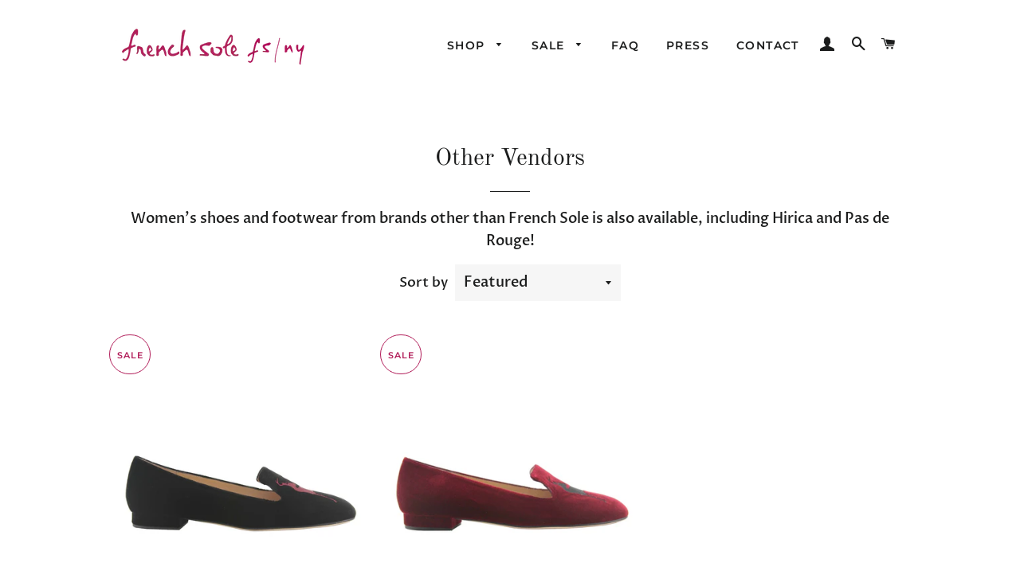

--- FILE ---
content_type: text/html; charset=utf-8
request_url: https://frenchsoleshoes.com/collections/other-vendors
body_size: 35960
content:
<!doctype html>
<html class="no-js" lang="en">
<!-- Meta Pixel Code -->
<script>
!function(f,b,e,v,n,t,s)
{if(f.fbq)return;n=f.fbq=function(){n.callMethod?
n.callMethod.apply(n,arguments):n.queue.push(arguments)};
if(!f._fbq)f._fbq=n;n.push=n;n.loaded=!0;n.version='2.0';
n.queue=[];t=b.createElement(e);t.async=!0;
t.src=v;s=b.getElementsByTagName(e)[0];
s.parentNode.insertBefore(t,s)}(window, document,'script',
'https://connect.facebook.net/en_US/fbevents.js');
fbq('init', '1353802465946176');
fbq('track', 'PageView');
</script>
<noscript><img height="1" width="1" style="display:none"
src="https://www.facebook.com/tr?id=1353802465946176&ev=PageView&noscript=1"
/></noscript>
<!-- End Meta Pixel Code -->
  <head>
    <meta name="p:domain_verify" content="9f755c2b3db91648c7275f8ccc41aba3"/>
    <!-- Taboola Pixel Code -->
<script type='text/javascript'>
  window._tfa = window._tfa || [];
  window._tfa.push({notify: 'event', name: 'page_view', id: 1943310});
  !function (t, f, a, x) {main
         if (!document.getElementById(x)) {
            t.async = 1;t.src = a;t.id=x;f.parentNode.insertBefore(t, f);
         }
  }(document.createElement('script'),
  document.getElementsByTagName('script')[0],
  '//cdn.taboola.com/libtrc/unip/1943310/tfa.js',
  'tb_tfa_script');
</script>
<!-- End of Taboola Pixel Code -->
      <script>/* >> Heatmap.com :: Snippet << */(function (h,e,a,t,m,ap) { (h._heatmap_paq = []).push([ 'setTrackerUrl', (h.heatUrl = e) + a]); h.hErrorLogs=h.hErrorLogs || []; ap=t.createElement('script');  ap.src=h.heatUrl+'preprocessor.min.js?sid='+m;  ap.defer=true; t.head.appendChild(ap); ['error', 'unhandledrejection'].forEach(function (ty) {     h.addEventListener(ty, function (et) { h.hErrorLogs.push({ type: ty, event: et }); }); });})(window,'https://dashboard.heatmap.com/','heatmap.php',document,4335);</script>
          <!-- End Meta Pixel Code -->
          <meta name="p:domain_verify" content="9f755c2b3db91648c7275f8ccc41aba3"/>
          <meta name="google-site-verification" content="RJndqorcKPnJ0UYEvUf7abwHlF-ooEQC9Lm7dNuwuUA" />

   <!-- BEGIN app block: shopify://apps/simprosys-google-shopping-feed/blocks/core_settings_block/1f0b859e-9fa6-4007-97e8-4513aff5ff3b --><!-- BEGIN: GSF App Core Tags & Scripts by Simprosys Google Shopping Feed -->









<!-- END: GSF App Core Tags & Scripts by Simprosys Google Shopping Feed -->
<!-- END app block --><!-- BEGIN app block: shopify://apps/klaviyo-email-marketing-sms/blocks/klaviyo-onsite-embed/2632fe16-c075-4321-a88b-50b567f42507 -->












  <script async src="https://static.klaviyo.com/onsite/js/V7PV7w/klaviyo.js?company_id=V7PV7w"></script>
  <script>!function(){if(!window.klaviyo){window._klOnsite=window._klOnsite||[];try{window.klaviyo=new Proxy({},{get:function(n,i){return"push"===i?function(){var n;(n=window._klOnsite).push.apply(n,arguments)}:function(){for(var n=arguments.length,o=new Array(n),w=0;w<n;w++)o[w]=arguments[w];var t="function"==typeof o[o.length-1]?o.pop():void 0,e=new Promise((function(n){window._klOnsite.push([i].concat(o,[function(i){t&&t(i),n(i)}]))}));return e}}})}catch(n){window.klaviyo=window.klaviyo||[],window.klaviyo.push=function(){var n;(n=window._klOnsite).push.apply(n,arguments)}}}}();</script>

  




  <script>
    window.klaviyoReviewsProductDesignMode = false
  </script>



  <!-- BEGIN app snippet: customer-hub-data --><script>
  if (!window.customerHub) {
    window.customerHub = {};
  }
  window.customerHub.storefrontRoutes = {
    login: "/account/login?return_url=%2F%23k-hub",
    register: "/account/register?return_url=%2F%23k-hub",
    logout: "/account/logout",
    profile: "/account",
    addresses: "/account/addresses",
  };
  
  window.customerHub.userId = null;
  
  window.customerHub.storeDomain = "french-sole.myshopify.com";

  

  
    window.customerHub.storeLocale = {
        currentLanguage: 'en',
        currentCountry: 'US',
        availableLanguages: [
          
            {
              iso_code: 'en',
              endonym_name: 'English'
            }
          
        ],
        availableCountries: [
          
            {
              iso_code: 'AF',
              name: 'Afghanistan',
              currency_code: 'AFN'
            },
          
            {
              iso_code: 'AX',
              name: 'Åland Islands',
              currency_code: 'EUR'
            },
          
            {
              iso_code: 'AL',
              name: 'Albania',
              currency_code: 'ALL'
            },
          
            {
              iso_code: 'DZ',
              name: 'Algeria',
              currency_code: 'DZD'
            },
          
            {
              iso_code: 'AD',
              name: 'Andorra',
              currency_code: 'EUR'
            },
          
            {
              iso_code: 'AO',
              name: 'Angola',
              currency_code: 'USD'
            },
          
            {
              iso_code: 'AI',
              name: 'Anguilla',
              currency_code: 'XCD'
            },
          
            {
              iso_code: 'AG',
              name: 'Antigua &amp; Barbuda',
              currency_code: 'XCD'
            },
          
            {
              iso_code: 'AR',
              name: 'Argentina',
              currency_code: 'USD'
            },
          
            {
              iso_code: 'AM',
              name: 'Armenia',
              currency_code: 'AMD'
            },
          
            {
              iso_code: 'AW',
              name: 'Aruba',
              currency_code: 'AWG'
            },
          
            {
              iso_code: 'AC',
              name: 'Ascension Island',
              currency_code: 'SHP'
            },
          
            {
              iso_code: 'AU',
              name: 'Australia',
              currency_code: 'AUD'
            },
          
            {
              iso_code: 'AT',
              name: 'Austria',
              currency_code: 'EUR'
            },
          
            {
              iso_code: 'AZ',
              name: 'Azerbaijan',
              currency_code: 'AZN'
            },
          
            {
              iso_code: 'BS',
              name: 'Bahamas',
              currency_code: 'BSD'
            },
          
            {
              iso_code: 'BH',
              name: 'Bahrain',
              currency_code: 'USD'
            },
          
            {
              iso_code: 'BD',
              name: 'Bangladesh',
              currency_code: 'BDT'
            },
          
            {
              iso_code: 'BB',
              name: 'Barbados',
              currency_code: 'BBD'
            },
          
            {
              iso_code: 'BY',
              name: 'Belarus',
              currency_code: 'USD'
            },
          
            {
              iso_code: 'BE',
              name: 'Belgium',
              currency_code: 'EUR'
            },
          
            {
              iso_code: 'BZ',
              name: 'Belize',
              currency_code: 'BZD'
            },
          
            {
              iso_code: 'BJ',
              name: 'Benin',
              currency_code: 'XOF'
            },
          
            {
              iso_code: 'BM',
              name: 'Bermuda',
              currency_code: 'USD'
            },
          
            {
              iso_code: 'BT',
              name: 'Bhutan',
              currency_code: 'USD'
            },
          
            {
              iso_code: 'BO',
              name: 'Bolivia',
              currency_code: 'BOB'
            },
          
            {
              iso_code: 'BA',
              name: 'Bosnia &amp; Herzegovina',
              currency_code: 'BAM'
            },
          
            {
              iso_code: 'BW',
              name: 'Botswana',
              currency_code: 'BWP'
            },
          
            {
              iso_code: 'BR',
              name: 'Brazil',
              currency_code: 'USD'
            },
          
            {
              iso_code: 'IO',
              name: 'British Indian Ocean Territory',
              currency_code: 'USD'
            },
          
            {
              iso_code: 'VG',
              name: 'British Virgin Islands',
              currency_code: 'USD'
            },
          
            {
              iso_code: 'BN',
              name: 'Brunei',
              currency_code: 'BND'
            },
          
            {
              iso_code: 'BG',
              name: 'Bulgaria',
              currency_code: 'EUR'
            },
          
            {
              iso_code: 'BF',
              name: 'Burkina Faso',
              currency_code: 'XOF'
            },
          
            {
              iso_code: 'BI',
              name: 'Burundi',
              currency_code: 'BIF'
            },
          
            {
              iso_code: 'KH',
              name: 'Cambodia',
              currency_code: 'KHR'
            },
          
            {
              iso_code: 'CM',
              name: 'Cameroon',
              currency_code: 'XAF'
            },
          
            {
              iso_code: 'CA',
              name: 'Canada',
              currency_code: 'CAD'
            },
          
            {
              iso_code: 'CV',
              name: 'Cape Verde',
              currency_code: 'CVE'
            },
          
            {
              iso_code: 'BQ',
              name: 'Caribbean Netherlands',
              currency_code: 'USD'
            },
          
            {
              iso_code: 'KY',
              name: 'Cayman Islands',
              currency_code: 'KYD'
            },
          
            {
              iso_code: 'CF',
              name: 'Central African Republic',
              currency_code: 'XAF'
            },
          
            {
              iso_code: 'TD',
              name: 'Chad',
              currency_code: 'XAF'
            },
          
            {
              iso_code: 'CL',
              name: 'Chile',
              currency_code: 'USD'
            },
          
            {
              iso_code: 'CN',
              name: 'China',
              currency_code: 'CNY'
            },
          
            {
              iso_code: 'CX',
              name: 'Christmas Island',
              currency_code: 'AUD'
            },
          
            {
              iso_code: 'CC',
              name: 'Cocos (Keeling) Islands',
              currency_code: 'AUD'
            },
          
            {
              iso_code: 'CO',
              name: 'Colombia',
              currency_code: 'USD'
            },
          
            {
              iso_code: 'KM',
              name: 'Comoros',
              currency_code: 'KMF'
            },
          
            {
              iso_code: 'CG',
              name: 'Congo - Brazzaville',
              currency_code: 'XAF'
            },
          
            {
              iso_code: 'CD',
              name: 'Congo - Kinshasa',
              currency_code: 'CDF'
            },
          
            {
              iso_code: 'CK',
              name: 'Cook Islands',
              currency_code: 'NZD'
            },
          
            {
              iso_code: 'CR',
              name: 'Costa Rica',
              currency_code: 'CRC'
            },
          
            {
              iso_code: 'CI',
              name: 'Côte d’Ivoire',
              currency_code: 'XOF'
            },
          
            {
              iso_code: 'HR',
              name: 'Croatia',
              currency_code: 'EUR'
            },
          
            {
              iso_code: 'CW',
              name: 'Curaçao',
              currency_code: 'ANG'
            },
          
            {
              iso_code: 'CY',
              name: 'Cyprus',
              currency_code: 'EUR'
            },
          
            {
              iso_code: 'CZ',
              name: 'Czechia',
              currency_code: 'CZK'
            },
          
            {
              iso_code: 'DK',
              name: 'Denmark',
              currency_code: 'DKK'
            },
          
            {
              iso_code: 'DJ',
              name: 'Djibouti',
              currency_code: 'DJF'
            },
          
            {
              iso_code: 'DM',
              name: 'Dominica',
              currency_code: 'XCD'
            },
          
            {
              iso_code: 'DO',
              name: 'Dominican Republic',
              currency_code: 'DOP'
            },
          
            {
              iso_code: 'EC',
              name: 'Ecuador',
              currency_code: 'USD'
            },
          
            {
              iso_code: 'EG',
              name: 'Egypt',
              currency_code: 'EGP'
            },
          
            {
              iso_code: 'SV',
              name: 'El Salvador',
              currency_code: 'USD'
            },
          
            {
              iso_code: 'GQ',
              name: 'Equatorial Guinea',
              currency_code: 'XAF'
            },
          
            {
              iso_code: 'ER',
              name: 'Eritrea',
              currency_code: 'USD'
            },
          
            {
              iso_code: 'EE',
              name: 'Estonia',
              currency_code: 'EUR'
            },
          
            {
              iso_code: 'SZ',
              name: 'Eswatini',
              currency_code: 'USD'
            },
          
            {
              iso_code: 'ET',
              name: 'Ethiopia',
              currency_code: 'ETB'
            },
          
            {
              iso_code: 'FK',
              name: 'Falkland Islands',
              currency_code: 'FKP'
            },
          
            {
              iso_code: 'FO',
              name: 'Faroe Islands',
              currency_code: 'DKK'
            },
          
            {
              iso_code: 'FJ',
              name: 'Fiji',
              currency_code: 'FJD'
            },
          
            {
              iso_code: 'FI',
              name: 'Finland',
              currency_code: 'EUR'
            },
          
            {
              iso_code: 'FR',
              name: 'France',
              currency_code: 'EUR'
            },
          
            {
              iso_code: 'GF',
              name: 'French Guiana',
              currency_code: 'EUR'
            },
          
            {
              iso_code: 'PF',
              name: 'French Polynesia',
              currency_code: 'XPF'
            },
          
            {
              iso_code: 'TF',
              name: 'French Southern Territories',
              currency_code: 'EUR'
            },
          
            {
              iso_code: 'GA',
              name: 'Gabon',
              currency_code: 'XOF'
            },
          
            {
              iso_code: 'GM',
              name: 'Gambia',
              currency_code: 'GMD'
            },
          
            {
              iso_code: 'GE',
              name: 'Georgia',
              currency_code: 'USD'
            },
          
            {
              iso_code: 'DE',
              name: 'Germany',
              currency_code: 'EUR'
            },
          
            {
              iso_code: 'GH',
              name: 'Ghana',
              currency_code: 'USD'
            },
          
            {
              iso_code: 'GI',
              name: 'Gibraltar',
              currency_code: 'GBP'
            },
          
            {
              iso_code: 'GR',
              name: 'Greece',
              currency_code: 'EUR'
            },
          
            {
              iso_code: 'GL',
              name: 'Greenland',
              currency_code: 'DKK'
            },
          
            {
              iso_code: 'GD',
              name: 'Grenada',
              currency_code: 'XCD'
            },
          
            {
              iso_code: 'GP',
              name: 'Guadeloupe',
              currency_code: 'EUR'
            },
          
            {
              iso_code: 'GT',
              name: 'Guatemala',
              currency_code: 'GTQ'
            },
          
            {
              iso_code: 'GG',
              name: 'Guernsey',
              currency_code: 'GBP'
            },
          
            {
              iso_code: 'GN',
              name: 'Guinea',
              currency_code: 'GNF'
            },
          
            {
              iso_code: 'GW',
              name: 'Guinea-Bissau',
              currency_code: 'XOF'
            },
          
            {
              iso_code: 'GY',
              name: 'Guyana',
              currency_code: 'GYD'
            },
          
            {
              iso_code: 'HT',
              name: 'Haiti',
              currency_code: 'USD'
            },
          
            {
              iso_code: 'HN',
              name: 'Honduras',
              currency_code: 'HNL'
            },
          
            {
              iso_code: 'HK',
              name: 'Hong Kong SAR',
              currency_code: 'HKD'
            },
          
            {
              iso_code: 'HU',
              name: 'Hungary',
              currency_code: 'HUF'
            },
          
            {
              iso_code: 'IS',
              name: 'Iceland',
              currency_code: 'ISK'
            },
          
            {
              iso_code: 'IN',
              name: 'India',
              currency_code: 'INR'
            },
          
            {
              iso_code: 'ID',
              name: 'Indonesia',
              currency_code: 'IDR'
            },
          
            {
              iso_code: 'IQ',
              name: 'Iraq',
              currency_code: 'USD'
            },
          
            {
              iso_code: 'IE',
              name: 'Ireland',
              currency_code: 'EUR'
            },
          
            {
              iso_code: 'IM',
              name: 'Isle of Man',
              currency_code: 'GBP'
            },
          
            {
              iso_code: 'IL',
              name: 'Israel',
              currency_code: 'ILS'
            },
          
            {
              iso_code: 'IT',
              name: 'Italy',
              currency_code: 'EUR'
            },
          
            {
              iso_code: 'JM',
              name: 'Jamaica',
              currency_code: 'JMD'
            },
          
            {
              iso_code: 'JP',
              name: 'Japan',
              currency_code: 'JPY'
            },
          
            {
              iso_code: 'JE',
              name: 'Jersey',
              currency_code: 'USD'
            },
          
            {
              iso_code: 'JO',
              name: 'Jordan',
              currency_code: 'USD'
            },
          
            {
              iso_code: 'KZ',
              name: 'Kazakhstan',
              currency_code: 'KZT'
            },
          
            {
              iso_code: 'KE',
              name: 'Kenya',
              currency_code: 'KES'
            },
          
            {
              iso_code: 'KI',
              name: 'Kiribati',
              currency_code: 'USD'
            },
          
            {
              iso_code: 'XK',
              name: 'Kosovo',
              currency_code: 'EUR'
            },
          
            {
              iso_code: 'KW',
              name: 'Kuwait',
              currency_code: 'USD'
            },
          
            {
              iso_code: 'KG',
              name: 'Kyrgyzstan',
              currency_code: 'KGS'
            },
          
            {
              iso_code: 'LA',
              name: 'Laos',
              currency_code: 'LAK'
            },
          
            {
              iso_code: 'LV',
              name: 'Latvia',
              currency_code: 'EUR'
            },
          
            {
              iso_code: 'LB',
              name: 'Lebanon',
              currency_code: 'LBP'
            },
          
            {
              iso_code: 'LS',
              name: 'Lesotho',
              currency_code: 'USD'
            },
          
            {
              iso_code: 'LR',
              name: 'Liberia',
              currency_code: 'USD'
            },
          
            {
              iso_code: 'LY',
              name: 'Libya',
              currency_code: 'USD'
            },
          
            {
              iso_code: 'LI',
              name: 'Liechtenstein',
              currency_code: 'CHF'
            },
          
            {
              iso_code: 'LT',
              name: 'Lithuania',
              currency_code: 'EUR'
            },
          
            {
              iso_code: 'LU',
              name: 'Luxembourg',
              currency_code: 'EUR'
            },
          
            {
              iso_code: 'MO',
              name: 'Macao SAR',
              currency_code: 'MOP'
            },
          
            {
              iso_code: 'MG',
              name: 'Madagascar',
              currency_code: 'USD'
            },
          
            {
              iso_code: 'MW',
              name: 'Malawi',
              currency_code: 'MWK'
            },
          
            {
              iso_code: 'MY',
              name: 'Malaysia',
              currency_code: 'MYR'
            },
          
            {
              iso_code: 'MV',
              name: 'Maldives',
              currency_code: 'MVR'
            },
          
            {
              iso_code: 'ML',
              name: 'Mali',
              currency_code: 'XOF'
            },
          
            {
              iso_code: 'MT',
              name: 'Malta',
              currency_code: 'EUR'
            },
          
            {
              iso_code: 'MQ',
              name: 'Martinique',
              currency_code: 'EUR'
            },
          
            {
              iso_code: 'MR',
              name: 'Mauritania',
              currency_code: 'USD'
            },
          
            {
              iso_code: 'MU',
              name: 'Mauritius',
              currency_code: 'MUR'
            },
          
            {
              iso_code: 'YT',
              name: 'Mayotte',
              currency_code: 'EUR'
            },
          
            {
              iso_code: 'MX',
              name: 'Mexico',
              currency_code: 'USD'
            },
          
            {
              iso_code: 'MD',
              name: 'Moldova',
              currency_code: 'MDL'
            },
          
            {
              iso_code: 'MC',
              name: 'Monaco',
              currency_code: 'EUR'
            },
          
            {
              iso_code: 'MN',
              name: 'Mongolia',
              currency_code: 'MNT'
            },
          
            {
              iso_code: 'ME',
              name: 'Montenegro',
              currency_code: 'EUR'
            },
          
            {
              iso_code: 'MS',
              name: 'Montserrat',
              currency_code: 'XCD'
            },
          
            {
              iso_code: 'MA',
              name: 'Morocco',
              currency_code: 'MAD'
            },
          
            {
              iso_code: 'MZ',
              name: 'Mozambique',
              currency_code: 'USD'
            },
          
            {
              iso_code: 'MM',
              name: 'Myanmar (Burma)',
              currency_code: 'MMK'
            },
          
            {
              iso_code: 'NA',
              name: 'Namibia',
              currency_code: 'USD'
            },
          
            {
              iso_code: 'NR',
              name: 'Nauru',
              currency_code: 'AUD'
            },
          
            {
              iso_code: 'NP',
              name: 'Nepal',
              currency_code: 'NPR'
            },
          
            {
              iso_code: 'NL',
              name: 'Netherlands',
              currency_code: 'EUR'
            },
          
            {
              iso_code: 'NC',
              name: 'New Caledonia',
              currency_code: 'XPF'
            },
          
            {
              iso_code: 'NZ',
              name: 'New Zealand',
              currency_code: 'NZD'
            },
          
            {
              iso_code: 'NI',
              name: 'Nicaragua',
              currency_code: 'NIO'
            },
          
            {
              iso_code: 'NE',
              name: 'Niger',
              currency_code: 'XOF'
            },
          
            {
              iso_code: 'NG',
              name: 'Nigeria',
              currency_code: 'NGN'
            },
          
            {
              iso_code: 'NU',
              name: 'Niue',
              currency_code: 'NZD'
            },
          
            {
              iso_code: 'NF',
              name: 'Norfolk Island',
              currency_code: 'AUD'
            },
          
            {
              iso_code: 'MK',
              name: 'North Macedonia',
              currency_code: 'MKD'
            },
          
            {
              iso_code: 'NO',
              name: 'Norway',
              currency_code: 'USD'
            },
          
            {
              iso_code: 'OM',
              name: 'Oman',
              currency_code: 'USD'
            },
          
            {
              iso_code: 'PK',
              name: 'Pakistan',
              currency_code: 'PKR'
            },
          
            {
              iso_code: 'PS',
              name: 'Palestinian Territories',
              currency_code: 'ILS'
            },
          
            {
              iso_code: 'PA',
              name: 'Panama',
              currency_code: 'USD'
            },
          
            {
              iso_code: 'PG',
              name: 'Papua New Guinea',
              currency_code: 'PGK'
            },
          
            {
              iso_code: 'PY',
              name: 'Paraguay',
              currency_code: 'PYG'
            },
          
            {
              iso_code: 'PE',
              name: 'Peru',
              currency_code: 'PEN'
            },
          
            {
              iso_code: 'PH',
              name: 'Philippines',
              currency_code: 'PHP'
            },
          
            {
              iso_code: 'PN',
              name: 'Pitcairn Islands',
              currency_code: 'NZD'
            },
          
            {
              iso_code: 'PL',
              name: 'Poland',
              currency_code: 'PLN'
            },
          
            {
              iso_code: 'PT',
              name: 'Portugal',
              currency_code: 'EUR'
            },
          
            {
              iso_code: 'QA',
              name: 'Qatar',
              currency_code: 'QAR'
            },
          
            {
              iso_code: 'RE',
              name: 'Réunion',
              currency_code: 'EUR'
            },
          
            {
              iso_code: 'RO',
              name: 'Romania',
              currency_code: 'RON'
            },
          
            {
              iso_code: 'RU',
              name: 'Russia',
              currency_code: 'USD'
            },
          
            {
              iso_code: 'RW',
              name: 'Rwanda',
              currency_code: 'RWF'
            },
          
            {
              iso_code: 'WS',
              name: 'Samoa',
              currency_code: 'WST'
            },
          
            {
              iso_code: 'SM',
              name: 'San Marino',
              currency_code: 'EUR'
            },
          
            {
              iso_code: 'ST',
              name: 'São Tomé &amp; Príncipe',
              currency_code: 'STD'
            },
          
            {
              iso_code: 'SA',
              name: 'Saudi Arabia',
              currency_code: 'SAR'
            },
          
            {
              iso_code: 'SN',
              name: 'Senegal',
              currency_code: 'XOF'
            },
          
            {
              iso_code: 'RS',
              name: 'Serbia',
              currency_code: 'RSD'
            },
          
            {
              iso_code: 'SC',
              name: 'Seychelles',
              currency_code: 'USD'
            },
          
            {
              iso_code: 'SL',
              name: 'Sierra Leone',
              currency_code: 'SLL'
            },
          
            {
              iso_code: 'SG',
              name: 'Singapore',
              currency_code: 'SGD'
            },
          
            {
              iso_code: 'SX',
              name: 'Sint Maarten',
              currency_code: 'ANG'
            },
          
            {
              iso_code: 'SK',
              name: 'Slovakia',
              currency_code: 'EUR'
            },
          
            {
              iso_code: 'SI',
              name: 'Slovenia',
              currency_code: 'EUR'
            },
          
            {
              iso_code: 'SB',
              name: 'Solomon Islands',
              currency_code: 'SBD'
            },
          
            {
              iso_code: 'SO',
              name: 'Somalia',
              currency_code: 'USD'
            },
          
            {
              iso_code: 'ZA',
              name: 'South Africa',
              currency_code: 'USD'
            },
          
            {
              iso_code: 'GS',
              name: 'South Georgia &amp; South Sandwich Islands',
              currency_code: 'GBP'
            },
          
            {
              iso_code: 'KR',
              name: 'South Korea',
              currency_code: 'KRW'
            },
          
            {
              iso_code: 'SS',
              name: 'South Sudan',
              currency_code: 'USD'
            },
          
            {
              iso_code: 'ES',
              name: 'Spain',
              currency_code: 'EUR'
            },
          
            {
              iso_code: 'LK',
              name: 'Sri Lanka',
              currency_code: 'LKR'
            },
          
            {
              iso_code: 'BL',
              name: 'St. Barthélemy',
              currency_code: 'EUR'
            },
          
            {
              iso_code: 'SH',
              name: 'St. Helena',
              currency_code: 'SHP'
            },
          
            {
              iso_code: 'KN',
              name: 'St. Kitts &amp; Nevis',
              currency_code: 'XCD'
            },
          
            {
              iso_code: 'LC',
              name: 'St. Lucia',
              currency_code: 'XCD'
            },
          
            {
              iso_code: 'MF',
              name: 'St. Martin',
              currency_code: 'EUR'
            },
          
            {
              iso_code: 'PM',
              name: 'St. Pierre &amp; Miquelon',
              currency_code: 'EUR'
            },
          
            {
              iso_code: 'VC',
              name: 'St. Vincent &amp; Grenadines',
              currency_code: 'XCD'
            },
          
            {
              iso_code: 'SD',
              name: 'Sudan',
              currency_code: 'USD'
            },
          
            {
              iso_code: 'SR',
              name: 'Suriname',
              currency_code: 'USD'
            },
          
            {
              iso_code: 'SJ',
              name: 'Svalbard &amp; Jan Mayen',
              currency_code: 'USD'
            },
          
            {
              iso_code: 'SE',
              name: 'Sweden',
              currency_code: 'SEK'
            },
          
            {
              iso_code: 'CH',
              name: 'Switzerland',
              currency_code: 'CHF'
            },
          
            {
              iso_code: 'TW',
              name: 'Taiwan',
              currency_code: 'TWD'
            },
          
            {
              iso_code: 'TJ',
              name: 'Tajikistan',
              currency_code: 'TJS'
            },
          
            {
              iso_code: 'TZ',
              name: 'Tanzania',
              currency_code: 'TZS'
            },
          
            {
              iso_code: 'TH',
              name: 'Thailand',
              currency_code: 'THB'
            },
          
            {
              iso_code: 'TL',
              name: 'Timor-Leste',
              currency_code: 'USD'
            },
          
            {
              iso_code: 'TG',
              name: 'Togo',
              currency_code: 'XOF'
            },
          
            {
              iso_code: 'TK',
              name: 'Tokelau',
              currency_code: 'NZD'
            },
          
            {
              iso_code: 'TO',
              name: 'Tonga',
              currency_code: 'TOP'
            },
          
            {
              iso_code: 'TT',
              name: 'Trinidad &amp; Tobago',
              currency_code: 'TTD'
            },
          
            {
              iso_code: 'TA',
              name: 'Tristan da Cunha',
              currency_code: 'GBP'
            },
          
            {
              iso_code: 'TN',
              name: 'Tunisia',
              currency_code: 'USD'
            },
          
            {
              iso_code: 'TR',
              name: 'Türkiye',
              currency_code: 'USD'
            },
          
            {
              iso_code: 'TM',
              name: 'Turkmenistan',
              currency_code: 'USD'
            },
          
            {
              iso_code: 'TC',
              name: 'Turks &amp; Caicos Islands',
              currency_code: 'USD'
            },
          
            {
              iso_code: 'TV',
              name: 'Tuvalu',
              currency_code: 'AUD'
            },
          
            {
              iso_code: 'UM',
              name: 'U.S. Outlying Islands',
              currency_code: 'USD'
            },
          
            {
              iso_code: 'UG',
              name: 'Uganda',
              currency_code: 'UGX'
            },
          
            {
              iso_code: 'UA',
              name: 'Ukraine',
              currency_code: 'UAH'
            },
          
            {
              iso_code: 'AE',
              name: 'United Arab Emirates',
              currency_code: 'AED'
            },
          
            {
              iso_code: 'GB',
              name: 'United Kingdom',
              currency_code: 'GBP'
            },
          
            {
              iso_code: 'US',
              name: 'United States',
              currency_code: 'USD'
            },
          
            {
              iso_code: 'UY',
              name: 'Uruguay',
              currency_code: 'UYU'
            },
          
            {
              iso_code: 'UZ',
              name: 'Uzbekistan',
              currency_code: 'UZS'
            },
          
            {
              iso_code: 'VU',
              name: 'Vanuatu',
              currency_code: 'VUV'
            },
          
            {
              iso_code: 'VA',
              name: 'Vatican City',
              currency_code: 'EUR'
            },
          
            {
              iso_code: 'VE',
              name: 'Venezuela',
              currency_code: 'USD'
            },
          
            {
              iso_code: 'VN',
              name: 'Vietnam',
              currency_code: 'VND'
            },
          
            {
              iso_code: 'WF',
              name: 'Wallis &amp; Futuna',
              currency_code: 'XPF'
            },
          
            {
              iso_code: 'EH',
              name: 'Western Sahara',
              currency_code: 'MAD'
            },
          
            {
              iso_code: 'YE',
              name: 'Yemen',
              currency_code: 'YER'
            },
          
            {
              iso_code: 'ZM',
              name: 'Zambia',
              currency_code: 'USD'
            },
          
            {
              iso_code: 'ZW',
              name: 'Zimbabwe',
              currency_code: 'USD'
            }
          
        ]
    };
  
</script>
<!-- END app snippet -->



  <!-- BEGIN app snippet: customer-hub-replace-links -->
<script>
  function replaceAccountLinks() {
    const selector =
      'a[href$="/account/login"], a[href$="/account"], a[href^="https://shopify.com/"][href*="/account"], a[href*="/customer_identity/redirect"], a[href*="/customer_authentication/redirect"], a[href$="/account';
    const accountLinksNodes = document.querySelectorAll(selector);
    for (const node of accountLinksNodes) {
      const ignore = node.dataset.kHubIgnore !== undefined && node.dataset.kHubIgnore !== 'false';
      if (!ignore) {
        // Any login links to Shopify's account system, point them at the customer hub instead.
        node.href = '#k-hub';
        /**
         * There are some themes which apply a page transition on every click of an anchor tag (usually a fade-out) that's supposed to be faded back in when the next page loads.
         * However, since clicking the k-hub link doesn't trigger a page load, the page gets stuck on a blank screen.
         * Luckily, these themes usually have a className you can add to links to skip the transition.
         * Let's hope that all such themes are consistent/copy each other and just proactively add those classNames when we replace the link.
         **/
        node.classList.add('no-transition', 'js-no-transition');
      }
    }
  }

  
    if (document.readyState === 'complete') {
      replaceAccountLinks();
    } else {
      const controller = new AbortController();
      document.addEventListener(
        'readystatechange',
        () => {
          replaceAccountLinks(); // try to replace links both during `interactive` state and `complete` state
          if (document.readyState === 'complete') {
            // readystatechange can fire with "complete" multiple times per page load, so make sure we're not duplicating effort
            // by removing the listener afterwards.
            controller.abort();
          }
        },
        { signal: controller.signal },
      );
    }
  
</script>
<!-- END app snippet -->



<!-- END app block --><script src="https://cdn.shopify.com/extensions/8d2c31d3-a828-4daf-820f-80b7f8e01c39/nova-eu-cookie-bar-gdpr-4/assets/nova-cookie-app-embed.js" type="text/javascript" defer="defer"></script>
<link href="https://cdn.shopify.com/extensions/8d2c31d3-a828-4daf-820f-80b7f8e01c39/nova-eu-cookie-bar-gdpr-4/assets/nova-cookie.css" rel="stylesheet" type="text/css" media="all">
<meta property="og:image" content="https://cdn.shopify.com/s/files/1/0045/3810/5927/files/French-Sole-FSNY-Logo.png?height=628&pad_color=ffffff&v=1613672679&width=1200" />
<meta property="og:image:secure_url" content="https://cdn.shopify.com/s/files/1/0045/3810/5927/files/French-Sole-FSNY-Logo.png?height=628&pad_color=ffffff&v=1613672679&width=1200" />
<meta property="og:image:width" content="1200" />
<meta property="og:image:height" content="628" />
<link href="https://monorail-edge.shopifysvc.com" rel="dns-prefetch">
<script>(function(){if ("sendBeacon" in navigator && "performance" in window) {try {var session_token_from_headers = performance.getEntriesByType('navigation')[0].serverTiming.find(x => x.name == '_s').description;} catch {var session_token_from_headers = undefined;}var session_cookie_matches = document.cookie.match(/_shopify_s=([^;]*)/);var session_token_from_cookie = session_cookie_matches && session_cookie_matches.length === 2 ? session_cookie_matches[1] : "";var session_token = session_token_from_headers || session_token_from_cookie || "";function handle_abandonment_event(e) {var entries = performance.getEntries().filter(function(entry) {return /monorail-edge.shopifysvc.com/.test(entry.name);});if (!window.abandonment_tracked && entries.length === 0) {window.abandonment_tracked = true;var currentMs = Date.now();var navigation_start = performance.timing.navigationStart;var payload = {shop_id: 4538105927,url: window.location.href,navigation_start,duration: currentMs - navigation_start,session_token,page_type: "collection"};window.navigator.sendBeacon("https://monorail-edge.shopifysvc.com/v1/produce", JSON.stringify({schema_id: "online_store_buyer_site_abandonment/1.1",payload: payload,metadata: {event_created_at_ms: currentMs,event_sent_at_ms: currentMs}}));}}window.addEventListener('pagehide', handle_abandonment_event);}}());</script>
<script id="web-pixels-manager-setup">(function e(e,d,r,n,o){if(void 0===o&&(o={}),!Boolean(null===(a=null===(i=window.Shopify)||void 0===i?void 0:i.analytics)||void 0===a?void 0:a.replayQueue)){var i,a;window.Shopify=window.Shopify||{};var t=window.Shopify;t.analytics=t.analytics||{};var s=t.analytics;s.replayQueue=[],s.publish=function(e,d,r){return s.replayQueue.push([e,d,r]),!0};try{self.performance.mark("wpm:start")}catch(e){}var l=function(){var e={modern:/Edge?\/(1{2}[4-9]|1[2-9]\d|[2-9]\d{2}|\d{4,})\.\d+(\.\d+|)|Firefox\/(1{2}[4-9]|1[2-9]\d|[2-9]\d{2}|\d{4,})\.\d+(\.\d+|)|Chrom(ium|e)\/(9{2}|\d{3,})\.\d+(\.\d+|)|(Maci|X1{2}).+ Version\/(15\.\d+|(1[6-9]|[2-9]\d|\d{3,})\.\d+)([,.]\d+|)( \(\w+\)|)( Mobile\/\w+|) Safari\/|Chrome.+OPR\/(9{2}|\d{3,})\.\d+\.\d+|(CPU[ +]OS|iPhone[ +]OS|CPU[ +]iPhone|CPU IPhone OS|CPU iPad OS)[ +]+(15[._]\d+|(1[6-9]|[2-9]\d|\d{3,})[._]\d+)([._]\d+|)|Android:?[ /-](13[3-9]|1[4-9]\d|[2-9]\d{2}|\d{4,})(\.\d+|)(\.\d+|)|Android.+Firefox\/(13[5-9]|1[4-9]\d|[2-9]\d{2}|\d{4,})\.\d+(\.\d+|)|Android.+Chrom(ium|e)\/(13[3-9]|1[4-9]\d|[2-9]\d{2}|\d{4,})\.\d+(\.\d+|)|SamsungBrowser\/([2-9]\d|\d{3,})\.\d+/,legacy:/Edge?\/(1[6-9]|[2-9]\d|\d{3,})\.\d+(\.\d+|)|Firefox\/(5[4-9]|[6-9]\d|\d{3,})\.\d+(\.\d+|)|Chrom(ium|e)\/(5[1-9]|[6-9]\d|\d{3,})\.\d+(\.\d+|)([\d.]+$|.*Safari\/(?![\d.]+ Edge\/[\d.]+$))|(Maci|X1{2}).+ Version\/(10\.\d+|(1[1-9]|[2-9]\d|\d{3,})\.\d+)([,.]\d+|)( \(\w+\)|)( Mobile\/\w+|) Safari\/|Chrome.+OPR\/(3[89]|[4-9]\d|\d{3,})\.\d+\.\d+|(CPU[ +]OS|iPhone[ +]OS|CPU[ +]iPhone|CPU IPhone OS|CPU iPad OS)[ +]+(10[._]\d+|(1[1-9]|[2-9]\d|\d{3,})[._]\d+)([._]\d+|)|Android:?[ /-](13[3-9]|1[4-9]\d|[2-9]\d{2}|\d{4,})(\.\d+|)(\.\d+|)|Mobile Safari.+OPR\/([89]\d|\d{3,})\.\d+\.\d+|Android.+Firefox\/(13[5-9]|1[4-9]\d|[2-9]\d{2}|\d{4,})\.\d+(\.\d+|)|Android.+Chrom(ium|e)\/(13[3-9]|1[4-9]\d|[2-9]\d{2}|\d{4,})\.\d+(\.\d+|)|Android.+(UC? ?Browser|UCWEB|U3)[ /]?(15\.([5-9]|\d{2,})|(1[6-9]|[2-9]\d|\d{3,})\.\d+)\.\d+|SamsungBrowser\/(5\.\d+|([6-9]|\d{2,})\.\d+)|Android.+MQ{2}Browser\/(14(\.(9|\d{2,})|)|(1[5-9]|[2-9]\d|\d{3,})(\.\d+|))(\.\d+|)|K[Aa][Ii]OS\/(3\.\d+|([4-9]|\d{2,})\.\d+)(\.\d+|)/},d=e.modern,r=e.legacy,n=navigator.userAgent;return n.match(d)?"modern":n.match(r)?"legacy":"unknown"}(),u="modern"===l?"modern":"legacy",c=(null!=n?n:{modern:"",legacy:""})[u],f=function(e){return[e.baseUrl,"/wpm","/b",e.hashVersion,"modern"===e.buildTarget?"m":"l",".js"].join("")}({baseUrl:d,hashVersion:r,buildTarget:u}),m=function(e){var d=e.version,r=e.bundleTarget,n=e.surface,o=e.pageUrl,i=e.monorailEndpoint;return{emit:function(e){var a=e.status,t=e.errorMsg,s=(new Date).getTime(),l=JSON.stringify({metadata:{event_sent_at_ms:s},events:[{schema_id:"web_pixels_manager_load/3.1",payload:{version:d,bundle_target:r,page_url:o,status:a,surface:n,error_msg:t},metadata:{event_created_at_ms:s}}]});if(!i)return console&&console.warn&&console.warn("[Web Pixels Manager] No Monorail endpoint provided, skipping logging."),!1;try{return self.navigator.sendBeacon.bind(self.navigator)(i,l)}catch(e){}var u=new XMLHttpRequest;try{return u.open("POST",i,!0),u.setRequestHeader("Content-Type","text/plain"),u.send(l),!0}catch(e){return console&&console.warn&&console.warn("[Web Pixels Manager] Got an unhandled error while logging to Monorail."),!1}}}}({version:r,bundleTarget:l,surface:e.surface,pageUrl:self.location.href,monorailEndpoint:e.monorailEndpoint});try{o.browserTarget=l,function(e){var d=e.src,r=e.async,n=void 0===r||r,o=e.onload,i=e.onerror,a=e.sri,t=e.scriptDataAttributes,s=void 0===t?{}:t,l=document.createElement("script"),u=document.querySelector("head"),c=document.querySelector("body");if(l.async=n,l.src=d,a&&(l.integrity=a,l.crossOrigin="anonymous"),s)for(var f in s)if(Object.prototype.hasOwnProperty.call(s,f))try{l.dataset[f]=s[f]}catch(e){}if(o&&l.addEventListener("load",o),i&&l.addEventListener("error",i),u)u.appendChild(l);else{if(!c)throw new Error("Did not find a head or body element to append the script");c.appendChild(l)}}({src:f,async:!0,onload:function(){if(!function(){var e,d;return Boolean(null===(d=null===(e=window.Shopify)||void 0===e?void 0:e.analytics)||void 0===d?void 0:d.initialized)}()){var d=window.webPixelsManager.init(e)||void 0;if(d){var r=window.Shopify.analytics;r.replayQueue.forEach((function(e){var r=e[0],n=e[1],o=e[2];d.publishCustomEvent(r,n,o)})),r.replayQueue=[],r.publish=d.publishCustomEvent,r.visitor=d.visitor,r.initialized=!0}}},onerror:function(){return m.emit({status:"failed",errorMsg:"".concat(f," has failed to load")})},sri:function(e){var d=/^sha384-[A-Za-z0-9+/=]+$/;return"string"==typeof e&&d.test(e)}(c)?c:"",scriptDataAttributes:o}),m.emit({status:"loading"})}catch(e){m.emit({status:"failed",errorMsg:(null==e?void 0:e.message)||"Unknown error"})}}})({shopId: 4538105927,storefrontBaseUrl: "https://frenchsoleshoes.com",extensionsBaseUrl: "https://extensions.shopifycdn.com/cdn/shopifycloud/web-pixels-manager",monorailEndpoint: "https://monorail-edge.shopifysvc.com/unstable/produce_batch",surface: "storefront-renderer",enabledBetaFlags: ["2dca8a86"],webPixelsConfigList: [{"id":"1725759711","configuration":"{\"tagID\":\"2613156339656\"}","eventPayloadVersion":"v1","runtimeContext":"STRICT","scriptVersion":"18031546ee651571ed29edbe71a3550b","type":"APP","apiClientId":3009811,"privacyPurposes":["ANALYTICS","MARKETING","SALE_OF_DATA"],"dataSharingAdjustments":{"protectedCustomerApprovalScopes":["read_customer_address","read_customer_email","read_customer_name","read_customer_personal_data","read_customer_phone"]}},{"id":"1483276511","configuration":"{\"accountID\":\"1943310\",\"domain\":\"spfy-pxl.archive-digger.com\"}","eventPayloadVersion":"v1","runtimeContext":"STRICT","scriptVersion":"256e0f107bfa102eabd3cbf632fd11d1","type":"APP","apiClientId":117664743425,"privacyPurposes":["ANALYTICS","MARKETING","SALE_OF_DATA"],"dataSharingAdjustments":{"protectedCustomerApprovalScopes":[]}},{"id":"1363116255","configuration":"{\"accountID\":\"V7PV7w\",\"webPixelConfig\":\"eyJlbmFibGVBZGRlZFRvQ2FydEV2ZW50cyI6IHRydWV9\"}","eventPayloadVersion":"v1","runtimeContext":"STRICT","scriptVersion":"524f6c1ee37bacdca7657a665bdca589","type":"APP","apiClientId":123074,"privacyPurposes":["ANALYTICS","MARKETING"],"dataSharingAdjustments":{"protectedCustomerApprovalScopes":["read_customer_address","read_customer_email","read_customer_name","read_customer_personal_data","read_customer_phone"]}},{"id":"456425695","configuration":"{\"config\":\"{\\\"pixel_id\\\":\\\"G-9QGSF488C1\\\",\\\"gtag_events\\\":[{\\\"type\\\":\\\"begin_checkout\\\",\\\"action_label\\\":\\\"G-9QGSF488C1\\\"},{\\\"type\\\":\\\"search\\\",\\\"action_label\\\":\\\"G-9QGSF488C1\\\"},{\\\"type\\\":\\\"view_item\\\",\\\"action_label\\\":[\\\"G-9QGSF488C1\\\",\\\"MC-VE9W46DJKC\\\"]},{\\\"type\\\":\\\"purchase\\\",\\\"action_label\\\":[\\\"G-9QGSF488C1\\\",\\\"MC-VE9W46DJKC\\\"]},{\\\"type\\\":\\\"page_view\\\",\\\"action_label\\\":[\\\"G-9QGSF488C1\\\",\\\"MC-VE9W46DJKC\\\"]},{\\\"type\\\":\\\"add_payment_info\\\",\\\"action_label\\\":\\\"G-9QGSF488C1\\\"},{\\\"type\\\":\\\"add_to_cart\\\",\\\"action_label\\\":\\\"G-9QGSF488C1\\\"}],\\\"enable_monitoring_mode\\\":false}\"}","eventPayloadVersion":"v1","runtimeContext":"OPEN","scriptVersion":"b2a88bafab3e21179ed38636efcd8a93","type":"APP","apiClientId":1780363,"privacyPurposes":[],"dataSharingAdjustments":{"protectedCustomerApprovalScopes":["read_customer_address","read_customer_email","read_customer_name","read_customer_personal_data","read_customer_phone"]}},{"id":"211288287","configuration":"{\"pixel_id\":\"319170115463732\",\"pixel_type\":\"facebook_pixel\",\"metaapp_system_user_token\":\"-\"}","eventPayloadVersion":"v1","runtimeContext":"OPEN","scriptVersion":"ca16bc87fe92b6042fbaa3acc2fbdaa6","type":"APP","apiClientId":2329312,"privacyPurposes":["ANALYTICS","MARKETING","SALE_OF_DATA"],"dataSharingAdjustments":{"protectedCustomerApprovalScopes":["read_customer_address","read_customer_email","read_customer_name","read_customer_personal_data","read_customer_phone"]}},{"id":"66584799","configuration":"{\"masterTagID\":\"78444\",\"merchantID\":\"154072\",\"appPath\":\"https:\/\/daedalus.shareasale.com\",\"storeID\":\"NaN\",\"xTypeMode\":\"NaN\",\"xTypeValue\":\"NaN\",\"channelDedup\":\"NaN\"}","eventPayloadVersion":"v1","runtimeContext":"STRICT","scriptVersion":"f300cca684872f2df140f714437af558","type":"APP","apiClientId":4929191,"privacyPurposes":["ANALYTICS","MARKETING"],"dataSharingAdjustments":{"protectedCustomerApprovalScopes":["read_customer_personal_data"]}},{"id":"109609183","eventPayloadVersion":"1","runtimeContext":"LAX","scriptVersion":"1","type":"CUSTOM","privacyPurposes":["ANALYTICS","MARKETING","SALE_OF_DATA"],"name":"UET tag"},{"id":"shopify-app-pixel","configuration":"{}","eventPayloadVersion":"v1","runtimeContext":"STRICT","scriptVersion":"0450","apiClientId":"shopify-pixel","type":"APP","privacyPurposes":["ANALYTICS","MARKETING"]},{"id":"shopify-custom-pixel","eventPayloadVersion":"v1","runtimeContext":"LAX","scriptVersion":"0450","apiClientId":"shopify-pixel","type":"CUSTOM","privacyPurposes":["ANALYTICS","MARKETING"]}],isMerchantRequest: false,initData: {"shop":{"name":"French Sole","paymentSettings":{"currencyCode":"USD"},"myshopifyDomain":"french-sole.myshopify.com","countryCode":"US","storefrontUrl":"https:\/\/frenchsoleshoes.com"},"customer":null,"cart":null,"checkout":null,"productVariants":[],"purchasingCompany":null},},"https://frenchsoleshoes.com/cdn","fcfee988w5aeb613cpc8e4bc33m6693e112",{"modern":"","legacy":""},{"shopId":"4538105927","storefrontBaseUrl":"https:\/\/frenchsoleshoes.com","extensionBaseUrl":"https:\/\/extensions.shopifycdn.com\/cdn\/shopifycloud\/web-pixels-manager","surface":"storefront-renderer","enabledBetaFlags":"[\"2dca8a86\"]","isMerchantRequest":"false","hashVersion":"fcfee988w5aeb613cpc8e4bc33m6693e112","publish":"custom","events":"[[\"page_viewed\",{}],[\"collection_viewed\",{\"collection\":{\"id\":\"184545378443\",\"title\":\"Other Vendors\",\"productVariants\":[{\"price\":{\"amount\":149.0,\"currencyCode\":\"USD\"},\"product\":{\"title\":\"Sonja by Sonja Morgan - Maison Black Velvet\",\"vendor\":\"French Sole\",\"id\":\"6258368381101\",\"untranslatedTitle\":\"Sonja by Sonja Morgan - Maison Black Velvet\",\"url\":\"\/products\/sonja-by-sonja-morgan-maison-black-velvet\",\"type\":\"loafer\"},\"id\":\"38122166354093\",\"image\":{\"src\":\"\/\/frenchsoleshoes.com\/cdn\/shop\/products\/maison_black_velvet_-_side.jpg?v=1613419566\"},\"sku\":\"MAI\",\"title\":\"5\",\"untranslatedTitle\":\"5\"},{\"price\":{\"amount\":149.0,\"currencyCode\":\"USD\"},\"product\":{\"title\":\"Sonja by Sonja Morgan - Maison Red Velvet\",\"vendor\":\"French Sole\",\"id\":\"6258383716525\",\"untranslatedTitle\":\"Sonja by Sonja Morgan - Maison Red Velvet\",\"url\":\"\/products\/sonja-by-sonja-morgan-maison-red-velvet\",\"type\":\"loafer\"},\"id\":\"38122249781421\",\"image\":{\"src\":\"\/\/frenchsoleshoes.com\/cdn\/shop\/products\/maison_-_red_velvet_side.jpg?v=1613420559\"},\"sku\":\"MAI1\",\"title\":\"6\",\"untranslatedTitle\":\"6\"},{\"price\":{\"amount\":250.0,\"currencyCode\":\"USD\"},\"product\":{\"title\":\"Sonja by Sonja Morgan - Jolie Black Patent\",\"vendor\":\"French Sole\",\"id\":\"6258410029229\",\"untranslatedTitle\":\"Sonja by Sonja Morgan - Jolie Black Patent\",\"url\":\"\/products\/sonja-by-sonja-morgan-jolie-black-patent\",\"type\":\"heel\"},\"id\":\"38122435707053\",\"image\":{\"src\":\"\/\/frenchsoleshoes.com\/cdn\/shop\/files\/jolie_black_patent_side.svg?v=1760373897\"},\"sku\":\"JOLIEB\",\"title\":\"5\",\"untranslatedTitle\":\"5\"},{\"price\":{\"amount\":250.0,\"currencyCode\":\"USD\"},\"product\":{\"title\":\"Sonja by Sonja Morgan - Jolie Taupe Patent\",\"vendor\":\"French Sole\",\"id\":\"6258456559789\",\"untranslatedTitle\":\"Sonja by Sonja Morgan - Jolie Taupe Patent\",\"url\":\"\/products\/sonja-by-sonja-morgan-jolie-taupe-patent\",\"type\":\"heel\"},\"id\":\"38122738024621\",\"image\":{\"src\":\"\/\/frenchsoleshoes.com\/cdn\/shop\/files\/Jolietaupeside.svg?v=1760373968\"},\"sku\":\"JOLIET\",\"title\":\"5\",\"untranslatedTitle\":\"5\"},{\"price\":{\"amount\":150.0,\"currencyCode\":\"USD\"},\"product\":{\"title\":\"Bercy - Black Nubuck\",\"vendor\":\"French Sole\",\"id\":\"4224898760843\",\"untranslatedTitle\":\"Bercy - Black Nubuck\",\"url\":\"\/products\/bayonne-taupe-nubuck\",\"type\":\"boot\"},\"id\":\"30684291956875\",\"image\":{\"src\":\"\/\/frenchsoleshoes.com\/cdn\/shop\/products\/Bercy-Black-Nubuck.jpg?v=1590092568\"},\"sku\":\"H0038\",\"title\":\"38 (US 7)\",\"untranslatedTitle\":\"38 (US 7)\"},{\"price\":{\"amount\":150.0,\"currencyCode\":\"USD\"},\"product\":{\"title\":\"Bercy - Taupe Nubuck\",\"vendor\":\"French Sole\",\"id\":\"4226157543563\",\"untranslatedTitle\":\"Bercy - Taupe Nubuck\",\"url\":\"\/products\/bercy-taupe-nubuck\",\"type\":\"boot\"},\"id\":\"30684338880651\",\"image\":{\"src\":\"\/\/frenchsoleshoes.com\/cdn\/shop\/products\/Bercy-Taupe-Nubuck.jpg?v=1590092591\"},\"sku\":\"H0036\",\"title\":\"37 (US 6)\",\"untranslatedTitle\":\"37 (US 6)\"},{\"price\":{\"amount\":150.0,\"currencyCode\":\"USD\"},\"product\":{\"title\":\"Bercy - Navy Nubuck\",\"vendor\":\"French Sole\",\"id\":\"4226156036235\",\"untranslatedTitle\":\"Bercy - Navy Nubuck\",\"url\":\"\/products\/bercy-navy-nubuck\",\"type\":\"boot\"},\"id\":\"30684318695563\",\"image\":{\"src\":\"\/\/frenchsoleshoes.com\/cdn\/shop\/products\/Bercy-Navy-Nubuck.jpg?v=1590093411\"},\"sku\":\"H0037\",\"title\":\"37 (US 6)\",\"untranslatedTitle\":\"37 (US 6)\"},{\"price\":{\"amount\":150.0,\"currencyCode\":\"USD\"},\"product\":{\"title\":\"Bercy - Brown Nubuck\",\"vendor\":\"French Sole\",\"id\":\"6956937511085\",\"untranslatedTitle\":\"Bercy - Brown Nubuck\",\"url\":\"\/products\/bercy-brown-nubuck\",\"type\":\"Bootie\"},\"id\":\"40800112410797\",\"image\":{\"src\":\"\/\/frenchsoleshoes.com\/cdn\/shop\/products\/Bercy-Brown-Nubuck.jpg?v=1632697409\"},\"sku\":\"Bercy Brown Nubuk\/Pixel-1\",\"title\":\"37 (US6)\",\"untranslatedTitle\":\"37 (US6)\"},{\"price\":{\"amount\":150.0,\"currencyCode\":\"USD\"},\"product\":{\"title\":\"Bayonne - Black Nubuck\",\"vendor\":\"French Sole\",\"id\":\"4224893190283\",\"untranslatedTitle\":\"Bayonne - Black Nubuck\",\"url\":\"\/products\/bayonne-black-nubuck\",\"type\":\"boot\"},\"id\":\"30674971361419\",\"image\":{\"src\":\"\/\/frenchsoleshoes.com\/cdn\/shop\/products\/Bayonne-Black-Nubuck.jpg?v=1590092551\"},\"sku\":\"RML\",\"title\":\"37 (US 7)\",\"untranslatedTitle\":\"37 (US 7)\"},{\"price\":{\"amount\":150.0,\"currencyCode\":\"USD\"},\"product\":{\"title\":\"Bayonne - Taupe Nubuck\",\"vendor\":\"French Sole\",\"id\":\"4226159050891\",\"untranslatedTitle\":\"Bayonne - Taupe Nubuck\",\"url\":\"\/products\/bayonne-taupe-nubuck-1\",\"type\":\"boot\"},\"id\":\"30684345860235\",\"image\":{\"src\":\"\/\/frenchsoleshoes.com\/cdn\/shop\/products\/Bayonne-Taupe-Nubuck.jpg?v=1590093390\"},\"sku\":\"RML\",\"title\":\"37 (US 7)\",\"untranslatedTitle\":\"37 (US 7)\"},{\"price\":{\"amount\":129.0,\"currencyCode\":\"USD\"},\"product\":{\"title\":\"Oriana - Black Nubuck\",\"vendor\":\"French Sole\",\"id\":\"4226271084683\",\"untranslatedTitle\":\"Oriana - Black Nubuck\",\"url\":\"\/products\/oriana-black-nubuck-1\",\"type\":\"ballet\"},\"id\":\"43123359711455\",\"image\":{\"src\":\"\/\/frenchsoleshoes.com\/cdn\/shop\/products\/Oriana_Black_Side.jpg?v=1571085244\"},\"sku\":\"\",\"title\":\"40 (US 9)\",\"untranslatedTitle\":\"40 (US 9)\"},{\"price\":{\"amount\":129.0,\"currencyCode\":\"USD\"},\"product\":{\"title\":\"Oriana - Pewter Metallic\",\"vendor\":\"French Sole\",\"id\":\"4226276491403\",\"untranslatedTitle\":\"Oriana - Pewter Metallic\",\"url\":\"\/products\/oriana-pewter-metallic\",\"type\":\"ballet\"},\"id\":\"30684812378251\",\"image\":{\"src\":\"\/\/frenchsoleshoes.com\/cdn\/shop\/products\/Oriana_Pewter_Side.jpg?v=1571086256\"},\"sku\":\"15214\",\"title\":\"36 (US 6)\",\"untranslatedTitle\":\"36 (US 6)\"},{\"price\":{\"amount\":129.0,\"currencyCode\":\"USD\"},\"product\":{\"title\":\"Oriana - Cactus Nubuck\",\"vendor\":\"French Sole\",\"id\":\"4226273345675\",\"untranslatedTitle\":\"Oriana - Cactus Nubuck\",\"url\":\"\/products\/oriana-cactus-nubuck\",\"type\":\"ballet\"},\"id\":\"30684793929867\",\"image\":{\"src\":\"\/\/frenchsoleshoes.com\/cdn\/shop\/products\/Oriana_Cactus_Side.jpg?v=1571085682\"},\"sku\":\"5522C\",\"title\":\"37 (US 7)\",\"untranslatedTitle\":\"37 (US 7)\"},{\"price\":{\"amount\":129.0,\"currencyCode\":\"USD\"},\"product\":{\"title\":\"Oriana - Magenta Nubuck\",\"vendor\":\"French Sole\",\"id\":\"6954706337965\",\"untranslatedTitle\":\"Oriana - Magenta Nubuck\",\"url\":\"\/products\/oriana-magenta-nubuck\",\"type\":\"ballet\"},\"id\":\"40794020479149\",\"image\":{\"src\":\"\/\/frenchsoleshoes.com\/cdn\/shop\/products\/Oriana-Magenta-Nubuck.jpg?v=1632698509\"},\"sku\":\"ORIANA MAGENTA NUBUCK -1\",\"title\":\"37 (US7)\",\"untranslatedTitle\":\"37 (US7)\"},{\"price\":{\"amount\":129.0,\"currencyCode\":\"USD\"},\"product\":{\"title\":\"Oriana - Grey Nubuck\",\"vendor\":\"French Sole\",\"id\":\"6954720166061\",\"untranslatedTitle\":\"Oriana - Grey Nubuck\",\"url\":\"\/products\/oriana-grey-nubuck\",\"type\":\"ballet\"},\"id\":\"40794074644653\",\"image\":{\"src\":\"\/\/frenchsoleshoes.com\/cdn\/shop\/products\/Oriana-Grey-Nubuck.jpg?v=1632698534\"},\"sku\":\"ORIANA GREY NUBUCK-1\",\"title\":\"36 (US6)\",\"untranslatedTitle\":\"36 (US6)\"},{\"price\":{\"amount\":129.0,\"currencyCode\":\"USD\"},\"product\":{\"title\":\"Oriana - Beige Nubuk\",\"vendor\":\"French Sole\",\"id\":\"6008958288024\",\"untranslatedTitle\":\"Oriana - Beige Nubuk\",\"url\":\"\/products\/oriana-beige-nubuk\",\"type\":\"ballet\"},\"id\":\"37153039909016\",\"image\":{\"src\":\"\/\/frenchsoleshoes.com\/cdn\/shop\/products\/Oriana-Beige-Nubuk.jpg?v=1604518467\"},\"sku\":\"HR013\",\"title\":\"36 (US 5)\",\"untranslatedTitle\":\"36 (US 5)\"},{\"price\":{\"amount\":129.0,\"currencyCode\":\"USD\"},\"product\":{\"title\":\"Oriana - Cognac Nubuk\",\"vendor\":\"French Sole\",\"id\":\"6008972148888\",\"untranslatedTitle\":\"Oriana - Cognac Nubuk\",\"url\":\"\/products\/oriana-cognac-nubuk\",\"type\":\"ballet\"},\"id\":\"37153076904088\",\"image\":{\"src\":\"\/\/frenchsoleshoes.com\/cdn\/shop\/products\/Oriana-Cognac-Nubuk.jpg?v=1604518419\"},\"sku\":\"5523\",\"title\":\"36 (US 5)\",\"untranslatedTitle\":\"36 (US 5)\"},{\"price\":{\"amount\":75.0,\"currencyCode\":\"USD\"},\"product\":{\"title\":\"Oleron - Black Nubuk\",\"vendor\":\"French Sole\",\"id\":\"6008935055512\",\"untranslatedTitle\":\"Oleron - Black Nubuk\",\"url\":\"\/products\/oleron-black-nubuk\",\"type\":\"wedge\"},\"id\":\"37152914997400\",\"image\":{\"src\":\"\/\/frenchsoleshoes.com\/cdn\/shop\/products\/Oleron-Black-Nubuk.jpg?v=1628454551\"},\"sku\":\"HR0038\",\"title\":\"38\",\"untranslatedTitle\":\"38\"},{\"price\":{\"amount\":75.0,\"currencyCode\":\"USD\"},\"product\":{\"title\":\"Oleron - Lt. Grey Nubuk\",\"vendor\":\"French Sole\",\"id\":\"6009424117912\",\"untranslatedTitle\":\"Oleron - Lt. Grey Nubuk\",\"url\":\"\/products\/oleron-lt-grey-nubuk\",\"type\":\"wedge\"},\"id\":\"37154411970712\",\"image\":{\"src\":\"\/\/frenchsoleshoes.com\/cdn\/shop\/products\/Oleron-Lt-Grey-Nubuk.jpg?v=1604517936\"},\"sku\":\"HR0045\",\"title\":\"36\",\"untranslatedTitle\":\"36\"},{\"price\":{\"amount\":75.0,\"currencyCode\":\"USD\"},\"product\":{\"title\":\"Oleron - Beige Nubuk\",\"vendor\":\"French Sole\",\"id\":\"6008932696216\",\"untranslatedTitle\":\"Oleron - Beige Nubuk\",\"url\":\"\/products\/oleron-beige-nubuk\",\"type\":\"wedge\"},\"id\":\"37152895008920\",\"image\":{\"src\":\"\/\/frenchsoleshoes.com\/cdn\/shop\/products\/Oleron-Beige-Nubuk.jpg?v=1604517940\"},\"sku\":\"HR0039\",\"title\":\"38\",\"untranslatedTitle\":\"38\"},{\"price\":{\"amount\":75.0,\"currencyCode\":\"USD\"},\"product\":{\"title\":\"Oleron - Khaki Nubuk\",\"vendor\":\"French Sole\",\"id\":\"6009443057816\",\"untranslatedTitle\":\"Oleron - Khaki Nubuk\",\"url\":\"\/products\/oleron-khaki-nubuk\",\"type\":\"wedge\"},\"id\":\"40018253742253\",\"image\":{\"src\":\"\/\/frenchsoleshoes.com\/cdn\/shop\/products\/Oleron-Khaki-Nubuk.jpg?v=1604517938\"},\"sku\":\"HR0040\",\"title\":\"38\",\"untranslatedTitle\":\"38\"}]}}]]"});</script><script>
  window.ShopifyAnalytics = window.ShopifyAnalytics || {};
  window.ShopifyAnalytics.meta = window.ShopifyAnalytics.meta || {};
  window.ShopifyAnalytics.meta.currency = 'USD';
  var meta = {"products":[{"id":6258368381101,"gid":"gid:\/\/shopify\/Product\/6258368381101","vendor":"French Sole","type":"loafer","handle":"sonja-by-sonja-morgan-maison-black-velvet","variants":[{"id":38122166354093,"price":14900,"name":"Sonja by Sonja Morgan - Maison Black Velvet - 5","public_title":"5","sku":"MAI"},{"id":38122166386861,"price":14900,"name":"Sonja by Sonja Morgan - Maison Black Velvet - 5.5","public_title":"5.5","sku":"MAI"},{"id":38122166419629,"price":14900,"name":"Sonja by Sonja Morgan - Maison Black Velvet - 6","public_title":"6","sku":"MAI"},{"id":38122166452397,"price":14900,"name":"Sonja by Sonja Morgan - Maison Black Velvet - 6.5","public_title":"6.5","sku":"MAI"},{"id":38122166485165,"price":14900,"name":"Sonja by Sonja Morgan - Maison Black Velvet - 7","public_title":"7","sku":"MAI"},{"id":38122166517933,"price":14900,"name":"Sonja by Sonja Morgan - Maison Black Velvet - 7.5","public_title":"7.5","sku":"MAI"},{"id":38122166550701,"price":14900,"name":"Sonja by Sonja Morgan - Maison Black Velvet - 8","public_title":"8","sku":"MAI"},{"id":38122166583469,"price":14900,"name":"Sonja by Sonja Morgan - Maison Black Velvet - 8.5","public_title":"8.5","sku":"MAI"},{"id":38122166616237,"price":14900,"name":"Sonja by Sonja Morgan - Maison Black Velvet - 9","public_title":"9","sku":"MAI"},{"id":38122166649005,"price":14900,"name":"Sonja by Sonja Morgan - Maison Black Velvet - 9.5","public_title":"9.5","sku":"MAI"},{"id":38122166681773,"price":14900,"name":"Sonja by Sonja Morgan - Maison Black Velvet - 10","public_title":"10","sku":"MAI"},{"id":38122166714541,"price":14900,"name":"Sonja by Sonja Morgan - Maison Black Velvet - 11","public_title":"11","sku":"MAI"},{"id":38122166747309,"price":14900,"name":"Sonja by Sonja Morgan - Maison Black Velvet - 12","public_title":"12","sku":"MAI"}],"remote":false},{"id":6258383716525,"gid":"gid:\/\/shopify\/Product\/6258383716525","vendor":"French Sole","type":"loafer","handle":"sonja-by-sonja-morgan-maison-red-velvet","variants":[{"id":38122249781421,"price":14900,"name":"Sonja by Sonja Morgan - Maison Red Velvet - 6","public_title":"6","sku":"MAI1"},{"id":38122249814189,"price":14900,"name":"Sonja by Sonja Morgan - Maison Red Velvet - 6.5","public_title":"6.5","sku":"MAI1"},{"id":38122249846957,"price":14900,"name":"Sonja by Sonja Morgan - Maison Red Velvet - 7","public_title":"7","sku":"MAI1"},{"id":38122249912493,"price":14900,"name":"Sonja by Sonja Morgan - Maison Red Velvet - 8","public_title":"8","sku":"MAI1"},{"id":38122249945261,"price":14900,"name":"Sonja by Sonja Morgan - Maison Red Velvet - 8.5","public_title":"8.5","sku":"MAI1"},{"id":38122249978029,"price":14900,"name":"Sonja by Sonja Morgan - Maison Red Velvet - 9","public_title":"9","sku":"MAI1"},{"id":38122250010797,"price":14900,"name":"Sonja by Sonja Morgan - Maison Red Velvet - 9.5","public_title":"9.5","sku":"MAI1"},{"id":38122250043565,"price":14900,"name":"Sonja by Sonja Morgan - Maison Red Velvet - 10","public_title":"10","sku":"MAI1"},{"id":38122250076333,"price":14900,"name":"Sonja by Sonja Morgan - Maison Red Velvet - 11","public_title":"11","sku":"MAI1"}],"remote":false},{"id":6258410029229,"gid":"gid:\/\/shopify\/Product\/6258410029229","vendor":"French Sole","type":"heel","handle":"sonja-by-sonja-morgan-jolie-black-patent","variants":[{"id":38122435707053,"price":25000,"name":"Sonja by Sonja Morgan - Jolie Black Patent - 5","public_title":"5","sku":"JOLIEB"},{"id":38122435739821,"price":25000,"name":"Sonja by Sonja Morgan - Jolie Black Patent - 5.5","public_title":"5.5","sku":"JOLIEB"},{"id":38122435772589,"price":25000,"name":"Sonja by Sonja Morgan - Jolie Black Patent - 6","public_title":"6","sku":"JOLIEB"},{"id":38122435805357,"price":25000,"name":"Sonja by Sonja Morgan - Jolie Black Patent - 6.5","public_title":"6.5","sku":"JOLIEB"},{"id":38122435870893,"price":25000,"name":"Sonja by Sonja Morgan - Jolie Black Patent - 7","public_title":"7","sku":"JOLIEB"},{"id":38122435936429,"price":25000,"name":"Sonja by Sonja Morgan - Jolie Black Patent - 7.5","public_title":"7.5","sku":"JOLIEB"},{"id":38122436001965,"price":25000,"name":"Sonja by Sonja Morgan - Jolie Black Patent - 8","public_title":"8","sku":"JOLIEB"},{"id":38122436067501,"price":25000,"name":"Sonja by Sonja Morgan - Jolie Black Patent - 8.5","public_title":"8.5","sku":"JOLIEB"},{"id":38122436100269,"price":25000,"name":"Sonja by Sonja Morgan - Jolie Black Patent - 9","public_title":"9","sku":"JOLIEB"},{"id":38122436165805,"price":25000,"name":"Sonja by Sonja Morgan - Jolie Black Patent - 9.5","public_title":"9.5","sku":"JOLIEB"},{"id":38122436231341,"price":25000,"name":"Sonja by Sonja Morgan - Jolie Black Patent - 10","public_title":"10","sku":"JOLIEB"},{"id":40074286071981,"price":25000,"name":"Sonja by Sonja Morgan - Jolie Black Patent - 10.5","public_title":"10.5","sku":"JOLIEB"},{"id":38122436296877,"price":25000,"name":"Sonja by Sonja Morgan - Jolie Black Patent - 11","public_title":"11","sku":"JOLIEB"},{"id":38122436362413,"price":25000,"name":"Sonja by Sonja Morgan - Jolie Black Patent - 12","public_title":"12","sku":"JOLIEB"}],"remote":false},{"id":6258456559789,"gid":"gid:\/\/shopify\/Product\/6258456559789","vendor":"French Sole","type":"heel","handle":"sonja-by-sonja-morgan-jolie-taupe-patent","variants":[{"id":38122738024621,"price":25000,"name":"Sonja by Sonja Morgan - Jolie Taupe Patent - 5","public_title":"5","sku":"JOLIET"},{"id":38122738057389,"price":25000,"name":"Sonja by Sonja Morgan - Jolie Taupe Patent - 5.5","public_title":"5.5","sku":"JOLIET"},{"id":38122738090157,"price":25000,"name":"Sonja by Sonja Morgan - Jolie Taupe Patent - 6","public_title":"6","sku":"JOLIET"},{"id":38122738122925,"price":25000,"name":"Sonja by Sonja Morgan - Jolie Taupe Patent - 6.5","public_title":"6.5","sku":"JOLIET"},{"id":38122738155693,"price":25000,"name":"Sonja by Sonja Morgan - Jolie Taupe Patent - 7","public_title":"7","sku":"JOLIET"},{"id":38122738188461,"price":25000,"name":"Sonja by Sonja Morgan - Jolie Taupe Patent - 7.5","public_title":"7.5","sku":"JOLIET"},{"id":38122738221229,"price":25000,"name":"Sonja by Sonja Morgan - Jolie Taupe Patent - 8","public_title":"8","sku":"JOLIET"},{"id":38122738253997,"price":25000,"name":"Sonja by Sonja Morgan - Jolie Taupe Patent - 8.5","public_title":"8.5","sku":"JOLIET"},{"id":38122738286765,"price":25000,"name":"Sonja by Sonja Morgan - Jolie Taupe Patent - 9","public_title":"9","sku":"JOLIET"},{"id":38122738319533,"price":25000,"name":"Sonja by Sonja Morgan - Jolie Taupe Patent - 9.5","public_title":"9.5","sku":"JOLIET"},{"id":38122738352301,"price":25000,"name":"Sonja by Sonja Morgan - Jolie Taupe Patent - 10","public_title":"10","sku":"JOLIET"},{"id":38122738385069,"price":25000,"name":"Sonja by Sonja Morgan - Jolie Taupe Patent - 11","public_title":"11","sku":"JOLIET"},{"id":38122738417837,"price":25000,"name":"Sonja by Sonja Morgan - Jolie Taupe Patent - 12","public_title":"12","sku":"JOLIET"}],"remote":false},{"id":4224898760843,"gid":"gid:\/\/shopify\/Product\/4224898760843","vendor":"French Sole","type":"boot","handle":"bayonne-taupe-nubuck","variants":[{"id":30684291956875,"price":15000,"name":"Bercy - Black Nubuck - 38 (US 7)","public_title":"38 (US 7)","sku":"H0038"},{"id":30684291989643,"price":15000,"name":"Bercy - Black Nubuck - 39 (US 8)","public_title":"39 (US 8)","sku":"H0038"},{"id":30684292022411,"price":15000,"name":"Bercy - Black Nubuck - 40 (US 9)","public_title":"40 (US 9)","sku":"H0038"},{"id":30684292055179,"price":15000,"name":"Bercy - Black Nubuck - 41 (US 10)","public_title":"41 (US 10)","sku":"H0038"},{"id":30684292087947,"price":15000,"name":"Bercy - Black Nubuck - 42 (US 11)","public_title":"42 (US 11)","sku":"H0038"}],"remote":false},{"id":4226157543563,"gid":"gid:\/\/shopify\/Product\/4226157543563","vendor":"French Sole","type":"boot","handle":"bercy-taupe-nubuck","variants":[{"id":30684338880651,"price":15000,"name":"Bercy - Taupe Nubuck - 37 (US 6)","public_title":"37 (US 6)","sku":"H0036"},{"id":30684338913419,"price":15000,"name":"Bercy - Taupe Nubuck - 38 (US 7)","public_title":"38 (US 7)","sku":"H0036"},{"id":30684338946187,"price":15000,"name":"Bercy - Taupe Nubuck - 39 (US 8)","public_title":"39 (US 8)","sku":"H0036"},{"id":30684338978955,"price":15000,"name":"Bercy - Taupe Nubuck - 40 (US 9)","public_title":"40 (US 9)","sku":"H0036"},{"id":30684339011723,"price":15000,"name":"Bercy - Taupe Nubuck - 41 (US 10)","public_title":"41 (US 10)","sku":"H0036"},{"id":30684339044491,"price":15000,"name":"Bercy - Taupe Nubuck - 42 (US 11)","public_title":"42 (US 11)","sku":"H0036"}],"remote":false},{"id":4226156036235,"gid":"gid:\/\/shopify\/Product\/4226156036235","vendor":"French Sole","type":"boot","handle":"bercy-navy-nubuck","variants":[{"id":30684318695563,"price":15000,"name":"Bercy - Navy Nubuck - 37 (US 6)","public_title":"37 (US 6)","sku":"H0037"},{"id":30684318728331,"price":15000,"name":"Bercy - Navy Nubuck - 38 (US 7)","public_title":"38 (US 7)","sku":"H0037"},{"id":30684318761099,"price":15000,"name":"Bercy - Navy Nubuck - 39 (US 8)","public_title":"39 (US 8)","sku":"H0037"},{"id":30684318793867,"price":15000,"name":"Bercy - Navy Nubuck - 40 (US 9)","public_title":"40 (US 9)","sku":"H0037"},{"id":30684318826635,"price":15000,"name":"Bercy - Navy Nubuck - 41 (US 10)","public_title":"41 (US 10)","sku":"H0037"},{"id":30684318859403,"price":15000,"name":"Bercy - Navy Nubuck - 42 (US 11)","public_title":"42 (US 11)","sku":"H0037"}],"remote":false},{"id":6956937511085,"gid":"gid:\/\/shopify\/Product\/6956937511085","vendor":"French Sole","type":"Bootie","handle":"bercy-brown-nubuck","variants":[{"id":40800112410797,"price":15000,"name":"Bercy - Brown Nubuck - 37 (US6)","public_title":"37 (US6)","sku":"Bercy Brown Nubuk\/Pixel-1"},{"id":40800112476333,"price":15000,"name":"Bercy - Brown Nubuck - 38(US7)","public_title":"38(US7)","sku":"Bercy Brown Nubuk\/Pixel-2"},{"id":40800112509101,"price":15000,"name":"Bercy - Brown Nubuck - 39 (US8)","public_title":"39 (US8)","sku":"Bercy Brown Nubuk\/Pixel-3"},{"id":40800112541869,"price":15000,"name":"Bercy - Brown Nubuck - 40 (US9)","public_title":"40 (US9)","sku":"Bercy Brown Nubuk\/Pixel-4"},{"id":40800112574637,"price":15000,"name":"Bercy - Brown Nubuck - 41 (US10)","public_title":"41 (US10)","sku":"Bercy Brown Nubuk\/Pixel-5"}],"remote":false},{"id":4224893190283,"gid":"gid:\/\/shopify\/Product\/4224893190283","vendor":"French Sole","type":"boot","handle":"bayonne-black-nubuck","variants":[{"id":30674971361419,"price":15000,"name":"Bayonne - Black Nubuck - 37 (US 7)","public_title":"37 (US 7)","sku":"RML"},{"id":30674971394187,"price":15000,"name":"Bayonne - Black Nubuck - 38 (US 8)","public_title":"38 (US 8)","sku":"RML"},{"id":30674971426955,"price":15000,"name":"Bayonne - Black Nubuck - 39 (US 9)","public_title":"39 (US 9)","sku":"RML"},{"id":30674971459723,"price":15000,"name":"Bayonne - Black Nubuck - 40 (US 10)","public_title":"40 (US 10)","sku":"RML"},{"id":30674971492491,"price":15000,"name":"Bayonne - Black Nubuck - 41 (US 11)","public_title":"41 (US 11)","sku":"RML"},{"id":30674971525259,"price":15000,"name":"Bayonne - Black Nubuck - 42 (US 12)","public_title":"42 (US 12)","sku":"RML"}],"remote":false},{"id":4226159050891,"gid":"gid:\/\/shopify\/Product\/4226159050891","vendor":"French Sole","type":"boot","handle":"bayonne-taupe-nubuck-1","variants":[{"id":30684345860235,"price":15000,"name":"Bayonne - Taupe Nubuck - 37 (US 7)","public_title":"37 (US 7)","sku":"RML"},{"id":30684345893003,"price":15000,"name":"Bayonne - Taupe Nubuck - 38 (US 8)","public_title":"38 (US 8)","sku":"RML"},{"id":30684345925771,"price":15000,"name":"Bayonne - Taupe Nubuck - 39 (US 9)","public_title":"39 (US 9)","sku":"RML"},{"id":30684345958539,"price":15000,"name":"Bayonne - Taupe Nubuck - 40 (US 10)","public_title":"40 (US 10)","sku":"RML"},{"id":30684345991307,"price":15000,"name":"Bayonne - Taupe Nubuck - 41 (US 11)","public_title":"41 (US 11)","sku":"RML"},{"id":30684346024075,"price":15000,"name":"Bayonne - Taupe Nubuck - 42 (US 12)","public_title":"42 (US 12)","sku":"RML"}],"remote":false},{"id":4226271084683,"gid":"gid:\/\/shopify\/Product\/4226271084683","vendor":"French Sole","type":"ballet","handle":"oriana-black-nubuck-1","variants":[{"id":43123359711455,"price":12900,"name":"Oriana - Black Nubuck - 40 (US 9)","public_title":"40 (US 9)","sku":""},{"id":43123281133791,"price":12900,"name":"Oriana - Black Nubuck - 41 (US 10)","public_title":"41 (US 10)","sku":"HR011"}],"remote":false},{"id":4226276491403,"gid":"gid:\/\/shopify\/Product\/4226276491403","vendor":"French Sole","type":"ballet","handle":"oriana-pewter-metallic","variants":[{"id":30684812378251,"price":12900,"name":"Oriana - Pewter Metallic - 36 (US 6)","public_title":"36 (US 6)","sku":"15214"},{"id":30684814966923,"price":12900,"name":"Oriana - Pewter Metallic - 37 (US 7)","public_title":"37 (US 7)","sku":"15214"},{"id":30684814999691,"price":12900,"name":"Oriana - Pewter Metallic - 38 (US 8)","public_title":"38 (US 8)","sku":"15214"},{"id":30684815032459,"price":12900,"name":"Oriana - Pewter Metallic - 39 (US 9)","public_title":"39 (US 9)","sku":"15214"},{"id":30684815065227,"price":12900,"name":"Oriana - Pewter Metallic - 40 (US 10)","public_title":"40 (US 10)","sku":"15214"},{"id":30684815097995,"price":12900,"name":"Oriana - Pewter Metallic - 41 (US 11)","public_title":"41 (US 11)","sku":"15214"},{"id":30684815130763,"price":12900,"name":"Oriana - Pewter Metallic - 42 (US 12)","public_title":"42 (US 12)","sku":"15214"}],"remote":false},{"id":4226273345675,"gid":"gid:\/\/shopify\/Product\/4226273345675","vendor":"French Sole","type":"ballet","handle":"oriana-cactus-nubuck","variants":[{"id":30684793929867,"price":12900,"name":"Oriana - Cactus Nubuck - 37 (US 7)","public_title":"37 (US 7)","sku":"5522C"},{"id":30684793798795,"price":12900,"name":"Oriana - Cactus Nubuck - 38 (US 8)","public_title":"38 (US 8)","sku":"5522C"},{"id":30684793831563,"price":12900,"name":"Oriana - Cactus Nubuck - 39 (US 9)","public_title":"39 (US 9)","sku":"5522C"},{"id":30684793864331,"price":12900,"name":"Oriana - Cactus Nubuck - 40 (US 10)","public_title":"40 (US 10)","sku":"5522C"},{"id":30684793897099,"price":12900,"name":"Oriana - Cactus Nubuck - 41 (US 11)","public_title":"41 (US 11)","sku":"5522C"}],"remote":false},{"id":6954706337965,"gid":"gid:\/\/shopify\/Product\/6954706337965","vendor":"French Sole","type":"ballet","handle":"oriana-magenta-nubuck","variants":[{"id":40794020479149,"price":12900,"name":"Oriana - Magenta Nubuck - 37 (US7)","public_title":"37 (US7)","sku":"ORIANA MAGENTA NUBUCK -1"},{"id":40794020511917,"price":12900,"name":"Oriana - Magenta Nubuck - 38 (US8)","public_title":"38 (US8)","sku":"ORIANA MAGENTA NUBUCK -2"},{"id":40794020544685,"price":12900,"name":"Oriana - Magenta Nubuck - 39 (US9)","public_title":"39 (US9)","sku":"ORIANA MAGENTA NUBUCK -3"},{"id":40794020577453,"price":12900,"name":"Oriana - Magenta Nubuck - 40 (US10)","public_title":"40 (US10)","sku":"ORIANA MAGENTA NUBUCK -4"},{"id":40794020610221,"price":12900,"name":"Oriana - Magenta Nubuck - 41 (US11)","public_title":"41 (US11)","sku":"ORIANA MAGENTA NUBUCK -5"}],"remote":false},{"id":6954720166061,"gid":"gid:\/\/shopify\/Product\/6954720166061","vendor":"French Sole","type":"ballet","handle":"oriana-grey-nubuck","variants":[{"id":40794074644653,"price":12900,"name":"Oriana - Grey Nubuck - 36 (US6)","public_title":"36 (US6)","sku":"ORIANA GREY NUBUCK-1"},{"id":40794074677421,"price":12900,"name":"Oriana - Grey Nubuck - 37 (US7)","public_title":"37 (US7)","sku":"ORIANA GREY NUBUCK-2"},{"id":40794074710189,"price":12900,"name":"Oriana - Grey Nubuck - 38 (US8)","public_title":"38 (US8)","sku":"ORIANA GREY NUBUCK-3"},{"id":40794074742957,"price":12900,"name":"Oriana - Grey Nubuck - 39 (US9)","public_title":"39 (US9)","sku":"ORIANA GREY NUBUCK-4"},{"id":40794074775725,"price":12900,"name":"Oriana - Grey Nubuck - 40 (US10)","public_title":"40 (US10)","sku":"ORIANA GREY NUBUCK-5"},{"id":40794074808493,"price":12900,"name":"Oriana - Grey Nubuck - 41 (US11)","public_title":"41 (US11)","sku":"ORIANA GREY NUBUCK-6"}],"remote":false},{"id":6008958288024,"gid":"gid:\/\/shopify\/Product\/6008958288024","vendor":"French Sole","type":"ballet","handle":"oriana-beige-nubuk","variants":[{"id":37153039909016,"price":12900,"name":"Oriana - Beige Nubuk - 36 (US 5)","public_title":"36 (US 5)","sku":"HR013"},{"id":37153039941784,"price":12900,"name":"Oriana - Beige Nubuk - 37 (US 6)","public_title":"37 (US 6)","sku":"HR013"},{"id":37153039974552,"price":12900,"name":"Oriana - Beige Nubuk - 38 (US 7)","public_title":"38 (US 7)","sku":"HR013"},{"id":37153040007320,"price":12900,"name":"Oriana - Beige Nubuk - 39 (US 8)","public_title":"39 (US 8)","sku":"HR013"},{"id":37153040040088,"price":12900,"name":"Oriana - Beige Nubuk - 40 (US 9)","public_title":"40 (US 9)","sku":"HR013"}],"remote":false},{"id":6008972148888,"gid":"gid:\/\/shopify\/Product\/6008972148888","vendor":"French Sole","type":"ballet","handle":"oriana-cognac-nubuk","variants":[{"id":37153076904088,"price":12900,"name":"Oriana - Cognac Nubuk - 36 (US 5)","public_title":"36 (US 5)","sku":"5523"},{"id":37153076936856,"price":12900,"name":"Oriana - Cognac Nubuk - 37 (US 6)","public_title":"37 (US 6)","sku":"5523"},{"id":37153076969624,"price":12900,"name":"Oriana - Cognac Nubuk - 38 (US 7)","public_title":"38 (US 7)","sku":"5523"},{"id":37153077002392,"price":12900,"name":"Oriana - Cognac Nubuk - 39 (US 8)","public_title":"39 (US 8)","sku":"5523"},{"id":37153077035160,"price":12900,"name":"Oriana - Cognac Nubuk - 40 (US 9)","public_title":"40 (US 9)","sku":"5523"},{"id":37153077067928,"price":12900,"name":"Oriana - Cognac Nubuk - 41 (US 10)","public_title":"41 (US 10)","sku":"5523"},{"id":37153077100696,"price":12900,"name":"Oriana - Cognac Nubuk - 42 (US 11)","public_title":"42 (US 11)","sku":"5523"}],"remote":false},{"id":6008935055512,"gid":"gid:\/\/shopify\/Product\/6008935055512","vendor":"French Sole","type":"wedge","handle":"oleron-black-nubuk","variants":[{"id":37152914997400,"price":7500,"name":"Oleron - Black Nubuk - 38","public_title":"38","sku":"HR0038"},{"id":37152915062936,"price":7500,"name":"Oleron - Black Nubuk - 40","public_title":"40","sku":"HR0038"},{"id":37152915095704,"price":7500,"name":"Oleron - Black Nubuk - 41","public_title":"41","sku":"HR0038"}],"remote":false},{"id":6009424117912,"gid":"gid:\/\/shopify\/Product\/6009424117912","vendor":"French Sole","type":"wedge","handle":"oleron-lt-grey-nubuk","variants":[{"id":37154411970712,"price":7500,"name":"Oleron - Lt. Grey Nubuk - 36","public_title":"36","sku":"HR0045"},{"id":37154412036248,"price":7500,"name":"Oleron - Lt. Grey Nubuk - 38","public_title":"38","sku":"HR0045"},{"id":37154412101784,"price":7500,"name":"Oleron - Lt. Grey Nubuk - 40","public_title":"40","sku":"HR0045"}],"remote":false},{"id":6008932696216,"gid":"gid:\/\/shopify\/Product\/6008932696216","vendor":"French Sole","type":"wedge","handle":"oleron-beige-nubuk","variants":[{"id":37152895008920,"price":7500,"name":"Oleron - Beige Nubuk - 38","public_title":"38","sku":"HR0039"},{"id":37152895041688,"price":7500,"name":"Oleron - Beige Nubuk - 39","public_title":"39","sku":"HR0039"},{"id":37152895074456,"price":7500,"name":"Oleron - Beige Nubuk - 40","public_title":"40","sku":"HR0039"},{"id":37152895107224,"price":7500,"name":"Oleron - Beige Nubuk - 41","public_title":"41","sku":"HR0039"}],"remote":false},{"id":6009443057816,"gid":"gid:\/\/shopify\/Product\/6009443057816","vendor":"French Sole","type":"wedge","handle":"oleron-khaki-nubuk","variants":[{"id":40018253742253,"price":7500,"name":"Oleron - Khaki Nubuk - 38","public_title":"38","sku":"HR0040"},{"id":37154445918360,"price":7500,"name":"Oleron - Khaki Nubuk - 39","public_title":"39","sku":"HR0040"},{"id":37154445951128,"price":7500,"name":"Oleron - Khaki Nubuk - 40","public_title":"40","sku":"HR0040"},{"id":37154446016664,"price":7500,"name":"Oleron - Khaki Nubuk - 41","public_title":"41","sku":"HR0040"},{"id":37154446049432,"price":7500,"name":"Oleron - Khaki Nubuk - 42","public_title":"42","sku":"HR0040"}],"remote":false}],"page":{"pageType":"collection","resourceType":"collection","resourceId":184545378443,"requestId":"171363d8-9a54-43dd-b415-6f906e1ff283-1768685086"}};
  for (var attr in meta) {
    window.ShopifyAnalytics.meta[attr] = meta[attr];
  }
</script>
<script class="analytics">
  (function () {
    var customDocumentWrite = function(content) {
      var jquery = null;

      if (window.jQuery) {
        jquery = window.jQuery;
      } else if (window.Checkout && window.Checkout.$) {
        jquery = window.Checkout.$;
      }

      if (jquery) {
        jquery('body').append(content);
      }
    };

    var hasLoggedConversion = function(token) {
      if (token) {
        return document.cookie.indexOf('loggedConversion=' + token) !== -1;
      }
      return false;
    }

    var setCookieIfConversion = function(token) {
      if (token) {
        var twoMonthsFromNow = new Date(Date.now());
        twoMonthsFromNow.setMonth(twoMonthsFromNow.getMonth() + 2);

        document.cookie = 'loggedConversion=' + token + '; expires=' + twoMonthsFromNow;
      }
    }

    var trekkie = window.ShopifyAnalytics.lib = window.trekkie = window.trekkie || [];
    if (trekkie.integrations) {
      return;
    }
    trekkie.methods = [
      'identify',
      'page',
      'ready',
      'track',
      'trackForm',
      'trackLink'
    ];
    trekkie.factory = function(method) {
      return function() {
        var args = Array.prototype.slice.call(arguments);
        args.unshift(method);
        trekkie.push(args);
        return trekkie;
      };
    };
    for (var i = 0; i < trekkie.methods.length; i++) {
      var key = trekkie.methods[i];
      trekkie[key] = trekkie.factory(key);
    }
    trekkie.load = function(config) {
      trekkie.config = config || {};
      trekkie.config.initialDocumentCookie = document.cookie;
      var first = document.getElementsByTagName('script')[0];
      var script = document.createElement('script');
      script.type = 'text/javascript';
      script.onerror = function(e) {
        var scriptFallback = document.createElement('script');
        scriptFallback.type = 'text/javascript';
        scriptFallback.onerror = function(error) {
                var Monorail = {
      produce: function produce(monorailDomain, schemaId, payload) {
        var currentMs = new Date().getTime();
        var event = {
          schema_id: schemaId,
          payload: payload,
          metadata: {
            event_created_at_ms: currentMs,
            event_sent_at_ms: currentMs
          }
        };
        return Monorail.sendRequest("https://" + monorailDomain + "/v1/produce", JSON.stringify(event));
      },
      sendRequest: function sendRequest(endpointUrl, payload) {
        // Try the sendBeacon API
        if (window && window.navigator && typeof window.navigator.sendBeacon === 'function' && typeof window.Blob === 'function' && !Monorail.isIos12()) {
          var blobData = new window.Blob([payload], {
            type: 'text/plain'
          });

          if (window.navigator.sendBeacon(endpointUrl, blobData)) {
            return true;
          } // sendBeacon was not successful

        } // XHR beacon

        var xhr = new XMLHttpRequest();

        try {
          xhr.open('POST', endpointUrl);
          xhr.setRequestHeader('Content-Type', 'text/plain');
          xhr.send(payload);
        } catch (e) {
          console.log(e);
        }

        return false;
      },
      isIos12: function isIos12() {
        return window.navigator.userAgent.lastIndexOf('iPhone; CPU iPhone OS 12_') !== -1 || window.navigator.userAgent.lastIndexOf('iPad; CPU OS 12_') !== -1;
      }
    };
    Monorail.produce('monorail-edge.shopifysvc.com',
      'trekkie_storefront_load_errors/1.1',
      {shop_id: 4538105927,
      theme_id: 37828624455,
      app_name: "storefront",
      context_url: window.location.href,
      source_url: "//frenchsoleshoes.com/cdn/s/trekkie.storefront.cd680fe47e6c39ca5d5df5f0a32d569bc48c0f27.min.js"});

        };
        scriptFallback.async = true;
        scriptFallback.src = '//frenchsoleshoes.com/cdn/s/trekkie.storefront.cd680fe47e6c39ca5d5df5f0a32d569bc48c0f27.min.js';
        first.parentNode.insertBefore(scriptFallback, first);
      };
      script.async = true;
      script.src = '//frenchsoleshoes.com/cdn/s/trekkie.storefront.cd680fe47e6c39ca5d5df5f0a32d569bc48c0f27.min.js';
      first.parentNode.insertBefore(script, first);
    };
    trekkie.load(
      {"Trekkie":{"appName":"storefront","development":false,"defaultAttributes":{"shopId":4538105927,"isMerchantRequest":null,"themeId":37828624455,"themeCityHash":"12638715712243394191","contentLanguage":"en","currency":"USD","eventMetadataId":"86ab412d-39b2-48d1-ace8-ebf200573bd0"},"isServerSideCookieWritingEnabled":true,"monorailRegion":"shop_domain","enabledBetaFlags":["65f19447"]},"Session Attribution":{},"S2S":{"facebookCapiEnabled":true,"source":"trekkie-storefront-renderer","apiClientId":580111}}
    );

    var loaded = false;
    trekkie.ready(function() {
      if (loaded) return;
      loaded = true;

      window.ShopifyAnalytics.lib = window.trekkie;

      var originalDocumentWrite = document.write;
      document.write = customDocumentWrite;
      try { window.ShopifyAnalytics.merchantGoogleAnalytics.call(this); } catch(error) {};
      document.write = originalDocumentWrite;

      window.ShopifyAnalytics.lib.page(null,{"pageType":"collection","resourceType":"collection","resourceId":184545378443,"requestId":"171363d8-9a54-43dd-b415-6f906e1ff283-1768685086","shopifyEmitted":true});

      var match = window.location.pathname.match(/checkouts\/(.+)\/(thank_you|post_purchase)/)
      var token = match? match[1]: undefined;
      if (!hasLoggedConversion(token)) {
        setCookieIfConversion(token);
        window.ShopifyAnalytics.lib.track("Viewed Product Category",{"currency":"USD","category":"Collection: other-vendors","collectionName":"other-vendors","collectionId":184545378443,"nonInteraction":true},undefined,undefined,{"shopifyEmitted":true});
      }
    });


        var eventsListenerScript = document.createElement('script');
        eventsListenerScript.async = true;
        eventsListenerScript.src = "//frenchsoleshoes.com/cdn/shopifycloud/storefront/assets/shop_events_listener-3da45d37.js";
        document.getElementsByTagName('head')[0].appendChild(eventsListenerScript);

})();</script>
  <script>
  if (!window.ga || (window.ga && typeof window.ga !== 'function')) {
    window.ga = function ga() {
      (window.ga.q = window.ga.q || []).push(arguments);
      if (window.Shopify && window.Shopify.analytics && typeof window.Shopify.analytics.publish === 'function') {
        window.Shopify.analytics.publish("ga_stub_called", {}, {sendTo: "google_osp_migration"});
      }
      console.error("Shopify's Google Analytics stub called with:", Array.from(arguments), "\nSee https://help.shopify.com/manual/promoting-marketing/pixels/pixel-migration#google for more information.");
    };
    if (window.Shopify && window.Shopify.analytics && typeof window.Shopify.analytics.publish === 'function') {
      window.Shopify.analytics.publish("ga_stub_initialized", {}, {sendTo: "google_osp_migration"});
    }
  }
</script>
<script
  defer
  src="https://frenchsoleshoes.com/cdn/shopifycloud/perf-kit/shopify-perf-kit-3.0.4.min.js"
  data-application="storefront-renderer"
  data-shop-id="4538105927"
  data-render-region="gcp-us-central1"
  data-page-type="collection"
  data-theme-instance-id="37828624455"
  data-theme-name="Brooklyn"
  data-theme-version="12.0.1"
  data-monorail-region="shop_domain"
  data-resource-timing-sampling-rate="10"
  data-shs="true"
  data-shs-beacon="true"
  data-shs-export-with-fetch="true"
  data-shs-logs-sample-rate="1"
  data-shs-beacon-endpoint="https://frenchsoleshoes.com/api/collect"
></script>
</head>       
   <body>
    <script> (function(){ var s = document.createElement('script'); var h = document.querySelector('head') || document.body; s.src = 'https://acsbapp.com/apps/app/dist/js/app.js'; s.async = true; s.onload = function(){ acsbJS.init(); }; h.appendChild(s); })(); </script> 
         
              <script>
                fbq('track', 'Purchase');
                </script>
                <!-- Global site tag (gtag.js) - Google Analytics -->
                <script async src="https://www.googletagmanager.com/gtag/js?id=G-JX1X0MKJM5"></script>
                <script>
                  window.dataLayer = window.dataLayer || [];
                    function gtag(){window.dataLayer.push(arguments);}
                      gtag('js', new Date());
                      
                        gtag('config', 'G-JX1X0MKJM5');
                        </script>
                          
                            <!-- Basic page needs ================================================== -->
                              <meta charset="utf-8">
                                <meta http-equiv="X-UA-Compatible" content="IE=edge,chrome=1">
                                  <meta name="google-site-verification" content="A2sPfJyxDBBPSvZw-EJPSFNKdbIBlSQYaU6SSPm1lbw" />
                                  
                                    
                                        <link rel="shortcut icon" href="//frenchsoleshoes.com/cdn/shop/files/French-Sole-Favicon_32x32.png?v=1613672679" type="image/png" />
                                          
                                          
                                            <!-- Title and description ================================================== -->
                                              <title>
                                                Other Vendors &ndash; French Sole
                                                  </title>
                                                  
                                                    
                                                      <meta name="description" content="Women&#39;s shoes and footwear from brands other than French Sole is also available, including Hirica and Pas de Rouge!">
                                                        
                                                        
                                                          <!-- Helpers ================================================== -->
                                                            <!-- /snippets/social-meta-tags.liquid -->




<meta property="og:site_name" content="French Sole">
<meta property="og:url" content="https://frenchsoleshoes.com/collections/other-vendors">
<meta property="og:title" content="Other Vendors">
<meta property="og:type" content="product.group">
<meta property="og:description" content="Women&#39;s shoes and footwear from brands other than French Sole is also available, including Hirica and Pas de Rouge!">





<meta name="twitter:card" content="summary_large_image">
<meta name="twitter:title" content="Other Vendors">
<meta name="twitter:description" content="Women&#39;s shoes and footwear from brands other than French Sole is also available, including Hirica and Pas de Rouge!">

                                                              <link rel="canonical" href="https://frenchsoleshoes.com/collections/other-vendors">
                                                                <meta name="viewport" content="width=device-width,initial-scale=1,shrink-to-fit=no">
                                                                  <meta name="theme-color" content="#1c1d1d">
                                                                  
                                                                    <!-- CSS ================================================== -->
                                                                      <link href="//frenchsoleshoes.com/cdn/shop/t/2/assets/timber.scss.css?v=176464731866419045631763418133" rel="stylesheet" type="text/css" media="all" />
                                                                        <link href="//frenchsoleshoes.com/cdn/shop/t/2/assets/theme.scss.css?v=137627955328552479911765388260" rel="stylesheet" type="text/css" media="all" />
                                                                        
                                                                          <!-- Sections ================================================== -->
                                                                            <script>
                                                                                window.theme = window.theme || {};
                                                                                    theme.strings = {
                                                                                          zoomClose: "Close (Esc)",
                                                                                                zoomPrev: "Previous (Left arrow key)",
                                                                                                      zoomNext: "Next (Right arrow key)",
                                                                                                            moneyFormat: "${{amount}}",
                                                                                                                  addressError: "Error looking up that address",
                                                                                                                        addressNoResults: "No results for that address",
                                                                                                                              addressQueryLimit: "You have exceeded the Google API usage limit. Consider upgrading to a \u003ca href=\"https:\/\/developers.google.com\/maps\/premium\/usage-limits\"\u003ePremium Plan\u003c\/a\u003e.",
                                                                                                                                    authError: "There was a problem authenticating your Google Maps account.",
                                                                                                                                          cartEmpty: "Your cart is currently empty.",
                                                                                                                                                cartCookie: "Enable cookies to use the shopping cart",
                                                                                                                                                      cartSavings: "You're saving [savings]"
                                                                                                                                                          };
                                                                                                                                                              theme.settings = {
                                                                                                                                                                    cartType: "drawer",
                                                                                                                                                                          gridType: "collage"
                                                                                                                                                                              };
                                                                                                                                                                                </script>
                                                                                                                                                                                    <script src="//frenchsoleshoes.com/cdn/shop/t/2/assets/jquery-3.6.1.min.js?v=158417595810649192771755577941"></script>
                                                                                                                                                                                  
                                                                                                                                                                                    <script src="//frenchsoleshoes.com/cdn/shop/t/2/assets/lazysizes.min.js?v=37531750901115495291549561621" async="async"></script>
                                                                                                                                                                                    
                                                                                                                                                                                      <script src="//frenchsoleshoes.com/cdn/shop/t/2/assets/theme.js?v=68358910698598458961755579751" defer="defer"></script>
                                                                                                                                                                                      
                                                                                                                                                                                        <!-- Header hook for plugins ================================================== -->
                                                                                                                                                                                          <script>window.performance && window.performance.mark && window.performance.mark('shopify.content_for_header.start');</script><meta name="google-site-verification" content="b9npchtnuOvOKcI6F2Y2srDX7uzD8UxWtMXKH_6cvVg">
<meta id="shopify-digital-wallet" name="shopify-digital-wallet" content="/4538105927/digital_wallets/dialog">
<meta name="shopify-checkout-api-token" content="cc5185377c5a4bef7381ac4df116f647">
<meta id="in-context-paypal-metadata" data-shop-id="4538105927" data-venmo-supported="false" data-environment="production" data-locale="en_US" data-paypal-v4="true" data-currency="USD">
<link rel="alternate" type="application/atom+xml" title="Feed" href="/collections/other-vendors.atom" />
<link rel="next" href="/collections/other-vendors?page=2">
<link rel="alternate" type="application/json+oembed" href="https://frenchsoleshoes.com/collections/other-vendors.oembed">
<script async="async" src="/checkouts/internal/preloads.js?locale=en-US"></script>
<link rel="preconnect" href="https://shop.app" crossorigin="anonymous">
<script async="async" src="https://shop.app/checkouts/internal/preloads.js?locale=en-US&shop_id=4538105927" crossorigin="anonymous"></script>
<script id="apple-pay-shop-capabilities" type="application/json">{"shopId":4538105927,"countryCode":"US","currencyCode":"USD","merchantCapabilities":["supports3DS"],"merchantId":"gid:\/\/shopify\/Shop\/4538105927","merchantName":"French Sole","requiredBillingContactFields":["postalAddress","email"],"requiredShippingContactFields":["postalAddress","email"],"shippingType":"shipping","supportedNetworks":["visa","masterCard","amex","discover","elo","jcb"],"total":{"type":"pending","label":"French Sole","amount":"1.00"},"shopifyPaymentsEnabled":true,"supportsSubscriptions":true}</script>
<script id="shopify-features" type="application/json">{"accessToken":"cc5185377c5a4bef7381ac4df116f647","betas":["rich-media-storefront-analytics"],"domain":"frenchsoleshoes.com","predictiveSearch":true,"shopId":4538105927,"locale":"en"}</script>
<script>var Shopify = Shopify || {};
Shopify.shop = "french-sole.myshopify.com";
Shopify.locale = "en";
Shopify.currency = {"active":"USD","rate":"1.0"};
Shopify.country = "US";
Shopify.theme = {"name":"Brooklyn","id":37828624455,"schema_name":"Brooklyn","schema_version":"12.0.1","theme_store_id":730,"role":"main"};
Shopify.theme.handle = "null";
Shopify.theme.style = {"id":null,"handle":null};
Shopify.cdnHost = "frenchsoleshoes.com/cdn";
Shopify.routes = Shopify.routes || {};
Shopify.routes.root = "/";</script>
<script type="module">!function(o){(o.Shopify=o.Shopify||{}).modules=!0}(window);</script>
<script>!function(o){function n(){var o=[];function n(){o.push(Array.prototype.slice.apply(arguments))}return n.q=o,n}var t=o.Shopify=o.Shopify||{};t.loadFeatures=n(),t.autoloadFeatures=n()}(window);</script>
<script>
  window.ShopifyPay = window.ShopifyPay || {};
  window.ShopifyPay.apiHost = "shop.app\/pay";
  window.ShopifyPay.redirectState = null;
</script>
<script id="shop-js-analytics" type="application/json">{"pageType":"collection"}</script>
<script defer="defer" async type="module" src="//frenchsoleshoes.com/cdn/shopifycloud/shop-js/modules/v2/client.init-shop-cart-sync_C5BV16lS.en.esm.js"></script>
<script defer="defer" async type="module" src="//frenchsoleshoes.com/cdn/shopifycloud/shop-js/modules/v2/chunk.common_CygWptCX.esm.js"></script>
<script type="module">
  await import("//frenchsoleshoes.com/cdn/shopifycloud/shop-js/modules/v2/client.init-shop-cart-sync_C5BV16lS.en.esm.js");
await import("//frenchsoleshoes.com/cdn/shopifycloud/shop-js/modules/v2/chunk.common_CygWptCX.esm.js");

  window.Shopify.SignInWithShop?.initShopCartSync?.({"fedCMEnabled":true,"windoidEnabled":true});

</script>
<script>
  window.Shopify = window.Shopify || {};
  if (!window.Shopify.featureAssets) window.Shopify.featureAssets = {};
  window.Shopify.featureAssets['shop-js'] = {"shop-cart-sync":["modules/v2/client.shop-cart-sync_ZFArdW7E.en.esm.js","modules/v2/chunk.common_CygWptCX.esm.js"],"init-fed-cm":["modules/v2/client.init-fed-cm_CmiC4vf6.en.esm.js","modules/v2/chunk.common_CygWptCX.esm.js"],"shop-button":["modules/v2/client.shop-button_tlx5R9nI.en.esm.js","modules/v2/chunk.common_CygWptCX.esm.js"],"shop-cash-offers":["modules/v2/client.shop-cash-offers_DOA2yAJr.en.esm.js","modules/v2/chunk.common_CygWptCX.esm.js","modules/v2/chunk.modal_D71HUcav.esm.js"],"init-windoid":["modules/v2/client.init-windoid_sURxWdc1.en.esm.js","modules/v2/chunk.common_CygWptCX.esm.js"],"shop-toast-manager":["modules/v2/client.shop-toast-manager_ClPi3nE9.en.esm.js","modules/v2/chunk.common_CygWptCX.esm.js"],"init-shop-email-lookup-coordinator":["modules/v2/client.init-shop-email-lookup-coordinator_B8hsDcYM.en.esm.js","modules/v2/chunk.common_CygWptCX.esm.js"],"init-shop-cart-sync":["modules/v2/client.init-shop-cart-sync_C5BV16lS.en.esm.js","modules/v2/chunk.common_CygWptCX.esm.js"],"avatar":["modules/v2/client.avatar_BTnouDA3.en.esm.js"],"pay-button":["modules/v2/client.pay-button_FdsNuTd3.en.esm.js","modules/v2/chunk.common_CygWptCX.esm.js"],"init-customer-accounts":["modules/v2/client.init-customer-accounts_DxDtT_ad.en.esm.js","modules/v2/client.shop-login-button_C5VAVYt1.en.esm.js","modules/v2/chunk.common_CygWptCX.esm.js","modules/v2/chunk.modal_D71HUcav.esm.js"],"init-shop-for-new-customer-accounts":["modules/v2/client.init-shop-for-new-customer-accounts_ChsxoAhi.en.esm.js","modules/v2/client.shop-login-button_C5VAVYt1.en.esm.js","modules/v2/chunk.common_CygWptCX.esm.js","modules/v2/chunk.modal_D71HUcav.esm.js"],"shop-login-button":["modules/v2/client.shop-login-button_C5VAVYt1.en.esm.js","modules/v2/chunk.common_CygWptCX.esm.js","modules/v2/chunk.modal_D71HUcav.esm.js"],"init-customer-accounts-sign-up":["modules/v2/client.init-customer-accounts-sign-up_CPSyQ0Tj.en.esm.js","modules/v2/client.shop-login-button_C5VAVYt1.en.esm.js","modules/v2/chunk.common_CygWptCX.esm.js","modules/v2/chunk.modal_D71HUcav.esm.js"],"shop-follow-button":["modules/v2/client.shop-follow-button_Cva4Ekp9.en.esm.js","modules/v2/chunk.common_CygWptCX.esm.js","modules/v2/chunk.modal_D71HUcav.esm.js"],"checkout-modal":["modules/v2/client.checkout-modal_BPM8l0SH.en.esm.js","modules/v2/chunk.common_CygWptCX.esm.js","modules/v2/chunk.modal_D71HUcav.esm.js"],"lead-capture":["modules/v2/client.lead-capture_Bi8yE_yS.en.esm.js","modules/v2/chunk.common_CygWptCX.esm.js","modules/v2/chunk.modal_D71HUcav.esm.js"],"shop-login":["modules/v2/client.shop-login_D6lNrXab.en.esm.js","modules/v2/chunk.common_CygWptCX.esm.js","modules/v2/chunk.modal_D71HUcav.esm.js"],"payment-terms":["modules/v2/client.payment-terms_CZxnsJam.en.esm.js","modules/v2/chunk.common_CygWptCX.esm.js","modules/v2/chunk.modal_D71HUcav.esm.js"]};
</script>
<script>(function() {
  var isLoaded = false;
  function asyncLoad() {
    if (isLoaded) return;
    isLoaded = true;
    var urls = ["https:\/\/cdn.shopify.com\/s\/files\/1\/0045\/3810\/5927\/t\/2\/assets\/booster_eu_cookie_4538105927.js?v=1677445209\u0026shop=french-sole.myshopify.com","https:\/\/static.shareasale.com\/json\/shopify\/shareasale-tracking.js?sasmid=154072\u0026ssmtid=78444\u0026shop=french-sole.myshopify.com","\/\/cdn.shopify.com\/proxy\/5fd08098c44365df02a941e17f043ff3a469db38bde47a31b921f6a5dc46530d\/spfy-pxl.archive-digger.com\/assets\/script_tag.js?shopId=french-sole.myshopify.com\u0026taboolaId=1943310\u0026espd=true\u0026ecav=true\u0026eh=true\u0026ess=true\u0026ep=true\u0026eatc=true\u0026eprv=true\u0026ecv=true\u0026epv=true\u0026esc=true\u0026shop=french-sole.myshopify.com\u0026sp-cache-control=cHVibGljLCBtYXgtYWdlPTkwMA"];
    for (var i = 0; i < urls.length; i++) {
      var s = document.createElement('script');
      s.type = 'text/javascript';
      s.async = true;
      s.src = urls[i];
      var x = document.getElementsByTagName('script')[0];
      x.parentNode.insertBefore(s, x);
    }
  };
  if(window.attachEvent) {
    window.attachEvent('onload', asyncLoad);
  } else {
    window.addEventListener('load', asyncLoad, false);
  }
})();</script>
<script id="__st">var __st={"a":4538105927,"offset":-18000,"reqid":"171363d8-9a54-43dd-b415-6f906e1ff283-1768685086","pageurl":"frenchsoleshoes.com\/collections\/other-vendors","u":"d9ca671c6f1e","p":"collection","rtyp":"collection","rid":184545378443};</script>
<script>window.ShopifyPaypalV4VisibilityTracking = true;</script>
<script id="captcha-bootstrap">!function(){'use strict';const t='contact',e='account',n='new_comment',o=[[t,t],['blogs',n],['comments',n],[t,'customer']],c=[[e,'customer_login'],[e,'guest_login'],[e,'recover_customer_password'],[e,'create_customer']],r=t=>t.map((([t,e])=>`form[action*='/${t}']:not([data-nocaptcha='true']) input[name='form_type'][value='${e}']`)).join(','),a=t=>()=>t?[...document.querySelectorAll(t)].map((t=>t.form)):[];function s(){const t=[...o],e=r(t);return a(e)}const i='password',u='form_key',d=['recaptcha-v3-token','g-recaptcha-response','h-captcha-response',i],f=()=>{try{return window.sessionStorage}catch{return}},m='__shopify_v',_=t=>t.elements[u];function p(t,e,n=!1){try{const o=window.sessionStorage,c=JSON.parse(o.getItem(e)),{data:r}=function(t){const{data:e,action:n}=t;return t[m]||n?{data:e,action:n}:{data:t,action:n}}(c);for(const[e,n]of Object.entries(r))t.elements[e]&&(t.elements[e].value=n);n&&o.removeItem(e)}catch(o){console.error('form repopulation failed',{error:o})}}const l='form_type',E='cptcha';function T(t){t.dataset[E]=!0}const w=window,h=w.document,L='Shopify',v='ce_forms',y='captcha';let A=!1;((t,e)=>{const n=(g='f06e6c50-85a8-45c8-87d0-21a2b65856fe',I='https://cdn.shopify.com/shopifycloud/storefront-forms-hcaptcha/ce_storefront_forms_captcha_hcaptcha.v1.5.2.iife.js',D={infoText:'Protected by hCaptcha',privacyText:'Privacy',termsText:'Terms'},(t,e,n)=>{const o=w[L][v],c=o.bindForm;if(c)return c(t,g,e,D).then(n);var r;o.q.push([[t,g,e,D],n]),r=I,A||(h.body.append(Object.assign(h.createElement('script'),{id:'captcha-provider',async:!0,src:r})),A=!0)});var g,I,D;w[L]=w[L]||{},w[L][v]=w[L][v]||{},w[L][v].q=[],w[L][y]=w[L][y]||{},w[L][y].protect=function(t,e){n(t,void 0,e),T(t)},Object.freeze(w[L][y]),function(t,e,n,w,h,L){const[v,y,A,g]=function(t,e,n){const i=e?o:[],u=t?c:[],d=[...i,...u],f=r(d),m=r(i),_=r(d.filter((([t,e])=>n.includes(e))));return[a(f),a(m),a(_),s()]}(w,h,L),I=t=>{const e=t.target;return e instanceof HTMLFormElement?e:e&&e.form},D=t=>v().includes(t);t.addEventListener('submit',(t=>{const e=I(t);if(!e)return;const n=D(e)&&!e.dataset.hcaptchaBound&&!e.dataset.recaptchaBound,o=_(e),c=g().includes(e)&&(!o||!o.value);(n||c)&&t.preventDefault(),c&&!n&&(function(t){try{if(!f())return;!function(t){const e=f();if(!e)return;const n=_(t);if(!n)return;const o=n.value;o&&e.removeItem(o)}(t);const e=Array.from(Array(32),(()=>Math.random().toString(36)[2])).join('');!function(t,e){_(t)||t.append(Object.assign(document.createElement('input'),{type:'hidden',name:u})),t.elements[u].value=e}(t,e),function(t,e){const n=f();if(!n)return;const o=[...t.querySelectorAll(`input[type='${i}']`)].map((({name:t})=>t)),c=[...d,...o],r={};for(const[a,s]of new FormData(t).entries())c.includes(a)||(r[a]=s);n.setItem(e,JSON.stringify({[m]:1,action:t.action,data:r}))}(t,e)}catch(e){console.error('failed to persist form',e)}}(e),e.submit())}));const S=(t,e)=>{t&&!t.dataset[E]&&(n(t,e.some((e=>e===t))),T(t))};for(const o of['focusin','change'])t.addEventListener(o,(t=>{const e=I(t);D(e)&&S(e,y())}));const B=e.get('form_key'),M=e.get(l),P=B&&M;t.addEventListener('DOMContentLoaded',(()=>{const t=y();if(P)for(const e of t)e.elements[l].value===M&&p(e,B);[...new Set([...A(),...v().filter((t=>'true'===t.dataset.shopifyCaptcha))])].forEach((e=>S(e,t)))}))}(h,new URLSearchParams(w.location.search),n,t,e,['guest_login'])})(!0,!0)}();</script>
<script integrity="sha256-4kQ18oKyAcykRKYeNunJcIwy7WH5gtpwJnB7kiuLZ1E=" data-source-attribution="shopify.loadfeatures" defer="defer" src="//frenchsoleshoes.com/cdn/shopifycloud/storefront/assets/storefront/load_feature-a0a9edcb.js" crossorigin="anonymous"></script>
<script crossorigin="anonymous" defer="defer" src="//frenchsoleshoes.com/cdn/shopifycloud/storefront/assets/shopify_pay/storefront-65b4c6d7.js?v=20250812"></script>
<script data-source-attribution="shopify.dynamic_checkout.dynamic.init">var Shopify=Shopify||{};Shopify.PaymentButton=Shopify.PaymentButton||{isStorefrontPortableWallets:!0,init:function(){window.Shopify.PaymentButton.init=function(){};var t=document.createElement("script");t.src="https://frenchsoleshoes.com/cdn/shopifycloud/portable-wallets/latest/portable-wallets.en.js",t.type="module",document.head.appendChild(t)}};
</script>
<script data-source-attribution="shopify.dynamic_checkout.buyer_consent">
  function portableWalletsHideBuyerConsent(e){var t=document.getElementById("shopify-buyer-consent"),n=document.getElementById("shopify-subscription-policy-button");t&&n&&(t.classList.add("hidden"),t.setAttribute("aria-hidden","true"),n.removeEventListener("click",e))}function portableWalletsShowBuyerConsent(e){var t=document.getElementById("shopify-buyer-consent"),n=document.getElementById("shopify-subscription-policy-button");t&&n&&(t.classList.remove("hidden"),t.removeAttribute("aria-hidden"),n.addEventListener("click",e))}window.Shopify?.PaymentButton&&(window.Shopify.PaymentButton.hideBuyerConsent=portableWalletsHideBuyerConsent,window.Shopify.PaymentButton.showBuyerConsent=portableWalletsShowBuyerConsent);
</script>
<script data-source-attribution="shopify.dynamic_checkout.cart.bootstrap">document.addEventListener("DOMContentLoaded",(function(){function t(){return document.querySelector("shopify-accelerated-checkout-cart, shopify-accelerated-checkout")}if(t())Shopify.PaymentButton.init();else{new MutationObserver((function(e,n){t()&&(Shopify.PaymentButton.init(),n.disconnect())})).observe(document.body,{childList:!0,subtree:!0})}}));
</script>
<link id="shopify-accelerated-checkout-styles" rel="stylesheet" media="screen" href="https://frenchsoleshoes.com/cdn/shopifycloud/portable-wallets/latest/accelerated-checkout-backwards-compat.css" crossorigin="anonymous">
<style id="shopify-accelerated-checkout-cart">
        #shopify-buyer-consent {
  margin-top: 1em;
  display: inline-block;
  width: 100%;
}

#shopify-buyer-consent.hidden {
  display: none;
}

#shopify-subscription-policy-button {
  background: none;
  border: none;
  padding: 0;
  text-decoration: underline;
  font-size: inherit;
  cursor: pointer;
}

#shopify-subscription-policy-button::before {
  box-shadow: none;
}

      </style>

<script>window.performance && window.performance.mark && window.performance.mark('shopify.content_for_header.end');</script>
                                                                                                                                                                                          
                                                                                                                                                                                            <script src="//frenchsoleshoes.com/cdn/shop/t/2/assets/modernizr.min.js?v=21391054748206432451549561621" type="text/javascript"></script>
                                                                                                                                                                                            
                                                                                                                                                                                              
                                                                                                                                                                                                      
                                                                                                                                                                                                            
                                                                                                                                                                                                              <!-- Global site tag (gtag.js) - Google Ads: 1068565364 -->
                                                                                                                                                                                                              <script async src="https://www.googletagmanager.com/gtag/js?id=AW-1068565364"></script>
                                                                                                                                                                                                              <script>
                                                                                                                                                                                                                window.dataLayer = window.dataLayer || [];
                                                                                                                                                                                                                  function gtag(){dataLayer.push(arguments);}
                                                                                                                                                                                                                    gtag('js', new Date());
                                                                                                                                                                                                                    
                                                                                                                                                                                                                      gtag('config', 'AW-1068565364');
                                                                                                                                                                                                                      </script>
                                                                                                                                                                                                                        
                                                                                                                                                                                                                        <script>
                                                                                                                                                                                                                          gtag('config', 'AW-1068565364/ZcSfCPX3_fUBEPSGxP0D', {
                                                                                                                                                                                                                              'phone_conversion_number': '646-410-0290'
                                                                                                                                                                                                                                });
                                                                                                                                                                                                                                </script>  
                                                                                                                                                                                                                                  
                                                                                                                                                                                                                                     <!-- Google Search Console site verification -->
                                                                                                                                                                                                                                         <meta name="google-site-verification" content="b9npchtnuOvOKcI6F2Y2srDX7uzD8UxWtMXKH_6cvVg" />
                                                                                                                                                                                                                                             
                                                                                                                                                                                                                                                <!-- Google Merchant Center verification -->
                                                                                                                                                                                                                                                   <meta name="google-site-verification" content="L9fzLCtjkme0k-q5PfZ-C4WXID3o2xNtQGuicmRmLpM" />
                                                                                                                                                                                                                                                     
                                                                                                                                                                                                                                                        <!-- Facebook Meta-tag verification -->
                                                                                                                                                                                                                                                          <meta name="facebook-domain-verification" content="txb0h88oxffn6w6bj56j8x6v39zkul" />
                                                                                                                                                                                                                                                          

                                                                                                                                                                                                                                                          </head>
                                                                                                                                                                                                                                                          
                                                                                                                                                                                                                                                          
                                                                                                                                                                                                                                                            <body id="other-vendors" class="template-collection">
                                                                                                                                                                                                                                                            <!-- Google Tag Manager (noscript) -->
                                                                                                                                                                                                                                                            <noscript><iframe src="https://www.googletagmanager.com/ns.html?id=GTM-NBG2RQ2"
                                                                                                                                                                                                                                                            height="0" width="0" style="display:none;visibility:hidden"></iframe></noscript>
                                                                                                                                                                                                                                                            <!-- End Google Tag Manager (noscript) -->
                                                                                                                                                                                                                                                              
                                                                                                                                                                                                                                                                <div id="shopify-section-header" class="shopify-section"><style>
  .site-header__logo img {
    max-width: 250px;
  }

  @media screen and (max-width: 768px) {
    .site-header__logo img {
      max-width: 100%;
    }
  }
</style>

<div data-section-id="header" data-section-type="header-section" data-template="collection">
  <div id="NavDrawer" class="drawer drawer--left">
      <div class="drawer__inner drawer-left__inner">

    
      <!-- /snippets/search-bar.liquid -->





<form action="/search" method="get" class="input-group search-bar search-bar--drawer" role="search">
  <input type="hidden" name="type" value="product">
  
  
  <input id="search-focus" type="search" name="q" value="" placeholder="Search our store" class="input-group-field" aria-label="Search our store">
  
  <span class="input-group-btn">
    <button type="submit" class="btn--secondary icon-fallback-text">
      <span class="icon icon-search" aria-hidden="true"></span>
      <span class="fallback-text">Search</span>
    </button>
  </span>
</form>

    

    <ul class="mobile-nav">
      
        
          <li class="mobile-nav__item">
            <div class="mobile-nav__has-sublist">
              <a
                href="/collections/entire-shop-collection"
                class="mobile-nav__link"
                id="Label-1"
                >SHOP</a>
              <div class="mobile-nav__toggle">
                <button type="button" class="mobile-nav__toggle-btn icon-fallback-text" aria-controls="Linklist-1" aria-expanded="false">
                  <span class="icon-fallback-text mobile-nav__toggle-open">
                    <span class="icon icon-plus" aria-hidden="true"></span>
                    <span class="fallback-text">Expand submenu SHOP</span>
                  </span>
                  <span class="icon-fallback-text mobile-nav__toggle-close">
                    <span class="icon icon-minus" aria-hidden="true"></span>
                    <span class="fallback-text">Collapse submenu SHOP</span>
                  </span>
                </button>
              </div>
            </div>
            <ul class="mobile-nav__sublist" id="Linklist-1" aria-labelledby="Label-1" role="navigation">
              
              
                
                <li class="mobile-nav__item">
                  <div class="mobile-nav__has-sublist">
                    <a
                      href="/collections/nickyhilton"
                      class="mobile-nav__link"
                      id="Label-1-1"
                      >
                        Nicky Hilton Collection
                    </a>
                    <div class="mobile-nav__toggle">
                      <button type="button" class="mobile-nav__toggle-btn icon-fallback-text" aria-controls="Linklist-1-1" aria-expanded="false">
                        <span class="icon-fallback-text mobile-nav__toggle-open">
                          <span class="icon icon-plus" aria-hidden="true"></span>
                          <span class="fallback-text">Expand submenu SHOP</span>
                        </span>
                        <span class="icon-fallback-text mobile-nav__toggle-close">
                          <span class="icon icon-minus" aria-hidden="true"></span>
                          <span class="fallback-text">Collapse submenu SHOP</span>
                        </span>
                      </button>
                    </div>
                  </div>
                  <ul class="mobile-nav__sublist mobile-nav__subsublist" id="Linklist-1-1" aria-labelledby="Label-1-1" role="navigation">
                    
                      <li class="mobile-nav__item">
                        <a
                          href="/collections/sustainable"
                          class="mobile-nav__link"
                          >
                            Sustainable
                        </a>
                      </li>
                    
                  </ul>
                </li>
                
              
                
                <li class="mobile-nav__item">
                  <a
                    href="/collections/french-classics"
                    class="mobile-nav__link"
                    >
                      French Classics
                  </a>
                </li>
                
              
                
                <li class="mobile-nav__item">
                  <div class="mobile-nav__has-sublist">
                    <a
                      href="/collections/flats"
                      class="mobile-nav__link"
                      id="Label-1-3"
                      >
                        Flats
                    </a>
                    <div class="mobile-nav__toggle">
                      <button type="button" class="mobile-nav__toggle-btn icon-fallback-text" aria-controls="Linklist-1-3" aria-expanded="false">
                        <span class="icon-fallback-text mobile-nav__toggle-open">
                          <span class="icon icon-plus" aria-hidden="true"></span>
                          <span class="fallback-text">Expand submenu SHOP</span>
                        </span>
                        <span class="icon-fallback-text mobile-nav__toggle-close">
                          <span class="icon icon-minus" aria-hidden="true"></span>
                          <span class="fallback-text">Collapse submenu SHOP</span>
                        </span>
                      </button>
                    </div>
                  </div>
                  <ul class="mobile-nav__sublist mobile-nav__subsublist" id="Linklist-1-3" aria-labelledby="Label-1-3" role="navigation">
                    
                      <li class="mobile-nav__item">
                        <a
                          href="/collections/ballets"
                          class="mobile-nav__link"
                          >
                            Ballets
                        </a>
                      </li>
                    
                      <li class="mobile-nav__item">
                        <a
                          href="/collections/loafers"
                          class="mobile-nav__link"
                          >
                            Loafers
                        </a>
                      </li>
                    
                      <li class="mobile-nav__item">
                        <a
                          href="/collections/sandals"
                          class="mobile-nav__link"
                          >
                            Sandals
                        </a>
                      </li>
                    
                      <li class="mobile-nav__item">
                        <a
                          href="/collections/sneakers"
                          class="mobile-nav__link"
                          >
                            Sneakers
                        </a>
                      </li>
                    
                      <li class="mobile-nav__item">
                        <a
                          href="/collections/maryjanes"
                          class="mobile-nav__link"
                          >
                            Mary Jane
                        </a>
                      </li>
                    
                  </ul>
                </li>
                
              
                
                <li class="mobile-nav__item">
                  <div class="mobile-nav__has-sublist">
                    <a
                      href="/collections/heels"
                      class="mobile-nav__link"
                      id="Label-1-4"
                      >
                        Heels
                    </a>
                    <div class="mobile-nav__toggle">
                      <button type="button" class="mobile-nav__toggle-btn icon-fallback-text" aria-controls="Linklist-1-4" aria-expanded="false">
                        <span class="icon-fallback-text mobile-nav__toggle-open">
                          <span class="icon icon-plus" aria-hidden="true"></span>
                          <span class="fallback-text">Expand submenu SHOP</span>
                        </span>
                        <span class="icon-fallback-text mobile-nav__toggle-close">
                          <span class="icon icon-minus" aria-hidden="true"></span>
                          <span class="fallback-text">Collapse submenu SHOP</span>
                        </span>
                      </button>
                    </div>
                  </div>
                  <ul class="mobile-nav__sublist mobile-nav__subsublist" id="Linklist-1-4" aria-labelledby="Label-1-4" role="navigation">
                    
                      <li class="mobile-nav__item">
                        <a
                          href="/collections/mary-jane-heels"
                          class="mobile-nav__link"
                          >
                            Mary Jane
                        </a>
                      </li>
                    
                  </ul>
                </li>
                
              
                
                <li class="mobile-nav__item">
                  <a
                    href="/collections/boots"
                    class="mobile-nav__link"
                    >
                      Boots
                  </a>
                </li>
                
              
                
                <li class="mobile-nav__item">
                  <a
                    href="/collections/wedges"
                    class="mobile-nav__link"
                    >
                      Wedges
                  </a>
                </li>
                
              
                
                <li class="mobile-nav__item">
                  <div class="mobile-nav__has-sublist">
                    <a
                      href="/collections/best-sellers"
                      class="mobile-nav__link"
                      id="Label-1-7"
                      >
                        Best Sellers
                    </a>
                    <div class="mobile-nav__toggle">
                      <button type="button" class="mobile-nav__toggle-btn icon-fallback-text" aria-controls="Linklist-1-7" aria-expanded="false">
                        <span class="icon-fallback-text mobile-nav__toggle-open">
                          <span class="icon icon-plus" aria-hidden="true"></span>
                          <span class="fallback-text">Expand submenu SHOP</span>
                        </span>
                        <span class="icon-fallback-text mobile-nav__toggle-close">
                          <span class="icon icon-minus" aria-hidden="true"></span>
                          <span class="fallback-text">Collapse submenu SHOP</span>
                        </span>
                      </button>
                    </div>
                  </div>
                  <ul class="mobile-nav__sublist mobile-nav__subsublist" id="Linklist-1-7" aria-labelledby="Label-1-7" role="navigation">
                    
                      <li class="mobile-nav__item">
                        <a
                          href="/collections/jigsaw"
                          class="mobile-nav__link"
                          >
                            Jigsaw
                        </a>
                      </li>
                    
                      <li class="mobile-nav__item">
                        <a
                          href="/collections/passport"
                          class="mobile-nav__link"
                          >
                            Passport
                        </a>
                      </li>
                    
                      <li class="mobile-nav__item">
                        <a
                          href="/collections/pearl"
                          class="mobile-nav__link"
                          >
                            Pearl
                        </a>
                      </li>
                    
                      <li class="mobile-nav__item">
                        <a
                          href="/collections/sloop-zeppa"
                          class="mobile-nav__link"
                          >
                            Sloop &amp; Zeppa
                        </a>
                      </li>
                    
                      <li class="mobile-nav__item">
                        <a
                          href="/collections/index"
                          class="mobile-nav__link"
                          >
                            Index
                        </a>
                      </li>
                    
                  </ul>
                </li>
                
              
                
                <li class="mobile-nav__item">
                  <a
                    href="/products/gift-card"
                    class="mobile-nav__link"
                    >
                      Gift Cards
                  </a>
                </li>
                
              
            </ul>
          </li>

          
      
        
          <li class="mobile-nav__item">
            <div class="mobile-nav__has-sublist">
              <a
                href="/collections/entire-sale-collection"
                class="mobile-nav__link"
                id="Label-2"
                >SALE</a>
              <div class="mobile-nav__toggle">
                <button type="button" class="mobile-nav__toggle-btn icon-fallback-text" aria-controls="Linklist-2" aria-expanded="false">
                  <span class="icon-fallback-text mobile-nav__toggle-open">
                    <span class="icon icon-plus" aria-hidden="true"></span>
                    <span class="fallback-text">Expand submenu SALE</span>
                  </span>
                  <span class="icon-fallback-text mobile-nav__toggle-close">
                    <span class="icon icon-minus" aria-hidden="true"></span>
                    <span class="fallback-text">Collapse submenu SALE</span>
                  </span>
                </button>
              </div>
            </div>
            <ul class="mobile-nav__sublist" id="Linklist-2" aria-labelledby="Label-2" role="navigation">
              
              
                
                <li class="mobile-nav__item">
                  <a
                    href="/collections/french-classics-sale"
                    class="mobile-nav__link"
                    >
                      French Classics
                  </a>
                </li>
                
              
                
                <li class="mobile-nav__item">
                  <div class="mobile-nav__has-sublist">
                    <a
                      href="/collections/flats-sale"
                      class="mobile-nav__link"
                      id="Label-2-2"
                      >
                        Flats
                    </a>
                    <div class="mobile-nav__toggle">
                      <button type="button" class="mobile-nav__toggle-btn icon-fallback-text" aria-controls="Linklist-2-2" aria-expanded="false">
                        <span class="icon-fallback-text mobile-nav__toggle-open">
                          <span class="icon icon-plus" aria-hidden="true"></span>
                          <span class="fallback-text">Expand submenu SALE</span>
                        </span>
                        <span class="icon-fallback-text mobile-nav__toggle-close">
                          <span class="icon icon-minus" aria-hidden="true"></span>
                          <span class="fallback-text">Collapse submenu SALE</span>
                        </span>
                      </button>
                    </div>
                  </div>
                  <ul class="mobile-nav__sublist mobile-nav__subsublist" id="Linklist-2-2" aria-labelledby="Label-2-2" role="navigation">
                    
                      <li class="mobile-nav__item">
                        <a
                          href="/collections/ballets-sale"
                          class="mobile-nav__link"
                          >
                            Ballets
                        </a>
                      </li>
                    
                      <li class="mobile-nav__item">
                        <a
                          href="/collections/loafers-sale"
                          class="mobile-nav__link"
                          >
                            Loafers
                        </a>
                      </li>
                    
                      <li class="mobile-nav__item">
                        <a
                          href="/collections/sandals-sale"
                          class="mobile-nav__link"
                          >
                            Sandals
                        </a>
                      </li>
                    
                      <li class="mobile-nav__item">
                        <a
                          href="/collections/sneakers-sale"
                          class="mobile-nav__link"
                          >
                            Sneakers
                        </a>
                      </li>
                    
                  </ul>
                </li>
                
              
                
                <li class="mobile-nav__item">
                  <a
                    href="/collections/heels-sale"
                    class="mobile-nav__link"
                    >
                      Heels
                  </a>
                </li>
                
              
                
                <li class="mobile-nav__item">
                  <a
                    href="/collections/boots-sale"
                    class="mobile-nav__link"
                    >
                      Boots
                  </a>
                </li>
                
              
                
                <li class="mobile-nav__item">
                  <a
                    href="/collections/wedges-sale"
                    class="mobile-nav__link"
                    >
                      Wedges
                  </a>
                </li>
                
              
                
                <li class="mobile-nav__item">
                  <a
                    href="/collections/final-sale-75-under"
                    class="mobile-nav__link"
                    >
                      FINAL SALE
                  </a>
                </li>
                
              
                
                <li class="mobile-nav__item">
                  <div class="mobile-nav__has-sublist">
                    <a
                      href="/collections/other-vendors"
                      class="mobile-nav__link"
                      id="Label-2-7"
                      >
                        Other Vendors
                    </a>
                    <div class="mobile-nav__toggle">
                      <button type="button" class="mobile-nav__toggle-btn icon-fallback-text" aria-controls="Linklist-2-7" aria-expanded="false">
                        <span class="icon-fallback-text mobile-nav__toggle-open">
                          <span class="icon icon-plus" aria-hidden="true"></span>
                          <span class="fallback-text">Expand submenu SALE</span>
                        </span>
                        <span class="icon-fallback-text mobile-nav__toggle-close">
                          <span class="icon icon-minus" aria-hidden="true"></span>
                          <span class="fallback-text">Collapse submenu SALE</span>
                        </span>
                      </button>
                    </div>
                  </div>
                  <ul class="mobile-nav__sublist mobile-nav__subsublist" id="Linklist-2-7" aria-labelledby="Label-2-7" role="navigation">
                    
                      <li class="mobile-nav__item">
                        <a
                          href="/collections/aquitaine-by-hirica"
                          class="mobile-nav__link"
                          >
                            Aquitaine by Hirica
                        </a>
                      </li>
                    
                      <li class="mobile-nav__item">
                        <a
                          href="/collections/sonja-by-sonja-morgan"
                          class="mobile-nav__link"
                          >
                            Sonja by Sonja Morgan
                        </a>
                      </li>
                    
                      <li class="mobile-nav__item">
                        <a
                          href="/collections/xsensible-womens"
                          class="mobile-nav__link"
                          >
                            Xsensible Women&#39;s
                        </a>
                      </li>
                    
                  </ul>
                </li>
                
              
            </ul>
          </li>

          
      
        

          <li class="mobile-nav__item">
            <a
              href="/pages/faq"
              class="mobile-nav__link"
              >
                FAQ
            </a>
          </li>

        
      
        

          <li class="mobile-nav__item">
            <a
              href="/pages/press"
              class="mobile-nav__link"
              >
                PRESS
            </a>
          </li>

        
      
        

          <li class="mobile-nav__item">
            <a
              href="/pages/contact"
              class="mobile-nav__link"
              >
                CONTACT
            </a>
          </li>

        
      
      
      <li class="mobile-nav__spacer"></li>

      
      
        
          <li class="mobile-nav__item mobile-nav__item--secondary">
            <a href="/account/login" id="customer_login_link">Log In</a>
          </li>
          <li class="mobile-nav__item mobile-nav__item--secondary">
            <a href="/account/register" id="customer_register_link">Create Account</a>
          </li>
        
      
      
        <li class="mobile-nav__item mobile-nav__item--secondary"><a href="/pages/faq">FAQ</a></li>
      
        <li class="mobile-nav__item mobile-nav__item--secondary"><a href="/pages/press">Press</a></li>
      
        <li class="mobile-nav__item mobile-nav__item--secondary"><a href="/search">Search</a></li>
      
        <li class="mobile-nav__item mobile-nav__item--secondary"><a href="/pages/about-us">About Us</a></li>
      
        <li class="mobile-nav__item mobile-nav__item--secondary"><a href="/pages/contact">Contact Us</a></li>
      
        <li class="mobile-nav__item mobile-nav__item--secondary"><a href="/policies/privacy-policy">Privacy Policy</a></li>
      
        <li class="mobile-nav__item mobile-nav__item--secondary"><a href="/policies/refund-policy">Refund Policy</a></li>
      
        <li class="mobile-nav__item mobile-nav__item--secondary"><a href="/policies/shipping-policy">Shipping Policy</a></li>
      
        <li class="mobile-nav__item mobile-nav__item--secondary"><a href="/policies/terms-of-service">Terms of Service</a></li>
      
    </ul>
    <!-- //mobile-nav -->
  </div>


  </div>
  <div class="header-container drawer__header-container">
    <div class="header-wrapper hero__header">
      
        
      

      <header class="site-header" role="banner">
        <div class="wrapper">
          <div class="grid--full grid--table">
            <div class="grid__item large--hide large--one-sixth one-quarter">
              <div class="site-nav--open site-nav--mobile">
                <button type="button" class="icon-fallback-text site-nav__link site-nav__link--burger js-drawer-open-button-left" aria-controls="NavDrawer">
                  <span class="burger-icon burger-icon--top"></span>
                  <span class="burger-icon burger-icon--mid"></span>
                  <span class="burger-icon burger-icon--bottom"></span>
                  <span class="fallback-text">Site navigation</span>
                </button>
              </div>
            </div>
            <div class="grid__item large--one-third medium-down--one-half">
              
              
                <div class="h1 site-header__logo large--left" itemscope itemtype="http://schema.org/Organization">
              
                
                
                
                  <a href="/" itemprop="url" class="site-header__logo-link">
                     <img src="//frenchsoleshoes.com/cdn/shop/files/French-Sole-FSNY-Logo_250x.png?v=1613672679"
                     srcset="//frenchsoleshoes.com/cdn/shop/files/French-Sole-FSNY-Logo_250x.png?v=1613672679 1x, //frenchsoleshoes.com/cdn/shop/files/French-Sole-FSNY-Logo_250x@2x.png?v=1613672679 2x"
                     alt="French Sole"
                     itemprop="logo">
                  </a>
                
              
                </div>
              
            </div>
            <nav class="grid__item large--two-thirds large--text-right medium-down--hide" role="navigation">
              
              <!-- begin site-nav -->
              <ul class="site-nav" id="AccessibleNav">
                
                  
                  
                    <li
                      class="site-nav__item site-nav--has-dropdown "
                      aria-haspopup="true"
                      data-meganav-type="parent">
                      <a
                        href="/collections/entire-shop-collection"
                        class="site-nav__link"
                        data-meganav-type="parent"
                        aria-controls="MenuParent-1"
                        aria-expanded="false"
                        >
                          SHOP
                          <span class="icon icon-arrow-down" aria-hidden="true"></span>
                      </a>
                      <ul
                        id="MenuParent-1"
                        class="site-nav__dropdown site-nav--has-grandchildren"
                        data-meganav-dropdown>
                        
                          
                          
                            <li
                              class="site-nav__item site-nav--has-dropdown site-nav--has-dropdown-grandchild "
                              aria-haspopup="true">
                              <a
                                href="/collections/nickyhilton"
                                class="site-nav__dropdown-link"
                                aria-controls="MenuChildren-1-1"
                                data-meganav-type="parent"
                                
                                tabindex="-1">
                                  Nicky Hilton Collection
                                  <span class="icon icon-arrow-down" aria-hidden="true"></span>
                              </a>
                              <div class="site-nav__dropdown-grandchild">
                                <ul
                                  id="MenuChildren-1-1"
                                  data-meganav-dropdown>
                                  
                                    <li>
                                      <a
                                        href="/collections/sustainable"
                                        class="site-nav__dropdown-link"
                                        data-meganav-type="child"
                                        
                                        tabindex="-1">
                                          Sustainable
                                        </a>
                                    </li>
                                  
                                </ul>
                              </div>
                            </li>
                          
                        
                          
                            <li>
                              <a
                                href="/collections/french-classics"
                                class="site-nav__dropdown-link"
                                data-meganav-type="child"
                                
                                tabindex="-1">
                                  French Classics
                              </a>
                            </li>
                          
                        
                          
                          
                            <li
                              class="site-nav__item site-nav--has-dropdown site-nav--has-dropdown-grandchild "
                              aria-haspopup="true">
                              <a
                                href="/collections/flats"
                                class="site-nav__dropdown-link"
                                aria-controls="MenuChildren-1-3"
                                data-meganav-type="parent"
                                
                                tabindex="-1">
                                  Flats
                                  <span class="icon icon-arrow-down" aria-hidden="true"></span>
                              </a>
                              <div class="site-nav__dropdown-grandchild">
                                <ul
                                  id="MenuChildren-1-3"
                                  data-meganav-dropdown>
                                  
                                    <li>
                                      <a
                                        href="/collections/ballets"
                                        class="site-nav__dropdown-link"
                                        data-meganav-type="child"
                                        
                                        tabindex="-1">
                                          Ballets
                                        </a>
                                    </li>
                                  
                                    <li>
                                      <a
                                        href="/collections/loafers"
                                        class="site-nav__dropdown-link"
                                        data-meganav-type="child"
                                        
                                        tabindex="-1">
                                          Loafers
                                        </a>
                                    </li>
                                  
                                    <li>
                                      <a
                                        href="/collections/sandals"
                                        class="site-nav__dropdown-link"
                                        data-meganav-type="child"
                                        
                                        tabindex="-1">
                                          Sandals
                                        </a>
                                    </li>
                                  
                                    <li>
                                      <a
                                        href="/collections/sneakers"
                                        class="site-nav__dropdown-link"
                                        data-meganav-type="child"
                                        
                                        tabindex="-1">
                                          Sneakers
                                        </a>
                                    </li>
                                  
                                    <li>
                                      <a
                                        href="/collections/maryjanes"
                                        class="site-nav__dropdown-link"
                                        data-meganav-type="child"
                                        
                                        tabindex="-1">
                                          Mary Jane
                                        </a>
                                    </li>
                                  
                                </ul>
                              </div>
                            </li>
                          
                        
                          
                          
                            <li
                              class="site-nav__item site-nav--has-dropdown site-nav--has-dropdown-grandchild "
                              aria-haspopup="true">
                              <a
                                href="/collections/heels"
                                class="site-nav__dropdown-link"
                                aria-controls="MenuChildren-1-4"
                                data-meganav-type="parent"
                                
                                tabindex="-1">
                                  Heels
                                  <span class="icon icon-arrow-down" aria-hidden="true"></span>
                              </a>
                              <div class="site-nav__dropdown-grandchild">
                                <ul
                                  id="MenuChildren-1-4"
                                  data-meganav-dropdown>
                                  
                                    <li>
                                      <a
                                        href="/collections/mary-jane-heels"
                                        class="site-nav__dropdown-link"
                                        data-meganav-type="child"
                                        
                                        tabindex="-1">
                                          Mary Jane
                                        </a>
                                    </li>
                                  
                                </ul>
                              </div>
                            </li>
                          
                        
                          
                            <li>
                              <a
                                href="/collections/boots"
                                class="site-nav__dropdown-link"
                                data-meganav-type="child"
                                
                                tabindex="-1">
                                  Boots
                              </a>
                            </li>
                          
                        
                          
                            <li>
                              <a
                                href="/collections/wedges"
                                class="site-nav__dropdown-link"
                                data-meganav-type="child"
                                
                                tabindex="-1">
                                  Wedges
                              </a>
                            </li>
                          
                        
                          
                          
                            <li
                              class="site-nav__item site-nav--has-dropdown site-nav--has-dropdown-grandchild "
                              aria-haspopup="true">
                              <a
                                href="/collections/best-sellers"
                                class="site-nav__dropdown-link"
                                aria-controls="MenuChildren-1-7"
                                data-meganav-type="parent"
                                
                                tabindex="-1">
                                  Best Sellers
                                  <span class="icon icon-arrow-down" aria-hidden="true"></span>
                              </a>
                              <div class="site-nav__dropdown-grandchild">
                                <ul
                                  id="MenuChildren-1-7"
                                  data-meganav-dropdown>
                                  
                                    <li>
                                      <a
                                        href="/collections/jigsaw"
                                        class="site-nav__dropdown-link"
                                        data-meganav-type="child"
                                        
                                        tabindex="-1">
                                          Jigsaw
                                        </a>
                                    </li>
                                  
                                    <li>
                                      <a
                                        href="/collections/passport"
                                        class="site-nav__dropdown-link"
                                        data-meganav-type="child"
                                        
                                        tabindex="-1">
                                          Passport
                                        </a>
                                    </li>
                                  
                                    <li>
                                      <a
                                        href="/collections/pearl"
                                        class="site-nav__dropdown-link"
                                        data-meganav-type="child"
                                        
                                        tabindex="-1">
                                          Pearl
                                        </a>
                                    </li>
                                  
                                    <li>
                                      <a
                                        href="/collections/sloop-zeppa"
                                        class="site-nav__dropdown-link"
                                        data-meganav-type="child"
                                        
                                        tabindex="-1">
                                          Sloop &amp; Zeppa
                                        </a>
                                    </li>
                                  
                                    <li>
                                      <a
                                        href="/collections/index"
                                        class="site-nav__dropdown-link"
                                        data-meganav-type="child"
                                        
                                        tabindex="-1">
                                          Index
                                        </a>
                                    </li>
                                  
                                </ul>
                              </div>
                            </li>
                          
                        
                          
                            <li>
                              <a
                                href="/products/gift-card"
                                class="site-nav__dropdown-link"
                                data-meganav-type="child"
                                
                                tabindex="-1">
                                  Gift Cards
                              </a>
                            </li>
                          
                        
                      </ul>
                    </li>
                  
                
                  
                  
                    <li
                      class="site-nav__item site-nav--has-dropdown "
                      aria-haspopup="true"
                      data-meganav-type="parent">
                      <a
                        href="/collections/entire-sale-collection"
                        class="site-nav__link"
                        data-meganav-type="parent"
                        aria-controls="MenuParent-2"
                        aria-expanded="false"
                        >
                          SALE
                          <span class="icon icon-arrow-down" aria-hidden="true"></span>
                      </a>
                      <ul
                        id="MenuParent-2"
                        class="site-nav__dropdown site-nav--has-grandchildren"
                        data-meganav-dropdown>
                        
                          
                            <li>
                              <a
                                href="/collections/french-classics-sale"
                                class="site-nav__dropdown-link"
                                data-meganav-type="child"
                                
                                tabindex="-1">
                                  French Classics
                              </a>
                            </li>
                          
                        
                          
                          
                            <li
                              class="site-nav__item site-nav--has-dropdown site-nav--has-dropdown-grandchild "
                              aria-haspopup="true">
                              <a
                                href="/collections/flats-sale"
                                class="site-nav__dropdown-link"
                                aria-controls="MenuChildren-2-2"
                                data-meganav-type="parent"
                                
                                tabindex="-1">
                                  Flats
                                  <span class="icon icon-arrow-down" aria-hidden="true"></span>
                              </a>
                              <div class="site-nav__dropdown-grandchild">
                                <ul
                                  id="MenuChildren-2-2"
                                  data-meganav-dropdown>
                                  
                                    <li>
                                      <a
                                        href="/collections/ballets-sale"
                                        class="site-nav__dropdown-link"
                                        data-meganav-type="child"
                                        
                                        tabindex="-1">
                                          Ballets
                                        </a>
                                    </li>
                                  
                                    <li>
                                      <a
                                        href="/collections/loafers-sale"
                                        class="site-nav__dropdown-link"
                                        data-meganav-type="child"
                                        
                                        tabindex="-1">
                                          Loafers
                                        </a>
                                    </li>
                                  
                                    <li>
                                      <a
                                        href="/collections/sandals-sale"
                                        class="site-nav__dropdown-link"
                                        data-meganav-type="child"
                                        
                                        tabindex="-1">
                                          Sandals
                                        </a>
                                    </li>
                                  
                                    <li>
                                      <a
                                        href="/collections/sneakers-sale"
                                        class="site-nav__dropdown-link"
                                        data-meganav-type="child"
                                        
                                        tabindex="-1">
                                          Sneakers
                                        </a>
                                    </li>
                                  
                                </ul>
                              </div>
                            </li>
                          
                        
                          
                            <li>
                              <a
                                href="/collections/heels-sale"
                                class="site-nav__dropdown-link"
                                data-meganav-type="child"
                                
                                tabindex="-1">
                                  Heels
                              </a>
                            </li>
                          
                        
                          
                            <li>
                              <a
                                href="/collections/boots-sale"
                                class="site-nav__dropdown-link"
                                data-meganav-type="child"
                                
                                tabindex="-1">
                                  Boots
                              </a>
                            </li>
                          
                        
                          
                            <li>
                              <a
                                href="/collections/wedges-sale"
                                class="site-nav__dropdown-link"
                                data-meganav-type="child"
                                
                                tabindex="-1">
                                  Wedges
                              </a>
                            </li>
                          
                        
                          
                            <li>
                              <a
                                href="/collections/final-sale-75-under"
                                class="site-nav__dropdown-link"
                                data-meganav-type="child"
                                
                                tabindex="-1">
                                  FINAL SALE
                              </a>
                            </li>
                          
                        
                          
                          
                            <li
                              class="site-nav__item site-nav--has-dropdown site-nav--has-dropdown-grandchild site-nav--active"
                              aria-haspopup="true">
                              <a
                                href="/collections/other-vendors"
                                class="site-nav__dropdown-link"
                                aria-controls="MenuChildren-2-7"
                                data-meganav-type="parent"
                                aria-current="page"
                                tabindex="-1">
                                  Other Vendors
                                  <span class="icon icon-arrow-down" aria-hidden="true"></span>
                              </a>
                              <div class="site-nav__dropdown-grandchild">
                                <ul
                                  id="MenuChildren-2-7"
                                  data-meganav-dropdown>
                                  
                                    <li>
                                      <a
                                        href="/collections/aquitaine-by-hirica"
                                        class="site-nav__dropdown-link"
                                        data-meganav-type="child"
                                        
                                        tabindex="-1">
                                          Aquitaine by Hirica
                                        </a>
                                    </li>
                                  
                                    <li>
                                      <a
                                        href="/collections/sonja-by-sonja-morgan"
                                        class="site-nav__dropdown-link"
                                        data-meganav-type="child"
                                        
                                        tabindex="-1">
                                          Sonja by Sonja Morgan
                                        </a>
                                    </li>
                                  
                                    <li>
                                      <a
                                        href="/collections/xsensible-womens"
                                        class="site-nav__dropdown-link"
                                        data-meganav-type="child"
                                        
                                        tabindex="-1">
                                          Xsensible Women&#39;s
                                        </a>
                                    </li>
                                  
                                </ul>
                              </div>
                            </li>
                          
                        
                      </ul>
                    </li>
                  
                
                  
                    <li class="site-nav__item">
                      <a
                        href="/pages/faq"
                        class="site-nav__link"
                        data-meganav-type="child"
                        >
                          FAQ
                      </a>
                    </li>
                  
                
                  
                    <li class="site-nav__item">
                      <a
                        href="/pages/press"
                        class="site-nav__link"
                        data-meganav-type="child"
                        >
                          PRESS
                      </a>
                    </li>
                  
                
                  
                    <li class="site-nav__item">
                      <a
                        href="/pages/contact"
                        class="site-nav__link"
                        data-meganav-type="child"
                        >
                          CONTACT
                      </a>
                    </li>
                  
                

                
                
                  <li class="site-nav__item site-nav__expanded-item site-nav__item--compressed">
                    <a class="site-nav__link site-nav__link--icon" href="/account">
                      <span class="icon-fallback-text">
                        <span class="icon icon-customer" aria-hidden="true"></span>
                        <span class="fallback-text">
                          
                            Log In
                          
                        </span>
                      </span>
                    </a>
                  </li>
                

                
                  
                  
                  <li class="site-nav__item site-nav__item--compressed">
                    <a href="/search" class="site-nav__link site-nav__link--icon js-toggle-search-modal" data-mfp-src="#SearchModal">
                      <span class="icon-fallback-text">
                        
                        
                        <span id="search-focus-click" class="icon icon-search" aria-hidden="true"></span>
                        
                        <span class="fallback-text">Search</span>
                      </span>
                    </a>
                  </li>
                

                <li class="site-nav__item site-nav__item--compressed">
                  <a href="/cart" class="site-nav__link site-nav__link--icon cart-link js-drawer-open-button-right" aria-controls="CartDrawer">
                    <span class="icon-fallback-text">
                      <span class="icon icon-cart" aria-hidden="true"></span>
                      <span class="fallback-text">Cart</span>
                    </span>
                    <span class="cart-link__bubble"></span>
                  </a>
                </li>

              </ul>
              <!-- //site-nav -->
            </nav>
            <div class="grid__item large--hide one-quarter">
              <div class="site-nav--mobile text-right">
                <a href="/cart" class="site-nav__link cart-link js-drawer-open-button-right" aria-controls="CartDrawer">
                  <span class="icon-fallback-text">
                    <span class="icon icon-cart" aria-hidden="true"></span>
                    <span class="fallback-text">Cart</span>
                  </span>
                  <span class="cart-link__bubble"></span>
                </a>
              </div>
            </div>
          </div>

        </div>
      </header>
    </div>
  </div>
</div>




</div>
                                                                                                                                                                                                                                                                
                                                                                                                                                                                                                                                                  <div id="CartDrawer" class="drawer drawer--right drawer--has-fixed-footer">
                                                                                                                                                                                                                                                                      <div class="drawer__fixed-header">
                                                                                                                                                                                                                                                                            <div class="drawer__header">
                                                                                                                                                                                                                                                                                    <div class="drawer__title">Your cart</div>
                                                                                                                                                                                                                                                                                            <div class="drawer__close">
                                                                                                                                                                                                                                                                                                      <button type="button" class="icon-fallback-text drawer__close-button js-drawer-close">
                                                                                                                                                                                                                                                                                                                  <span class="icon icon-x" aria-hidden="true"></span>
                                                                                                                                                                                                                                                                                                                              <span class="fallback-text">Close Cart</span>
                                                                                                                                                                                                                                                                                                                                        </button>
                                                                                                                                                                                                                                                                                                                                                </div>
                                                                                                                                                                                                                                                                                                                                                      </div>
                                                                                                                                                                                                                                                                                                                                                          </div>
                                                                                                                                                                                                                                                                                                                                                              <div class="drawer__inner">
                                                                                                                                                                                                                                                                                                                                                                    <div id="CartContainer" class="drawer__cart"></div>
                                                                                                                                                                                                                                                                                                                                                                        </div>
                                                                                                                                                                                                                                                                                                                                                                          </div>
                                                                                                                                                                                                                                                                                                                                                                          
                                                                                                                                                                                                                                                                                                                                                                            <div id="PageContainer" class="page-container">
                                                                                                                                                                                                                                                                                                                                                                            
                                                                                                                                                                                                                                                                                                                                                                                
                                                                                                                                                                                                                                                                                                                                                                                          
                                                                                                                                                                                                                                                                                                                                                                                              <main class="main-content" role="main" tabindex="-1">
                                                                                                                                                                         
                                                                                                                                                                                                                                                                                                                                                                                                   
                                                                                                                                                                                                                                                                                                                                                                                                            <div class="wrapper">
                                                                                                                                                                                                                                                                                                                                                                                                                  
                                                                                                                                                                                                                                                                                                                                                                                                                          <!-- /templates/collection.liquid -->


<div id="shopify-section-collection-template" class="shopify-section"><!-- /templates/collection.liquid -->
<div id="CollectionSection" data-section-id="collection-template" data-section-type="collection-template" data-grid-type="grid">
  



<header class="section-header text-center">
  <h1>Other Vendors</h1>
  <hr class="hr--small">
  
    <div class="grid">
      <div class="grid__item">
        <div class="rte">
          Women's shoes and footwear from brands other than French Sole is also available, including Hirica and Pas de Rouge!
        </div>
      </div>
    </div>
  

    <div class="grid--full collection-sorting collection-sorting--enabled">
      
        <div class="filter-dropdown__wrapper text-center collection-filters">
  <div class="filter-dropdown">
    <label class="filter-dropdown__label" for="sortBy">
      <span class="filter-dropdown__label--title">Sort by</span>
      <span class="filter-dropdown__label--active"></span>
    </label>
    
    <select name="sort_by" id="sortBy" aria-describedby="a11y-refresh-page-message" class="filter-dropdown__select">
      
        <option value="manual" selected="selected">Featured</option>
      
        <option value="best-selling">Best selling</option>
      
        <option value="title-ascending">Alphabetically, A-Z</option>
      
        <option value="title-descending">Alphabetically, Z-A</option>
      
        <option value="price-ascending">Price, low to high</option>
      
        <option value="price-descending">Price, high to low</option>
      
        <option value="created-ascending">Date, old to new</option>
      
        <option value="created-descending">Date, new to old</option>
      
    </select>
  </div>
</div>

      
    </div>

  

  
</header>


  <div class="grid-uniform">
    
    
      <!-- /snippets/product-grid-item.liquid -->















<div class="grid__item grid-product medium--one-half large--one-third">
  <div class="grid-product__wrapper">
    <div class="grid-product__image-wrapper">
      <a class="grid-product__image-link" href="/collections/other-vendors/products/sonja-by-sonja-morgan-maison-black-velvet">
        
          <style>
  

  @media screen and (min-width: 591px) { 
    .ProductImage-23699649888429 {
      max-width: 310px;
      max-height: 136.43229166666666px;
    }
    #ProductImageWrapper-23699649888429 {
      max-width: 310px;
    }
   } 

  
    
    @media screen and (max-width: 590px) {
      .ProductImage-23699649888429 {
        max-width: 590px;
      }
      #ProductImageWrapper-23699649888429 {
        max-width: 590px;
      }
    }
  
</style>

          <div id="ProductImageWrapper-23699649888429" class="product--wrapper">
            <div style="padding-top:44.01041666666667%;">
              <img class="product--image lazyload ProductImage-23699649888429"
                   src="//frenchsoleshoes.com/cdn/shop/products/maison_black_velvet_-_side_150x150.jpg?v=1613419566"
                   data-src="//frenchsoleshoes.com/cdn/shop/products/maison_black_velvet_-_side_{width}x.jpg?v=1613419566"
                   data-widths="[180, 370, 590, 740, 900, 1080, 1296, 1512, 1728, 2048]"
                   data-aspectratio="2.272189349112426"
                   data-sizes="auto"
                   alt="Sonja by Sonja Morgan - Maison Black Velvet">
            </div>
          </div>
          <noscript>
            <img class="grid-product__image" src="//frenchsoleshoes.com/cdn/shop/products/maison_black_velvet_-_side_1024x.jpg?v=1613419566" alt="Sonja by Sonja Morgan - Maison Black Velvet">
          </noscript>
        
      </a>
      
        <div class="grid-product__on-sale">
          
          <p>Sale</p>
        </div>
      
    </div>

    <a href="/collections/other-vendors/products/sonja-by-sonja-morgan-maison-black-velvet" class="grid-product__meta">
      <span class="grid-product__title">Sonja by Sonja Morgan - Maison Black Velvet</span>
      <span class="grid-product__price-wrap">
        <span class="long-dash">—</span>
        <span class="grid-product__price">
          
            <span class="visually-hidden">Sale price</span>
          
          
            $149
          
            
    <strike>$215</strike>
  
        </span>
      </span>
      
    </a>
  </div>
</div>

    
      <!-- /snippets/product-grid-item.liquid -->















<div class="grid__item grid-product medium--one-half large--one-third">
  <div class="grid-product__wrapper">
    <div class="grid-product__image-wrapper">
      <a class="grid-product__image-link" href="/collections/other-vendors/products/sonja-by-sonja-morgan-maison-red-velvet">
        
          <style>
  

  @media screen and (min-width: 591px) { 
    .ProductImage-23699737116845 {
      max-width: 310px;
      max-height: 132.6263678999479px;
    }
    #ProductImageWrapper-23699737116845 {
      max-width: 310px;
    }
   } 

  
    
    @media screen and (max-width: 590px) {
      .ProductImage-23699737116845 {
        max-width: 590px;
      }
      #ProductImageWrapper-23699737116845 {
        max-width: 590px;
      }
    }
  
</style>

          <div id="ProductImageWrapper-23699737116845" class="product--wrapper">
            <div style="padding-top:42.782699322563836%;">
              <img class="product--image lazyload ProductImage-23699737116845"
                   src="//frenchsoleshoes.com/cdn/shop/products/maison_-_red_velvet_side_150x150.jpg?v=1613420559"
                   data-src="//frenchsoleshoes.com/cdn/shop/products/maison_-_red_velvet_side_{width}x.jpg?v=1613420559"
                   data-widths="[180, 370, 590, 740, 900, 1080, 1296, 1512, 1728, 2048]"
                   data-aspectratio="2.3373934226552984"
                   data-sizes="auto"
                   alt="Sonja by Sonja Morgan - Maison Red Velvet">
            </div>
          </div>
          <noscript>
            <img class="grid-product__image" src="//frenchsoleshoes.com/cdn/shop/products/maison_-_red_velvet_side_1024x.jpg?v=1613420559" alt="Sonja by Sonja Morgan - Maison Red Velvet">
          </noscript>
        
      </a>
      
        <div class="grid-product__on-sale">
          
          <p>Sale</p>
        </div>
      
    </div>

    <a href="/collections/other-vendors/products/sonja-by-sonja-morgan-maison-red-velvet" class="grid-product__meta">
      <span class="grid-product__title">Sonja by Sonja Morgan - Maison Red Velvet</span>
      <span class="grid-product__price-wrap">
        <span class="long-dash">—</span>
        <span class="grid-product__price">
          
            <span class="visually-hidden">Sale price</span>
          
          
            $149
          
            
    <strike>$215</strike>
  
        </span>
      </span>
      
    </a>
  </div>
</div>

    
      <!-- /snippets/product-grid-item.liquid -->















<div class="grid__item grid-product medium--one-half large--one-third">
  <div class="grid-product__wrapper">
    <div class="grid-product__image-wrapper">
      <a class="grid-product__image-link" href="/collections/other-vendors/products/sonja-by-sonja-morgan-jolie-black-patent">
        
          <style>
  

  @media screen and (min-width: 591px) { 
    .ProductImage-47479054041311 {
      max-width: 332.0px;
      max-height: 415px;
    }
    #ProductImageWrapper-47479054041311 {
      max-width: 332.0px;
    }
   } 

  
    
    @media screen and (max-width: 590px) {
      .ProductImage-47479054041311 {
        max-width: 236.0px;
      }
      #ProductImageWrapper-47479054041311 {
        max-width: 236.0px;
      }
    }
  
</style>

          <div id="ProductImageWrapper-47479054041311" class="product--wrapper">
            <div style="padding-top:125.0%;">
              <img class="product--image lazyload ProductImage-47479054041311"
                   src="//frenchsoleshoes.com/cdn/shop/files/jolie_black_patent_side_150x150.svg?v=1760373897"
                   data-src="//frenchsoleshoes.com/cdn/shop/files/jolie_black_patent_side_{width}x.svg?v=1760373897"
                   data-widths="[180, 370, 590, 740, 900, 1080, 1296, 1512, 1728, 2048]"
                   data-aspectratio="0.8"
                   data-sizes="auto"
                   alt="Sonja by Sonja Morgan - Jolie Black Patent">
            </div>
          </div>
          <noscript>
            <img class="grid-product__image" src="//frenchsoleshoes.com/cdn/shop/files/jolie_black_patent_side_1024x.svg?v=1760373897" alt="Sonja by Sonja Morgan - Jolie Black Patent">
          </noscript>
        
      </a>
      
    </div>

    <a href="/collections/other-vendors/products/sonja-by-sonja-morgan-jolie-black-patent" class="grid-product__meta">
      <span class="grid-product__title">Sonja by Sonja Morgan - Jolie Black Patent</span>
      <span class="grid-product__price-wrap">
        <span class="long-dash">—</span>
        <span class="grid-product__price">
          
             <span class="visually-hidden">Regular price</span>
          
          
            $250
          
            
        </span>
      </span>
      
    </a>
  </div>
</div>

    
      <!-- /snippets/product-grid-item.liquid -->















<div class="grid__item grid-product medium--one-half large--one-third">
  <div class="grid-product__wrapper">
    <div class="grid-product__image-wrapper">
      <a class="grid-product__image-link" href="/collections/other-vendors/products/sonja-by-sonja-morgan-jolie-taupe-patent">
        
          <style>
  

  @media screen and (min-width: 591px) { 
    .ProductImage-47479055450335 {
      max-width: 332.0px;
      max-height: 415px;
    }
    #ProductImageWrapper-47479055450335 {
      max-width: 332.0px;
    }
   } 

  
    
    @media screen and (max-width: 590px) {
      .ProductImage-47479055450335 {
        max-width: 236.0px;
      }
      #ProductImageWrapper-47479055450335 {
        max-width: 236.0px;
      }
    }
  
</style>

          <div id="ProductImageWrapper-47479055450335" class="product--wrapper">
            <div style="padding-top:125.0%;">
              <img class="product--image lazyload ProductImage-47479055450335"
                   src="//frenchsoleshoes.com/cdn/shop/files/Jolietaupeside_150x150.svg?v=1760373968"
                   data-src="//frenchsoleshoes.com/cdn/shop/files/Jolietaupeside_{width}x.svg?v=1760373968"
                   data-widths="[180, 370, 590, 740, 900, 1080, 1296, 1512, 1728, 2048]"
                   data-aspectratio="0.8"
                   data-sizes="auto"
                   alt="Sonja by Sonja Morgan - Jolie Taupe Patent">
            </div>
          </div>
          <noscript>
            <img class="grid-product__image" src="//frenchsoleshoes.com/cdn/shop/files/Jolietaupeside_1024x.svg?v=1760373968" alt="Sonja by Sonja Morgan - Jolie Taupe Patent">
          </noscript>
        
      </a>
      
    </div>

    <a href="/collections/other-vendors/products/sonja-by-sonja-morgan-jolie-taupe-patent" class="grid-product__meta">
      <span class="grid-product__title">Sonja by Sonja Morgan - Jolie Taupe Patent</span>
      <span class="grid-product__price-wrap">
        <span class="long-dash">—</span>
        <span class="grid-product__price">
          
             <span class="visually-hidden">Regular price</span>
          
          
            $250
          
            
        </span>
      </span>
      
    </a>
  </div>
</div>

    
      <!-- /snippets/product-grid-item.liquid -->















<div class="grid__item grid-product medium--one-half large--one-third">
  <div class="grid-product__wrapper">
    <div class="grid-product__image-wrapper">
      <a class="grid-product__image-link" href="/collections/other-vendors/products/bayonne-taupe-nubuck">
        
          <style>
  

  @media screen and (min-width: 591px) { 
    .ProductImage-16950785638552 {
      max-width: 415.0px;
      max-height: 415px;
    }
    #ProductImageWrapper-16950785638552 {
      max-width: 415.0px;
    }
   } 

  
    
    @media screen and (max-width: 590px) {
      .ProductImage-16950785638552 {
        max-width: 295.0px;
      }
      #ProductImageWrapper-16950785638552 {
        max-width: 295.0px;
      }
    }
  
</style>

          <div id="ProductImageWrapper-16950785638552" class="product--wrapper">
            <div style="padding-top:100.0%;">
              <img class="product--image lazyload ProductImage-16950785638552"
                   src="//frenchsoleshoes.com/cdn/shop/products/Bercy-Black-Nubuck_150x150.jpg?v=1590092568"
                   data-src="//frenchsoleshoes.com/cdn/shop/products/Bercy-Black-Nubuck_{width}x.jpg?v=1590092568"
                   data-widths="[180, 370, 590, 740, 900, 1080, 1296, 1512, 1728, 2048]"
                   data-aspectratio="1.0"
                   data-sizes="auto"
                   alt="Bercy - Black Nubuck">
            </div>
          </div>
          <noscript>
            <img class="grid-product__image" src="//frenchsoleshoes.com/cdn/shop/products/Bercy-Black-Nubuck_1024x.jpg?v=1590092568" alt="Bercy - Black Nubuck">
          </noscript>
        
      </a>
      
        <div class="grid-product__on-sale">
          
          <p>Sale</p>
        </div>
      
    </div>

    <a href="/collections/other-vendors/products/bayonne-taupe-nubuck" class="grid-product__meta">
      <span class="grid-product__title">Bercy - Black Nubuck</span>
      <span class="grid-product__price-wrap">
        <span class="long-dash">—</span>
        <span class="grid-product__price">
          
            <span class="visually-hidden">Sale price</span>
          
          
            $150
          
            
    <strike>$265</strike>
  
        </span>
      </span>
      
    </a>
  </div>
</div>

    
      <!-- /snippets/product-grid-item.liquid -->















<div class="grid__item grid-product medium--one-half large--one-third">
  <div class="grid-product__wrapper">
    <div class="grid-product__image-wrapper">
      <a class="grid-product__image-link" href="/collections/other-vendors/products/bercy-taupe-nubuck">
        
          <style>
  

  @media screen and (min-width: 591px) { 
    .ProductImage-16950787965080 {
      max-width: 415.0px;
      max-height: 415px;
    }
    #ProductImageWrapper-16950787965080 {
      max-width: 415.0px;
    }
   } 

  
    
    @media screen and (max-width: 590px) {
      .ProductImage-16950787965080 {
        max-width: 295.0px;
      }
      #ProductImageWrapper-16950787965080 {
        max-width: 295.0px;
      }
    }
  
</style>

          <div id="ProductImageWrapper-16950787965080" class="product--wrapper">
            <div style="padding-top:100.0%;">
              <img class="product--image lazyload ProductImage-16950787965080"
                   src="//frenchsoleshoes.com/cdn/shop/products/Bercy-Taupe-Nubuck_150x150.jpg?v=1590092591"
                   data-src="//frenchsoleshoes.com/cdn/shop/products/Bercy-Taupe-Nubuck_{width}x.jpg?v=1590092591"
                   data-widths="[180, 370, 590, 740, 900, 1080, 1296, 1512, 1728, 2048]"
                   data-aspectratio="1.0"
                   data-sizes="auto"
                   alt="Bercy - Taupe Nubuck">
            </div>
          </div>
          <noscript>
            <img class="grid-product__image" src="//frenchsoleshoes.com/cdn/shop/products/Bercy-Taupe-Nubuck_1024x.jpg?v=1590092591" alt="Bercy - Taupe Nubuck">
          </noscript>
        
      </a>
      
        <div class="grid-product__on-sale">
          
          <p>Sale</p>
        </div>
      
    </div>

    <a href="/collections/other-vendors/products/bercy-taupe-nubuck" class="grid-product__meta">
      <span class="grid-product__title">Bercy - Taupe Nubuck</span>
      <span class="grid-product__price-wrap">
        <span class="long-dash">—</span>
        <span class="grid-product__price">
          
            <span class="visually-hidden">Sale price</span>
          
          
            $150
          
            
    <strike>$265</strike>
  
        </span>
      </span>
      
    </a>
  </div>
</div>

    
      <!-- /snippets/product-grid-item.liquid -->















<div class="grid__item grid-product medium--one-half large--one-third">
  <div class="grid-product__wrapper">
    <div class="grid-product__image-wrapper">
      <a class="grid-product__image-link" href="/collections/other-vendors/products/bercy-navy-nubuck">
        
          <style>
  

  @media screen and (min-width: 591px) { 
    .ProductImage-16950849437848 {
      max-width: 415.0px;
      max-height: 415px;
    }
    #ProductImageWrapper-16950849437848 {
      max-width: 415.0px;
    }
   } 

  
    
    @media screen and (max-width: 590px) {
      .ProductImage-16950849437848 {
        max-width: 295.0px;
      }
      #ProductImageWrapper-16950849437848 {
        max-width: 295.0px;
      }
    }
  
</style>

          <div id="ProductImageWrapper-16950849437848" class="product--wrapper">
            <div style="padding-top:100.0%;">
              <img class="product--image lazyload ProductImage-16950849437848"
                   src="//frenchsoleshoes.com/cdn/shop/products/Bercy-Navy-Nubuck_150x150.jpg?v=1590093411"
                   data-src="//frenchsoleshoes.com/cdn/shop/products/Bercy-Navy-Nubuck_{width}x.jpg?v=1590093411"
                   data-widths="[180, 370, 590, 740, 900, 1080, 1296, 1512, 1728, 2048]"
                   data-aspectratio="1.0"
                   data-sizes="auto"
                   alt="Bercy - Navy Nubuck">
            </div>
          </div>
          <noscript>
            <img class="grid-product__image" src="//frenchsoleshoes.com/cdn/shop/products/Bercy-Navy-Nubuck_1024x.jpg?v=1590093411" alt="Bercy - Navy Nubuck">
          </noscript>
        
      </a>
      
        <div class="grid-product__on-sale">
          
          <p>Sale</p>
        </div>
      
    </div>

    <a href="/collections/other-vendors/products/bercy-navy-nubuck" class="grid-product__meta">
      <span class="grid-product__title">Bercy - Navy Nubuck</span>
      <span class="grid-product__price-wrap">
        <span class="long-dash">—</span>
        <span class="grid-product__price">
          
            <span class="visually-hidden">Sale price</span>
          
          
            $150
          
            
    <strike>$265</strike>
  
        </span>
      </span>
      
    </a>
  </div>
</div>

    
      <!-- /snippets/product-grid-item.liquid -->















<div class="grid__item grid-product medium--one-half large--one-third">
  <div class="grid-product__wrapper">
    <div class="grid-product__image-wrapper">
      <a class="grid-product__image-link" href="/collections/other-vendors/products/bercy-brown-nubuck">
        
          <style>
  

  @media screen and (min-width: 591px) { 
    .ProductImage-30439726055597 {
      max-width: 415.0px;
      max-height: 415px;
    }
    #ProductImageWrapper-30439726055597 {
      max-width: 415.0px;
    }
   } 

  
    
    @media screen and (max-width: 590px) {
      .ProductImage-30439726055597 {
        max-width: 295.0px;
      }
      #ProductImageWrapper-30439726055597 {
        max-width: 295.0px;
      }
    }
  
</style>

          <div id="ProductImageWrapper-30439726055597" class="product--wrapper">
            <div style="padding-top:100.0%;">
              <img class="product--image lazyload ProductImage-30439726055597"
                   src="//frenchsoleshoes.com/cdn/shop/products/Bercy-Brown-Nubuck_150x150.jpg?v=1632697409"
                   data-src="//frenchsoleshoes.com/cdn/shop/products/Bercy-Brown-Nubuck_{width}x.jpg?v=1632697409"
                   data-widths="[180, 370, 590, 740, 900, 1080, 1296, 1512, 1728, 2048]"
                   data-aspectratio="1.0"
                   data-sizes="auto"
                   alt="Bercy - Brown Nubuck">
            </div>
          </div>
          <noscript>
            <img class="grid-product__image" src="//frenchsoleshoes.com/cdn/shop/products/Bercy-Brown-Nubuck_1024x.jpg?v=1632697409" alt="Bercy - Brown Nubuck">
          </noscript>
        
      </a>
      
        <div class="grid-product__on-sale">
          
          <p>Sale</p>
        </div>
      
    </div>

    <a href="/collections/other-vendors/products/bercy-brown-nubuck" class="grid-product__meta">
      <span class="grid-product__title">Bercy - Brown Nubuck</span>
      <span class="grid-product__price-wrap">
        <span class="long-dash">—</span>
        <span class="grid-product__price">
          
            <span class="visually-hidden">Sale price</span>
          
          
            $150
          
            
    <strike>$265</strike>
  
        </span>
      </span>
      
    </a>
  </div>
</div>

    
      <!-- /snippets/product-grid-item.liquid -->















<div class="grid__item grid-product medium--one-half large--one-third">
  <div class="grid-product__wrapper">
    <div class="grid-product__image-wrapper">
      <a class="grid-product__image-link" href="/collections/other-vendors/products/bayonne-black-nubuck">
        
          <style>
  

  @media screen and (min-width: 591px) { 
    .ProductImage-16950783475864 {
      max-width: 415.0px;
      max-height: 415px;
    }
    #ProductImageWrapper-16950783475864 {
      max-width: 415.0px;
    }
   } 

  
    
    @media screen and (max-width: 590px) {
      .ProductImage-16950783475864 {
        max-width: 295.0px;
      }
      #ProductImageWrapper-16950783475864 {
        max-width: 295.0px;
      }
    }
  
</style>

          <div id="ProductImageWrapper-16950783475864" class="product--wrapper">
            <div style="padding-top:100.0%;">
              <img class="product--image lazyload ProductImage-16950783475864"
                   src="//frenchsoleshoes.com/cdn/shop/products/Bayonne-Black-Nubuck_150x150.jpg?v=1590092551"
                   data-src="//frenchsoleshoes.com/cdn/shop/products/Bayonne-Black-Nubuck_{width}x.jpg?v=1590092551"
                   data-widths="[180, 370, 590, 740, 900, 1080, 1296, 1512, 1728, 2048]"
                   data-aspectratio="1.0"
                   data-sizes="auto"
                   alt="Bayonne - Black Nubuck">
            </div>
          </div>
          <noscript>
            <img class="grid-product__image" src="//frenchsoleshoes.com/cdn/shop/products/Bayonne-Black-Nubuck_1024x.jpg?v=1590092551" alt="Bayonne - Black Nubuck">
          </noscript>
        
      </a>
      
        <div class="grid-product__on-sale">
          
          <p>Sale</p>
        </div>
      
    </div>

    <a href="/collections/other-vendors/products/bayonne-black-nubuck" class="grid-product__meta">
      <span class="grid-product__title">Bayonne - Black Nubuck</span>
      <span class="grid-product__price-wrap">
        <span class="long-dash">—</span>
        <span class="grid-product__price">
          
            <span class="visually-hidden">Sale price</span>
          
          
            $150
          
            
    <strike>$295</strike>
  
        </span>
      </span>
      
    </a>
  </div>
</div>

    
      <!-- /snippets/product-grid-item.liquid -->















<div class="grid__item grid-product medium--one-half large--one-third">
  <div class="grid-product__wrapper">
    <div class="grid-product__image-wrapper">
      <a class="grid-product__image-link" href="/collections/other-vendors/products/bayonne-taupe-nubuck-1">
        
          <style>
  

  @media screen and (min-width: 591px) { 
    .ProductImage-16950847635608 {
      max-width: 415.0px;
      max-height: 415px;
    }
    #ProductImageWrapper-16950847635608 {
      max-width: 415.0px;
    }
   } 

  
    
    @media screen and (max-width: 590px) {
      .ProductImage-16950847635608 {
        max-width: 295.0px;
      }
      #ProductImageWrapper-16950847635608 {
        max-width: 295.0px;
      }
    }
  
</style>

          <div id="ProductImageWrapper-16950847635608" class="product--wrapper">
            <div style="padding-top:100.0%;">
              <img class="product--image lazyload ProductImage-16950847635608"
                   src="//frenchsoleshoes.com/cdn/shop/products/Bayonne-Taupe-Nubuck_150x150.jpg?v=1590093390"
                   data-src="//frenchsoleshoes.com/cdn/shop/products/Bayonne-Taupe-Nubuck_{width}x.jpg?v=1590093390"
                   data-widths="[180, 370, 590, 740, 900, 1080, 1296, 1512, 1728, 2048]"
                   data-aspectratio="1.0"
                   data-sizes="auto"
                   alt="Bayonne - Taupe Nubuck">
            </div>
          </div>
          <noscript>
            <img class="grid-product__image" src="//frenchsoleshoes.com/cdn/shop/products/Bayonne-Taupe-Nubuck_1024x.jpg?v=1590093390" alt="Bayonne - Taupe Nubuck">
          </noscript>
        
      </a>
      
        <div class="grid-product__on-sale">
          
          <p>Sale</p>
        </div>
      
    </div>

    <a href="/collections/other-vendors/products/bayonne-taupe-nubuck-1" class="grid-product__meta">
      <span class="grid-product__title">Bayonne - Taupe Nubuck</span>
      <span class="grid-product__price-wrap">
        <span class="long-dash">—</span>
        <span class="grid-product__price">
          
            <span class="visually-hidden">Sale price</span>
          
          
            $150
          
            
    <strike>$295</strike>
  
        </span>
      </span>
      
    </a>
  </div>
</div>

    
      <!-- /snippets/product-grid-item.liquid -->















<div class="grid__item grid-product medium--one-half large--one-third is-sold-out">
  <div class="grid-product__wrapper">
    <div class="grid-product__image-wrapper">
      <a class="grid-product__image-link" href="/collections/other-vendors/products/oriana-black-nubuck-1">
        
          <style>
  

  @media screen and (min-width: 591px) { 
    .ProductImage-13065065857163 {
      max-width: 415.0px;
      max-height: 415px;
    }
    #ProductImageWrapper-13065065857163 {
      max-width: 415.0px;
    }
   } 

  
    
    @media screen and (max-width: 590px) {
      .ProductImage-13065065857163 {
        max-width: 295.0px;
      }
      #ProductImageWrapper-13065065857163 {
        max-width: 295.0px;
      }
    }
  
</style>

          <div id="ProductImageWrapper-13065065857163" class="product--wrapper">
            <div style="padding-top:100.0%;">
              <img class="product--image lazyload ProductImage-13065065857163"
                   src="//frenchsoleshoes.com/cdn/shop/products/Oriana_Black_Side_150x150.jpg?v=1571085244"
                   data-src="//frenchsoleshoes.com/cdn/shop/products/Oriana_Black_Side_{width}x.jpg?v=1571085244"
                   data-widths="[180, 370, 590, 740, 900, 1080, 1296, 1512, 1728, 2048]"
                   data-aspectratio="1.0"
                   data-sizes="auto"
                   alt="Oriana - Black Nubuck">
            </div>
          </div>
          <noscript>
            <img class="grid-product__image" src="//frenchsoleshoes.com/cdn/shop/products/Oriana_Black_Side_1024x.jpg?v=1571085244" alt="Oriana - Black Nubuck">
          </noscript>
        
      </a>
      
        <div class="grid-product__sold-out">
          <p>Sold<br /> Out</p>
        </div>
      
    </div>

    <a href="/collections/other-vendors/products/oriana-black-nubuck-1" class="grid-product__meta">
      <span class="grid-product__title">Oriana - Black Nubuck</span>
      <span class="grid-product__price-wrap">
        <span class="long-dash">—</span>
        <span class="grid-product__price">
          
            <span class="visually-hidden">Sale price</span>
          
          
            $129
          
            
    <strike>$185</strike>
  
        </span>
      </span>
      
    </a>
  </div>
</div>

    
      <!-- /snippets/product-grid-item.liquid -->















<div class="grid__item grid-product medium--one-half large--one-third">
  <div class="grid-product__wrapper">
    <div class="grid-product__image-wrapper">
      <a class="grid-product__image-link" href="/collections/other-vendors/products/oriana-pewter-metallic">
        
          <style>
  

  @media screen and (min-width: 591px) { 
    .ProductImage-13065075753099 {
      max-width: 415.0px;
      max-height: 415px;
    }
    #ProductImageWrapper-13065075753099 {
      max-width: 415.0px;
    }
   } 

  
    
    @media screen and (max-width: 590px) {
      .ProductImage-13065075753099 {
        max-width: 295.0px;
      }
      #ProductImageWrapper-13065075753099 {
        max-width: 295.0px;
      }
    }
  
</style>

          <div id="ProductImageWrapper-13065075753099" class="product--wrapper">
            <div style="padding-top:100.0%;">
              <img class="product--image lazyload ProductImage-13065075753099"
                   src="//frenchsoleshoes.com/cdn/shop/products/Oriana_Pewter_Side_150x150.jpg?v=1571086256"
                   data-src="//frenchsoleshoes.com/cdn/shop/products/Oriana_Pewter_Side_{width}x.jpg?v=1571086256"
                   data-widths="[180, 370, 590, 740, 900, 1080, 1296, 1512, 1728, 2048]"
                   data-aspectratio="1.0"
                   data-sizes="auto"
                   alt="Oriana - Pewter Metallic">
            </div>
          </div>
          <noscript>
            <img class="grid-product__image" src="//frenchsoleshoes.com/cdn/shop/products/Oriana_Pewter_Side_1024x.jpg?v=1571086256" alt="Oriana - Pewter Metallic">
          </noscript>
        
      </a>
      
        <div class="grid-product__on-sale">
          
          <p>Sale</p>
        </div>
      
    </div>

    <a href="/collections/other-vendors/products/oriana-pewter-metallic" class="grid-product__meta">
      <span class="grid-product__title">Oriana - Pewter Metallic</span>
      <span class="grid-product__price-wrap">
        <span class="long-dash">—</span>
        <span class="grid-product__price">
          
            <span class="visually-hidden">Sale price</span>
          
          
            $129
          
            
    <strike>$185</strike>
  
        </span>
      </span>
      
    </a>
  </div>
</div>

    
      <!-- /snippets/product-grid-item.liquid -->















<div class="grid__item grid-product medium--one-half large--one-third">
  <div class="grid-product__wrapper">
    <div class="grid-product__image-wrapper">
      <a class="grid-product__image-link" href="/collections/other-vendors/products/oriana-cactus-nubuck">
        
          <style>
  

  @media screen and (min-width: 591px) { 
    .ProductImage-13065068052619 {
      max-width: 415.0px;
      max-height: 415px;
    }
    #ProductImageWrapper-13065068052619 {
      max-width: 415.0px;
    }
   } 

  
    
    @media screen and (max-width: 590px) {
      .ProductImage-13065068052619 {
        max-width: 295.0px;
      }
      #ProductImageWrapper-13065068052619 {
        max-width: 295.0px;
      }
    }
  
</style>

          <div id="ProductImageWrapper-13065068052619" class="product--wrapper">
            <div style="padding-top:100.0%;">
              <img class="product--image lazyload ProductImage-13065068052619"
                   src="//frenchsoleshoes.com/cdn/shop/products/Oriana_Cactus_Side_150x150.jpg?v=1571085682"
                   data-src="//frenchsoleshoes.com/cdn/shop/products/Oriana_Cactus_Side_{width}x.jpg?v=1571085682"
                   data-widths="[180, 370, 590, 740, 900, 1080, 1296, 1512, 1728, 2048]"
                   data-aspectratio="1.0"
                   data-sizes="auto"
                   alt="Oriana - Cactus Nubuck">
            </div>
          </div>
          <noscript>
            <img class="grid-product__image" src="//frenchsoleshoes.com/cdn/shop/products/Oriana_Cactus_Side_1024x.jpg?v=1571085682" alt="Oriana - Cactus Nubuck">
          </noscript>
        
      </a>
      
        <div class="grid-product__on-sale">
          
          <p>Sale</p>
        </div>
      
    </div>

    <a href="/collections/other-vendors/products/oriana-cactus-nubuck" class="grid-product__meta">
      <span class="grid-product__title">Oriana - Cactus Nubuck</span>
      <span class="grid-product__price-wrap">
        <span class="long-dash">—</span>
        <span class="grid-product__price">
          
            <span class="visually-hidden">Sale price</span>
          
          
            $129
          
            
    <strike>$185</strike>
  
        </span>
      </span>
      
    </a>
  </div>
</div>

    
      <!-- /snippets/product-grid-item.liquid -->















<div class="grid__item grid-product medium--one-half large--one-third">
  <div class="grid-product__wrapper">
    <div class="grid-product__image-wrapper">
      <a class="grid-product__image-link" href="/collections/other-vendors/products/oriana-magenta-nubuck">
        
          <style>
  

  @media screen and (min-width: 591px) { 
    .ProductImage-30439807418541 {
      max-width: 415.0px;
      max-height: 415px;
    }
    #ProductImageWrapper-30439807418541 {
      max-width: 415.0px;
    }
   } 

  
    
    @media screen and (max-width: 590px) {
      .ProductImage-30439807418541 {
        max-width: 295.0px;
      }
      #ProductImageWrapper-30439807418541 {
        max-width: 295.0px;
      }
    }
  
</style>

          <div id="ProductImageWrapper-30439807418541" class="product--wrapper">
            <div style="padding-top:100.0%;">
              <img class="product--image lazyload ProductImage-30439807418541"
                   src="//frenchsoleshoes.com/cdn/shop/products/Oriana-Magenta-Nubuck_150x150.jpg?v=1632698509"
                   data-src="//frenchsoleshoes.com/cdn/shop/products/Oriana-Magenta-Nubuck_{width}x.jpg?v=1632698509"
                   data-widths="[180, 370, 590, 740, 900, 1080, 1296, 1512, 1728, 2048]"
                   data-aspectratio="1.0"
                   data-sizes="auto"
                   alt="Oriana - Magenta Nubuck">
            </div>
          </div>
          <noscript>
            <img class="grid-product__image" src="//frenchsoleshoes.com/cdn/shop/products/Oriana-Magenta-Nubuck_1024x.jpg?v=1632698509" alt="Oriana - Magenta Nubuck">
          </noscript>
        
      </a>
      
        <div class="grid-product__on-sale">
          
          <p>Sale</p>
        </div>
      
    </div>

    <a href="/collections/other-vendors/products/oriana-magenta-nubuck" class="grid-product__meta">
      <span class="grid-product__title">Oriana - Magenta Nubuck</span>
      <span class="grid-product__price-wrap">
        <span class="long-dash">—</span>
        <span class="grid-product__price">
          
            <span class="visually-hidden">Sale price</span>
          
          
            $129
          
            
    <strike>$185</strike>
  
        </span>
      </span>
      
    </a>
  </div>
</div>

    
      <!-- /snippets/product-grid-item.liquid -->















<div class="grid__item grid-product medium--one-half large--one-third">
  <div class="grid-product__wrapper">
    <div class="grid-product__image-wrapper">
      <a class="grid-product__image-link" href="/collections/other-vendors/products/oriana-grey-nubuck">
        
          <style>
  

  @media screen and (min-width: 591px) { 
    .ProductImage-30439809122477 {
      max-width: 415.0px;
      max-height: 415px;
    }
    #ProductImageWrapper-30439809122477 {
      max-width: 415.0px;
    }
   } 

  
    
    @media screen and (max-width: 590px) {
      .ProductImage-30439809122477 {
        max-width: 295.0px;
      }
      #ProductImageWrapper-30439809122477 {
        max-width: 295.0px;
      }
    }
  
</style>

          <div id="ProductImageWrapper-30439809122477" class="product--wrapper">
            <div style="padding-top:100.0%;">
              <img class="product--image lazyload ProductImage-30439809122477"
                   src="//frenchsoleshoes.com/cdn/shop/products/Oriana-Grey-Nubuck_150x150.jpg?v=1632698534"
                   data-src="//frenchsoleshoes.com/cdn/shop/products/Oriana-Grey-Nubuck_{width}x.jpg?v=1632698534"
                   data-widths="[180, 370, 590, 740, 900, 1080, 1296, 1512, 1728, 2048]"
                   data-aspectratio="1.0"
                   data-sizes="auto"
                   alt="Oriana - Grey Nubuck">
            </div>
          </div>
          <noscript>
            <img class="grid-product__image" src="//frenchsoleshoes.com/cdn/shop/products/Oriana-Grey-Nubuck_1024x.jpg?v=1632698534" alt="Oriana - Grey Nubuck">
          </noscript>
        
      </a>
      
        <div class="grid-product__on-sale">
          
          <p>Sale</p>
        </div>
      
    </div>

    <a href="/collections/other-vendors/products/oriana-grey-nubuck" class="grid-product__meta">
      <span class="grid-product__title">Oriana - Grey Nubuck</span>
      <span class="grid-product__price-wrap">
        <span class="long-dash">—</span>
        <span class="grid-product__price">
          
            <span class="visually-hidden">Sale price</span>
          
          
            $129
          
            
    <strike>$185</strike>
  
        </span>
      </span>
      
    </a>
  </div>
</div>

    
      <!-- /snippets/product-grid-item.liquid -->















<div class="grid__item grid-product medium--one-half large--one-third">
  <div class="grid-product__wrapper">
    <div class="grid-product__image-wrapper">
      <a class="grid-product__image-link" href="/collections/other-vendors/products/oriana-beige-nubuk">
        
          <style>
  

  @media screen and (min-width: 591px) { 
    .ProductImage-22019783032984 {
      max-width: 415.0px;
      max-height: 415px;
    }
    #ProductImageWrapper-22019783032984 {
      max-width: 415.0px;
    }
   } 

  
    
    @media screen and (max-width: 590px) {
      .ProductImage-22019783032984 {
        max-width: 295.0px;
      }
      #ProductImageWrapper-22019783032984 {
        max-width: 295.0px;
      }
    }
  
</style>

          <div id="ProductImageWrapper-22019783032984" class="product--wrapper">
            <div style="padding-top:100.0%;">
              <img class="product--image lazyload ProductImage-22019783032984"
                   src="//frenchsoleshoes.com/cdn/shop/products/Oriana-Beige-Nubuk_150x150.jpg?v=1604518467"
                   data-src="//frenchsoleshoes.com/cdn/shop/products/Oriana-Beige-Nubuk_{width}x.jpg?v=1604518467"
                   data-widths="[180, 370, 590, 740, 900, 1080, 1296, 1512, 1728, 2048]"
                   data-aspectratio="1.0"
                   data-sizes="auto"
                   alt="Oriana - Beige Nubuk">
            </div>
          </div>
          <noscript>
            <img class="grid-product__image" src="//frenchsoleshoes.com/cdn/shop/products/Oriana-Beige-Nubuk_1024x.jpg?v=1604518467" alt="Oriana - Beige Nubuk">
          </noscript>
        
      </a>
      
        <div class="grid-product__on-sale">
          
          <p>Sale</p>
        </div>
      
    </div>

    <a href="/collections/other-vendors/products/oriana-beige-nubuk" class="grid-product__meta">
      <span class="grid-product__title">Oriana - Beige Nubuk</span>
      <span class="grid-product__price-wrap">
        <span class="long-dash">—</span>
        <span class="grid-product__price">
          
            <span class="visually-hidden">Sale price</span>
          
          
            $129
          
            
    <strike>$185</strike>
  
        </span>
      </span>
      
    </a>
  </div>
</div>

    
      <!-- /snippets/product-grid-item.liquid -->















<div class="grid__item grid-product medium--one-half large--one-third">
  <div class="grid-product__wrapper">
    <div class="grid-product__image-wrapper">
      <a class="grid-product__image-link" href="/collections/other-vendors/products/oriana-cognac-nubuk">
        
          <style>
  

  @media screen and (min-width: 591px) { 
    .ProductImage-22019771629720 {
      max-width: 415.0px;
      max-height: 415px;
    }
    #ProductImageWrapper-22019771629720 {
      max-width: 415.0px;
    }
   } 

  
    
    @media screen and (max-width: 590px) {
      .ProductImage-22019771629720 {
        max-width: 295.0px;
      }
      #ProductImageWrapper-22019771629720 {
        max-width: 295.0px;
      }
    }
  
</style>

          <div id="ProductImageWrapper-22019771629720" class="product--wrapper">
            <div style="padding-top:100.0%;">
              <img class="product--image lazyload ProductImage-22019771629720"
                   src="//frenchsoleshoes.com/cdn/shop/products/Oriana-Cognac-Nubuk_150x150.jpg?v=1604518419"
                   data-src="//frenchsoleshoes.com/cdn/shop/products/Oriana-Cognac-Nubuk_{width}x.jpg?v=1604518419"
                   data-widths="[180, 370, 590, 740, 900, 1080, 1296, 1512, 1728, 2048]"
                   data-aspectratio="1.0"
                   data-sizes="auto"
                   alt="Oriana - Cognac Nubuk">
            </div>
          </div>
          <noscript>
            <img class="grid-product__image" src="//frenchsoleshoes.com/cdn/shop/products/Oriana-Cognac-Nubuk_1024x.jpg?v=1604518419" alt="Oriana - Cognac Nubuk">
          </noscript>
        
      </a>
      
        <div class="grid-product__on-sale">
          
          <p>Sale</p>
        </div>
      
    </div>

    <a href="/collections/other-vendors/products/oriana-cognac-nubuk" class="grid-product__meta">
      <span class="grid-product__title">Oriana - Cognac Nubuk</span>
      <span class="grid-product__price-wrap">
        <span class="long-dash">—</span>
        <span class="grid-product__price">
          
            <span class="visually-hidden">Sale price</span>
          
          
            $129
          
            
    <strike>$185</strike>
  
        </span>
      </span>
      
    </a>
  </div>
</div>

    
      <!-- /snippets/product-grid-item.liquid -->















<div class="grid__item grid-product medium--one-half large--one-third">
  <div class="grid-product__wrapper">
    <div class="grid-product__image-wrapper">
      <a class="grid-product__image-link" href="/collections/other-vendors/products/oleron-black-nubuk">
        
          <style>
  

  @media screen and (min-width: 591px) { 
    .ProductImage-29879424975021 {
      max-width: 415.0px;
      max-height: 415px;
    }
    #ProductImageWrapper-29879424975021 {
      max-width: 415.0px;
    }
   } 

  
    
    @media screen and (max-width: 590px) {
      .ProductImage-29879424975021 {
        max-width: 295.0px;
      }
      #ProductImageWrapper-29879424975021 {
        max-width: 295.0px;
      }
    }
  
</style>

          <div id="ProductImageWrapper-29879424975021" class="product--wrapper">
            <div style="padding-top:100.0%;">
              <img class="product--image lazyload ProductImage-29879424975021"
                   src="//frenchsoleshoes.com/cdn/shop/products/Oleron-Black-Nubuk_150x150.jpg?v=1628454551"
                   data-src="//frenchsoleshoes.com/cdn/shop/products/Oleron-Black-Nubuk_{width}x.jpg?v=1628454551"
                   data-widths="[180, 370, 590, 740, 900, 1080, 1296, 1512, 1728, 2048]"
                   data-aspectratio="1.0"
                   data-sizes="auto"
                   alt="Oleron - Black Nubuk">
            </div>
          </div>
          <noscript>
            <img class="grid-product__image" src="//frenchsoleshoes.com/cdn/shop/products/Oleron-Black-Nubuk_1024x.jpg?v=1628454551" alt="Oleron - Black Nubuk">
          </noscript>
        
      </a>
      
        <div class="grid-product__on-sale">
          
          <p>Sale</p>
        </div>
      
    </div>

    <a href="/collections/other-vendors/products/oleron-black-nubuk" class="grid-product__meta">
      <span class="grid-product__title">Oleron - Black Nubuk</span>
      <span class="grid-product__price-wrap">
        <span class="long-dash">—</span>
        <span class="grid-product__price">
          
            <span class="visually-hidden">Sale price</span>
          
          
            $75
          
            
    <strike>$190</strike>
  
        </span>
      </span>
      
    </a>
  </div>
</div>

    
      <!-- /snippets/product-grid-item.liquid -->















<div class="grid__item grid-product medium--one-half large--one-third">
  <div class="grid-product__wrapper">
    <div class="grid-product__image-wrapper">
      <a class="grid-product__image-link" href="/collections/other-vendors/products/oleron-lt-grey-nubuk">
        
          <style>
  

  @media screen and (min-width: 591px) { 
    .ProductImage-22019614245016 {
      max-width: 415.0px;
      max-height: 415px;
    }
    #ProductImageWrapper-22019614245016 {
      max-width: 415.0px;
    }
   } 

  
    
    @media screen and (max-width: 590px) {
      .ProductImage-22019614245016 {
        max-width: 295.0px;
      }
      #ProductImageWrapper-22019614245016 {
        max-width: 295.0px;
      }
    }
  
</style>

          <div id="ProductImageWrapper-22019614245016" class="product--wrapper">
            <div style="padding-top:100.0%;">
              <img class="product--image lazyload ProductImage-22019614245016"
                   src="//frenchsoleshoes.com/cdn/shop/products/Oleron-Lt-Grey-Nubuk_150x150.jpg?v=1604517936"
                   data-src="//frenchsoleshoes.com/cdn/shop/products/Oleron-Lt-Grey-Nubuk_{width}x.jpg?v=1604517936"
                   data-widths="[180, 370, 590, 740, 900, 1080, 1296, 1512, 1728, 2048]"
                   data-aspectratio="1.0"
                   data-sizes="auto"
                   alt="Oleron - Lt. Grey Nubuk">
            </div>
          </div>
          <noscript>
            <img class="grid-product__image" src="//frenchsoleshoes.com/cdn/shop/products/Oleron-Lt-Grey-Nubuk_1024x.jpg?v=1604517936" alt="Oleron - Lt. Grey Nubuk">
          </noscript>
        
      </a>
      
        <div class="grid-product__on-sale">
          
          <p>Sale</p>
        </div>
      
    </div>

    <a href="/collections/other-vendors/products/oleron-lt-grey-nubuk" class="grid-product__meta">
      <span class="grid-product__title">Oleron - Lt. Grey Nubuk</span>
      <span class="grid-product__price-wrap">
        <span class="long-dash">—</span>
        <span class="grid-product__price">
          
            <span class="visually-hidden">Sale price</span>
          
          
            $75
          
            
    <strike>$190</strike>
  
        </span>
      </span>
      
    </a>
  </div>
</div>

    
      <!-- /snippets/product-grid-item.liquid -->















<div class="grid__item grid-product medium--one-half large--one-third">
  <div class="grid-product__wrapper">
    <div class="grid-product__image-wrapper">
      <a class="grid-product__image-link" href="/collections/other-vendors/products/oleron-beige-nubuk">
        
          <style>
  

  @media screen and (min-width: 591px) { 
    .ProductImage-22019617882264 {
      max-width: 415.0px;
      max-height: 415px;
    }
    #ProductImageWrapper-22019617882264 {
      max-width: 415.0px;
    }
   } 

  
    
    @media screen and (max-width: 590px) {
      .ProductImage-22019617882264 {
        max-width: 295.0px;
      }
      #ProductImageWrapper-22019617882264 {
        max-width: 295.0px;
      }
    }
  
</style>

          <div id="ProductImageWrapper-22019617882264" class="product--wrapper">
            <div style="padding-top:100.0%;">
              <img class="product--image lazyload ProductImage-22019617882264"
                   src="//frenchsoleshoes.com/cdn/shop/products/Oleron-Beige-Nubuk_150x150.jpg?v=1604517940"
                   data-src="//frenchsoleshoes.com/cdn/shop/products/Oleron-Beige-Nubuk_{width}x.jpg?v=1604517940"
                   data-widths="[180, 370, 590, 740, 900, 1080, 1296, 1512, 1728, 2048]"
                   data-aspectratio="1.0"
                   data-sizes="auto"
                   alt="Oleron - Beige Nubuk">
            </div>
          </div>
          <noscript>
            <img class="grid-product__image" src="//frenchsoleshoes.com/cdn/shop/products/Oleron-Beige-Nubuk_1024x.jpg?v=1604517940" alt="Oleron - Beige Nubuk">
          </noscript>
        
      </a>
      
        <div class="grid-product__on-sale">
          
          <p>Sale</p>
        </div>
      
    </div>

    <a href="/collections/other-vendors/products/oleron-beige-nubuk" class="grid-product__meta">
      <span class="grid-product__title">Oleron - Beige Nubuk</span>
      <span class="grid-product__price-wrap">
        <span class="long-dash">—</span>
        <span class="grid-product__price">
          
            <span class="visually-hidden">Sale price</span>
          
          
            $75
          
            
    <strike>$190</strike>
  
        </span>
      </span>
      
    </a>
  </div>
</div>

    
      <!-- /snippets/product-grid-item.liquid -->















<div class="grid__item grid-product medium--one-half large--one-third">
  <div class="grid-product__wrapper">
    <div class="grid-product__image-wrapper">
      <a class="grid-product__image-link" href="/collections/other-vendors/products/oleron-khaki-nubuk">
        
          <style>
  

  @media screen and (min-width: 591px) { 
    .ProductImage-22019616440472 {
      max-width: 415.0px;
      max-height: 415px;
    }
    #ProductImageWrapper-22019616440472 {
      max-width: 415.0px;
    }
   } 

  
    
    @media screen and (max-width: 590px) {
      .ProductImage-22019616440472 {
        max-width: 295.0px;
      }
      #ProductImageWrapper-22019616440472 {
        max-width: 295.0px;
      }
    }
  
</style>

          <div id="ProductImageWrapper-22019616440472" class="product--wrapper">
            <div style="padding-top:100.0%;">
              <img class="product--image lazyload ProductImage-22019616440472"
                   src="//frenchsoleshoes.com/cdn/shop/products/Oleron-Khaki-Nubuk_150x150.jpg?v=1604517938"
                   data-src="//frenchsoleshoes.com/cdn/shop/products/Oleron-Khaki-Nubuk_{width}x.jpg?v=1604517938"
                   data-widths="[180, 370, 590, 740, 900, 1080, 1296, 1512, 1728, 2048]"
                   data-aspectratio="1.0"
                   data-sizes="auto"
                   alt="Oleron - Khaki Nubuk">
            </div>
          </div>
          <noscript>
            <img class="grid-product__image" src="//frenchsoleshoes.com/cdn/shop/products/Oleron-Khaki-Nubuk_1024x.jpg?v=1604517938" alt="Oleron - Khaki Nubuk">
          </noscript>
        
      </a>
      
        <div class="grid-product__on-sale">
          
          <p>Sale</p>
        </div>
      
    </div>

    <a href="/collections/other-vendors/products/oleron-khaki-nubuk" class="grid-product__meta">
      <span class="grid-product__title">Oleron - Khaki Nubuk</span>
      <span class="grid-product__price-wrap">
        <span class="long-dash">—</span>
        <span class="grid-product__price">
          
            <span class="visually-hidden">Sale price</span>
          
          
            $75
          
            
    <strike>$190</strike>
  
        </span>
      </span>
      
    </a>
  </div>
</div>

    
  </div>



  <!-- /snippets/pagination.liquid -->


<div class="pagination">
  <span class="page current">1</span> <span class="page"><a href="/collections/other-vendors?page=2" title="">2</a></span> <span class="page"><a href="/collections/other-vendors?page=3" title="">3</a></span> <span class="page"><a href="/collections/other-vendors?page=4" title="">4</a></span> <span class="next"><a href="/collections/other-vendors?page=2" title="">
  <span class="icon-fallback-text">
    <span class="icon icon-arrow-right" aria-hidden="true"></span>
    <span class="fallback-text">Next</span>
  </span>
</a></span>
</div>




</div>




</div>

                                                                                                                                                                                                                                                                                                                                                                                                                                
                                                                                                                                                                                                                                                                                                                                                                                                                                        </div>
                                                                                                                                                                                                                                                                                                                                                                                                                                              
                                                                                                                                                                                                                                                                                                                                                                                                                                                  </main>
                                                                                                                                                                                                                                                                                                                                                                                                                                                  
                                                                                                                                                                                                                                                                                                                                                                                                                                                      <hr class="hr--large">
                                                                                                                                                                                                                                                                                                                                                                                                                                                      
                                                                                                                                                                                                                                                                                                                                                                                                                                                          <div id="shopify-section-footer" class="shopify-section"><footer class="site-footer small--text-center" role="contentinfo">
  <div class="wrapper">

    <div class="grid-uniform">

      
      

      
      

      
      
      

      
      

      

      
        <div class="grid__item large--one-quarter medium--one-half">
          <ul class="no-bullets site-footer__linklist">
            

      
      

              <li><a href="/pages/faq">FAQ</a></li>

            

      
      

              <li><a href="/pages/press">Press</a></li>

            

      
      

              <li><a href="/search">Search</a></li>

            

      
      

              <li><a href="/pages/about-us">About Us</a></li>

            

      
      

              <li><a href="/pages/contact">Contact Us</a></li>

            

      
      
          </ul>
        </div>
        <div class="grid__item large--one-quarter medium--one-half">
          <ul class="no-bullets site-footer__linklist">
      

              <li><a href="/policies/privacy-policy">Privacy Policy</a></li>

            

      
      

              <li><a href="/policies/refund-policy">Refund Policy</a></li>

            

      
      

              <li><a href="/policies/shipping-policy">Shipping Policy</a></li>

            

      
      

              <li><a href="/policies/terms-of-service">Terms of Service</a></li>

            
          </ul>
        </div>
      

      
        <div class="grid__item large--one-quarter medium--one-half">
            <ul class="no-bullets social-icons">
              
                <li>
                  <a href="https://www.facebook.com/frenchsoleshoes" title="French Sole on Facebook">
                    <span class="icon icon-facebook" aria-hidden="true"></span>
                    Facebook
                  </a>
                </li>
              
              
              
                <li>
                  <a href="https://www.pinterest.com/french_soleny/" title="French Sole on Pinterest">
                    <span class="icon icon-pinterest" aria-hidden="true"></span>
                    Pinterest
                  </a>
                </li>
              
              
                <li>
                  <a href="https://www.instagram.com/french_sole/" title="French Sole on Instagram">
                    <span class="icon icon-instagram" aria-hidden="true"></span>
                    Instagram
                  </a>
                </li>
              
              
              
              
              
                <li>
                  <a href="https://www.youtube.com/@frenchsolenewyork7349" title="French Sole on YouTube">
                    <span class="icon icon-youtube" aria-hidden="true"></span>
                    YouTube
                  </a>
                </li>
              
              
              
            </ul>
        </div>
      

      <div class="grid__item large--one-quarter medium--one-half large--text-right">
        <p>&copy; 2026, <a href="/" title="">French Sole</a><br><a target="_blank" rel="nofollow" href="https://www.shopify.com?utm_campaign=poweredby&amp;utm_medium=shopify&amp;utm_source=onlinestore"> </a></p><span class="visually-hidden">Payment methods</span>
              <ul class="inline-list payment-icons"><li>
                    <svg class="icon" xmlns="http://www.w3.org/2000/svg" role="img" aria-labelledby="pi-american_express" viewBox="0 0 38 24" width="38" height="24"><title id="pi-american_express">American Express</title><path fill="#000" d="M35 0H3C1.3 0 0 1.3 0 3v18c0 1.7 1.4 3 3 3h32c1.7 0 3-1.3 3-3V3c0-1.7-1.4-3-3-3Z" opacity=".07"/><path fill="#006FCF" d="M35 1c1.1 0 2 .9 2 2v18c0 1.1-.9 2-2 2H3c-1.1 0-2-.9-2-2V3c0-1.1.9-2 2-2h32Z"/><path fill="#FFF" d="M22.012 19.936v-8.421L37 11.528v2.326l-1.732 1.852L37 17.573v2.375h-2.766l-1.47-1.622-1.46 1.628-9.292-.02Z"/><path fill="#006FCF" d="M23.013 19.012v-6.57h5.572v1.513h-3.768v1.028h3.678v1.488h-3.678v1.01h3.768v1.531h-5.572Z"/><path fill="#006FCF" d="m28.557 19.012 3.083-3.289-3.083-3.282h2.386l1.884 2.083 1.89-2.082H37v.051l-3.017 3.23L37 18.92v.093h-2.307l-1.917-2.103-1.898 2.104h-2.321Z"/><path fill="#FFF" d="M22.71 4.04h3.614l1.269 2.881V4.04h4.46l.77 2.159.771-2.159H37v8.421H19l3.71-8.421Z"/><path fill="#006FCF" d="m23.395 4.955-2.916 6.566h2l.55-1.315h2.98l.55 1.315h2.05l-2.904-6.566h-2.31Zm.25 3.777.875-2.09.873 2.09h-1.748Z"/><path fill="#006FCF" d="M28.581 11.52V4.953l2.811.01L32.84 9l1.456-4.046H37v6.565l-1.74.016v-4.51l-1.644 4.494h-1.59L30.35 7.01v4.51h-1.768Z"/></svg>

                  </li><li>
                    <svg class="icon" version="1.1" xmlns="http://www.w3.org/2000/svg" role="img" x="0" y="0" width="38" height="24" viewBox="0 0 165.521 105.965" xml:space="preserve" aria-labelledby="pi-apple_pay"><title id="pi-apple_pay">Apple Pay</title><path fill="#000" d="M150.698 0H14.823c-.566 0-1.133 0-1.698.003-.477.004-.953.009-1.43.022-1.039.028-2.087.09-3.113.274a10.51 10.51 0 0 0-2.958.975 9.932 9.932 0 0 0-4.35 4.35 10.463 10.463 0 0 0-.975 2.96C.113 9.611.052 10.658.024 11.696a70.22 70.22 0 0 0-.022 1.43C0 13.69 0 14.256 0 14.823v76.318c0 .567 0 1.132.002 1.699.003.476.009.953.022 1.43.028 1.036.09 2.084.275 3.11a10.46 10.46 0 0 0 .974 2.96 9.897 9.897 0 0 0 1.83 2.52 9.874 9.874 0 0 0 2.52 1.83c.947.483 1.917.79 2.96.977 1.025.183 2.073.245 3.112.273.477.011.953.017 1.43.02.565.004 1.132.004 1.698.004h135.875c.565 0 1.132 0 1.697-.004.476-.002.952-.009 1.431-.02 1.037-.028 2.085-.09 3.113-.273a10.478 10.478 0 0 0 2.958-.977 9.955 9.955 0 0 0 4.35-4.35c.483-.947.789-1.917.974-2.96.186-1.026.246-2.074.274-3.11.013-.477.02-.954.022-1.43.004-.567.004-1.132.004-1.699V14.824c0-.567 0-1.133-.004-1.699a63.067 63.067 0 0 0-.022-1.429c-.028-1.038-.088-2.085-.274-3.112a10.4 10.4 0 0 0-.974-2.96 9.94 9.94 0 0 0-4.35-4.35A10.52 10.52 0 0 0 156.939.3c-1.028-.185-2.076-.246-3.113-.274a71.417 71.417 0 0 0-1.431-.022C151.83 0 151.263 0 150.698 0z" /><path fill="#FFF" d="M150.698 3.532l1.672.003c.452.003.905.008 1.36.02.793.022 1.719.065 2.583.22.75.135 1.38.34 1.984.648a6.392 6.392 0 0 1 2.804 2.807c.306.6.51 1.226.645 1.983.154.854.197 1.783.218 2.58.013.45.019.9.02 1.36.005.557.005 1.113.005 1.671v76.318c0 .558 0 1.114-.004 1.682-.002.45-.008.9-.02 1.35-.022.796-.065 1.725-.221 2.589a6.855 6.855 0 0 1-.645 1.975 6.397 6.397 0 0 1-2.808 2.807c-.6.306-1.228.511-1.971.645-.881.157-1.847.2-2.574.22-.457.01-.912.017-1.379.019-.555.004-1.113.004-1.669.004H14.801c-.55 0-1.1 0-1.66-.004a74.993 74.993 0 0 1-1.35-.018c-.744-.02-1.71-.064-2.584-.22a6.938 6.938 0 0 1-1.986-.65 6.337 6.337 0 0 1-1.622-1.18 6.355 6.355 0 0 1-1.178-1.623 6.935 6.935 0 0 1-.646-1.985c-.156-.863-.2-1.788-.22-2.578a66.088 66.088 0 0 1-.02-1.355l-.003-1.327V14.474l.002-1.325a66.7 66.7 0 0 1 .02-1.357c.022-.792.065-1.717.222-2.587a6.924 6.924 0 0 1 .646-1.981c.304-.598.7-1.144 1.18-1.623a6.386 6.386 0 0 1 1.624-1.18 6.96 6.96 0 0 1 1.98-.646c.865-.155 1.792-.198 2.586-.22.452-.012.905-.017 1.354-.02l1.677-.003h135.875" /><g><g><path fill="#000" d="M43.508 35.77c1.404-1.755 2.356-4.112 2.105-6.52-2.054.102-4.56 1.355-6.012 3.112-1.303 1.504-2.456 3.959-2.156 6.266 2.306.2 4.61-1.152 6.063-2.858" /><path fill="#000" d="M45.587 39.079c-3.35-.2-6.196 1.9-7.795 1.9-1.6 0-4.049-1.8-6.698-1.751-3.447.05-6.645 2-8.395 5.1-3.598 6.2-.95 15.4 2.55 20.45 1.699 2.5 3.747 5.25 6.445 5.151 2.55-.1 3.549-1.65 6.647-1.65 3.097 0 3.997 1.65 6.696 1.6 2.798-.05 4.548-2.5 6.247-5 1.95-2.85 2.747-5.6 2.797-5.75-.05-.05-5.396-2.101-5.446-8.251-.05-5.15 4.198-7.6 4.398-7.751-2.399-3.548-6.147-3.948-7.447-4.048" /></g><g><path fill="#000" d="M78.973 32.11c7.278 0 12.347 5.017 12.347 12.321 0 7.33-5.173 12.373-12.529 12.373h-8.058V69.62h-5.822V32.11h14.062zm-8.24 19.807h6.68c5.07 0 7.954-2.729 7.954-7.46 0-4.73-2.885-7.434-7.928-7.434h-6.706v14.894z" /><path fill="#000" d="M92.764 61.847c0-4.809 3.665-7.564 10.423-7.98l7.252-.442v-2.08c0-3.04-2.001-4.704-5.562-4.704-2.938 0-5.07 1.507-5.51 3.82h-5.252c.157-4.86 4.731-8.395 10.918-8.395 6.654 0 10.995 3.483 10.995 8.89v18.663h-5.38v-4.497h-.13c-1.534 2.937-4.914 4.782-8.579 4.782-5.406 0-9.175-3.222-9.175-8.057zm17.675-2.417v-2.106l-6.472.416c-3.64.234-5.536 1.585-5.536 3.95 0 2.288 1.975 3.77 5.068 3.77 3.95 0 6.94-2.522 6.94-6.03z" /><path fill="#000" d="M120.975 79.652v-4.496c.364.051 1.247.103 1.715.103 2.573 0 4.029-1.09 4.913-3.899l.52-1.663-9.852-27.293h6.082l6.863 22.146h.13l6.862-22.146h5.927l-10.216 28.67c-2.34 6.577-5.017 8.735-10.683 8.735-.442 0-1.872-.052-2.261-.157z" /></g></g></svg>

                  </li><li>
                    <svg class="icon" viewBox="0 0 38 24" xmlns="http://www.w3.org/2000/svg" role="img" width="38" height="24" aria-labelledby="pi-diners_club"><title id="pi-diners_club">Diners Club</title><path opacity=".07" d="M35 0H3C1.3 0 0 1.3 0 3v18c0 1.7 1.4 3 3 3h32c1.7 0 3-1.3 3-3V3c0-1.7-1.4-3-3-3z"/><path fill="#fff" d="M35 1c1.1 0 2 .9 2 2v18c0 1.1-.9 2-2 2H3c-1.1 0-2-.9-2-2V3c0-1.1.9-2 2-2h32"/><path d="M12 12v3.7c0 .3-.2.3-.5.2-1.9-.8-3-3.3-2.3-5.4.4-1.1 1.2-2 2.3-2.4.4-.2.5-.1.5.2V12zm2 0V8.3c0-.3 0-.3.3-.2 2.1.8 3.2 3.3 2.4 5.4-.4 1.1-1.2 2-2.3 2.4-.4.2-.4.1-.4-.2V12zm7.2-7H13c3.8 0 6.8 3.1 6.8 7s-3 7-6.8 7h8.2c3.8 0 6.8-3.1 6.8-7s-3-7-6.8-7z" fill="#3086C8"/></svg>
                  </li><li>
                    <svg class="icon" viewBox="0 0 38 24" width="38" height="24" role="img" aria-labelledby="pi-discover" fill="none" xmlns="http://www.w3.org/2000/svg"><title id="pi-discover">Discover</title><path fill="#000" opacity=".07" d="M35 0H3C1.3 0 0 1.3 0 3v18c0 1.7 1.4 3 3 3h32c1.7 0 3-1.3 3-3V3c0-1.7-1.4-3-3-3z"/><path d="M35 1c1.1 0 2 .9 2 2v18c0 1.1-.9 2-2 2H3c-1.1 0-2-.9-2-2V3c0-1.1.9-2 2-2h32z" fill="#fff"/><path d="M3.57 7.16H2v5.5h1.57c.83 0 1.43-.2 1.96-.63.63-.52 1-1.3 1-2.11-.01-1.63-1.22-2.76-2.96-2.76zm1.26 4.14c-.34.3-.77.44-1.47.44h-.29V8.1h.29c.69 0 1.11.12 1.47.44.37.33.59.84.59 1.37 0 .53-.22 1.06-.59 1.39zm2.19-4.14h1.07v5.5H7.02v-5.5zm3.69 2.11c-.64-.24-.83-.4-.83-.69 0-.35.34-.61.8-.61.32 0 .59.13.86.45l.56-.73c-.46-.4-1.01-.61-1.62-.61-.97 0-1.72.68-1.72 1.58 0 .76.35 1.15 1.35 1.51.42.15.63.25.74.31.21.14.32.34.32.57 0 .45-.35.78-.83.78-.51 0-.92-.26-1.17-.73l-.69.67c.49.73 1.09 1.05 1.9 1.05 1.11 0 1.9-.74 1.9-1.81.02-.89-.35-1.29-1.57-1.74zm1.92.65c0 1.62 1.27 2.87 2.9 2.87.46 0 .86-.09 1.34-.32v-1.26c-.43.43-.81.6-1.29.6-1.08 0-1.85-.78-1.85-1.9 0-1.06.79-1.89 1.8-1.89.51 0 .9.18 1.34.62V7.38c-.47-.24-.86-.34-1.32-.34-1.61 0-2.92 1.28-2.92 2.88zm12.76.94l-1.47-3.7h-1.17l2.33 5.64h.58l2.37-5.64h-1.16l-1.48 3.7zm3.13 1.8h3.04v-.93h-1.97v-1.48h1.9v-.93h-1.9V8.1h1.97v-.94h-3.04v5.5zm7.29-3.87c0-1.03-.71-1.62-1.95-1.62h-1.59v5.5h1.07v-2.21h.14l1.48 2.21h1.32l-1.73-2.32c.81-.17 1.26-.72 1.26-1.56zm-2.16.91h-.31V8.03h.33c.67 0 1.03.28 1.03.82 0 .55-.36.85-1.05.85z" fill="#231F20"/><path d="M20.16 12.86a2.931 2.931 0 100-5.862 2.931 2.931 0 000 5.862z" fill="url(#pi-paint0_linear)"/><path opacity=".65" d="M20.16 12.86a2.931 2.931 0 100-5.862 2.931 2.931 0 000 5.862z" fill="url(#pi-paint1_linear)"/><path d="M36.57 7.506c0-.1-.07-.15-.18-.15h-.16v.48h.12v-.19l.14.19h.14l-.16-.2c.06-.01.1-.06.1-.13zm-.2.07h-.02v-.13h.02c.06 0 .09.02.09.06 0 .05-.03.07-.09.07z" fill="#231F20"/><path d="M36.41 7.176c-.23 0-.42.19-.42.42 0 .23.19.42.42.42.23 0 .42-.19.42-.42 0-.23-.19-.42-.42-.42zm0 .77c-.18 0-.34-.15-.34-.35 0-.19.15-.35.34-.35.18 0 .33.16.33.35 0 .19-.15.35-.33.35z" fill="#231F20"/><path d="M37 12.984S27.09 19.873 8.976 23h26.023a2 2 0 002-1.984l.024-3.02L37 12.985z" fill="#F48120"/><defs><linearGradient id="pi-paint0_linear" x1="21.657" y1="12.275" x2="19.632" y2="9.104" gradientUnits="userSpaceOnUse"><stop stop-color="#F89F20"/><stop offset=".25" stop-color="#F79A20"/><stop offset=".533" stop-color="#F68D20"/><stop offset=".62" stop-color="#F58720"/><stop offset=".723" stop-color="#F48120"/><stop offset="1" stop-color="#F37521"/></linearGradient><linearGradient id="pi-paint1_linear" x1="21.338" y1="12.232" x2="18.378" y2="6.446" gradientUnits="userSpaceOnUse"><stop stop-color="#F58720"/><stop offset=".359" stop-color="#E16F27"/><stop offset=".703" stop-color="#D4602C"/><stop offset=".982" stop-color="#D05B2E"/></linearGradient></defs></svg>
                  </li><li>
                    <svg class="icon" xmlns="http://www.w3.org/2000/svg" role="img" viewBox="0 0 38 24" width="38" height="24" aria-labelledby="pi-google_pay"><title id="pi-google_pay">Google Pay</title><path d="M35 0H3C1.3 0 0 1.3 0 3v18c0 1.7 1.4 3 3 3h32c1.7 0 3-1.3 3-3V3c0-1.7-1.4-3-3-3z" fill="#000" opacity=".07"/><path d="M35 1c1.1 0 2 .9 2 2v18c0 1.1-.9 2-2 2H3c-1.1 0-2-.9-2-2V3c0-1.1.9-2 2-2h32" fill="#FFF"/><path d="M18.093 11.976v3.2h-1.018v-7.9h2.691a2.447 2.447 0 0 1 1.747.692 2.28 2.28 0 0 1 .11 3.224l-.11.116c-.47.447-1.098.69-1.747.674l-1.673-.006zm0-3.732v2.788h1.698c.377.012.741-.135 1.005-.404a1.391 1.391 0 0 0-1.005-2.354l-1.698-.03zm6.484 1.348c.65-.03 1.286.188 1.778.613.445.43.682 1.03.65 1.649v3.334h-.969v-.766h-.049a1.93 1.93 0 0 1-1.673.931 2.17 2.17 0 0 1-1.496-.533 1.667 1.667 0 0 1-.613-1.324 1.606 1.606 0 0 1 .613-1.336 2.746 2.746 0 0 1 1.698-.515c.517-.02 1.03.093 1.49.331v-.208a1.134 1.134 0 0 0-.417-.901 1.416 1.416 0 0 0-.98-.368 1.545 1.545 0 0 0-1.319.717l-.895-.564a2.488 2.488 0 0 1 2.182-1.06zM23.29 13.52a.79.79 0 0 0 .337.662c.223.176.5.269.785.263.429-.001.84-.17 1.146-.472.305-.286.478-.685.478-1.103a2.047 2.047 0 0 0-1.324-.374 1.716 1.716 0 0 0-1.03.294.883.883 0 0 0-.392.73zm9.286-3.75l-3.39 7.79h-1.048l1.281-2.728-2.224-5.062h1.103l1.612 3.885 1.569-3.885h1.097z" fill="#5F6368"/><path d="M13.986 11.284c0-.308-.024-.616-.073-.92h-4.29v1.747h2.451a2.096 2.096 0 0 1-.9 1.373v1.134h1.464a4.433 4.433 0 0 0 1.348-3.334z" fill="#4285F4"/><path d="M9.629 15.721a4.352 4.352 0 0 0 3.01-1.097l-1.466-1.14a2.752 2.752 0 0 1-4.094-1.44H5.577v1.17a4.53 4.53 0 0 0 4.052 2.507z" fill="#34A853"/><path d="M7.079 12.05a2.709 2.709 0 0 1 0-1.735v-1.17H5.577a4.505 4.505 0 0 0 0 4.075l1.502-1.17z" fill="#FBBC04"/><path d="M9.629 8.44a2.452 2.452 0 0 1 1.74.68l1.3-1.293a4.37 4.37 0 0 0-3.065-1.183 4.53 4.53 0 0 0-4.027 2.5l1.502 1.171a2.715 2.715 0 0 1 2.55-1.875z" fill="#EA4335"/></svg>

                  </li><li>
                    <svg class="icon" viewBox="0 0 38 24" xmlns="http://www.w3.org/2000/svg" role="img" width="38" height="24" aria-labelledby="pi-master"><title id="pi-master">Mastercard</title><path opacity=".07" d="M35 0H3C1.3 0 0 1.3 0 3v18c0 1.7 1.4 3 3 3h32c1.7 0 3-1.3 3-3V3c0-1.7-1.4-3-3-3z"/><path fill="#fff" d="M35 1c1.1 0 2 .9 2 2v18c0 1.1-.9 2-2 2H3c-1.1 0-2-.9-2-2V3c0-1.1.9-2 2-2h32"/><circle fill="#EB001B" cx="15" cy="12" r="7"/><circle fill="#F79E1B" cx="23" cy="12" r="7"/><path fill="#FF5F00" d="M22 12c0-2.4-1.2-4.5-3-5.7-1.8 1.3-3 3.4-3 5.7s1.2 4.5 3 5.7c1.8-1.2 3-3.3 3-5.7z"/></svg>
                  </li><li>
                    <svg class="icon" viewBox="0 0 38 24" xmlns="http://www.w3.org/2000/svg" width="38" height="24" role="img" aria-labelledby="pi-paypal"><title id="pi-paypal">PayPal</title><path opacity=".07" d="M35 0H3C1.3 0 0 1.3 0 3v18c0 1.7 1.4 3 3 3h32c1.7 0 3-1.3 3-3V3c0-1.7-1.4-3-3-3z"/><path fill="#fff" d="M35 1c1.1 0 2 .9 2 2v18c0 1.1-.9 2-2 2H3c-1.1 0-2-.9-2-2V3c0-1.1.9-2 2-2h32"/><path fill="#003087" d="M23.9 8.3c.2-1 0-1.7-.6-2.3-.6-.7-1.7-1-3.1-1h-4.1c-.3 0-.5.2-.6.5L14 15.6c0 .2.1.4.3.4H17l.4-3.4 1.8-2.2 4.7-2.1z"/><path fill="#3086C8" d="M23.9 8.3l-.2.2c-.5 2.8-2.2 3.8-4.6 3.8H18c-.3 0-.5.2-.6.5l-.6 3.9-.2 1c0 .2.1.4.3.4H19c.3 0 .5-.2.5-.4v-.1l.4-2.4v-.1c0-.2.3-.4.5-.4h.3c2.1 0 3.7-.8 4.1-3.2.2-1 .1-1.8-.4-2.4-.1-.5-.3-.7-.5-.8z"/><path fill="#012169" d="M23.3 8.1c-.1-.1-.2-.1-.3-.1-.1 0-.2 0-.3-.1-.3-.1-.7-.1-1.1-.1h-3c-.1 0-.2 0-.2.1-.2.1-.3.2-.3.4l-.7 4.4v.1c0-.3.3-.5.6-.5h1.3c2.5 0 4.1-1 4.6-3.8v-.2c-.1-.1-.3-.2-.5-.2h-.1z"/></svg>
                  </li><li>
                    <svg class="icon" xmlns="http://www.w3.org/2000/svg" role="img" viewBox="0 0 38 24" width="38" height="24" aria-labelledby="pi-shopify_pay"><title id="pi-shopify_pay">Shop Pay</title><path opacity=".07" d="M35 0H3C1.3 0 0 1.3 0 3v18c0 1.7 1.4 3 3 3h32c1.7 0 3-1.3 3-3V3c0-1.7-1.4-3-3-3z" fill="#000"/><path d="M35.889 0C37.05 0 38 .982 38 2.182v19.636c0 1.2-.95 2.182-2.111 2.182H2.11C.95 24 0 23.018 0 21.818V2.182C0 .982.95 0 2.111 0H35.89z" fill="#5A31F4"/><path d="M9.35 11.368c-1.017-.223-1.47-.31-1.47-.705 0-.372.306-.558.92-.558.54 0 .934.238 1.225.704a.079.079 0 00.104.03l1.146-.584a.082.082 0 00.032-.114c-.475-.831-1.353-1.286-2.51-1.286-1.52 0-2.464.755-2.464 1.956 0 1.275 1.15 1.597 2.17 1.82 1.02.222 1.474.31 1.474.705 0 .396-.332.582-.993.582-.612 0-1.065-.282-1.34-.83a.08.08 0 00-.107-.035l-1.143.57a.083.083 0 00-.036.111c.454.92 1.384 1.437 2.627 1.437 1.583 0 2.539-.742 2.539-1.98s-1.155-1.598-2.173-1.82v-.003zM15.49 8.855c-.65 0-1.224.232-1.636.646a.04.04 0 01-.069-.03v-2.64a.08.08 0 00-.08-.081H12.27a.08.08 0 00-.08.082v8.194a.08.08 0 00.08.082h1.433a.08.08 0 00.081-.082v-3.594c0-.695.528-1.227 1.239-1.227.71 0 1.226.521 1.226 1.227v3.594a.08.08 0 00.081.082h1.433a.08.08 0 00.081-.082v-3.594c0-1.51-.981-2.577-2.355-2.577zM20.753 8.62c-.778 0-1.507.24-2.03.588a.082.082 0 00-.027.109l.632 1.088a.08.08 0 00.11.03 2.5 2.5 0 011.318-.366c1.25 0 2.17.891 2.17 2.068 0 1.003-.736 1.745-1.669 1.745-.76 0-1.288-.446-1.288-1.077 0-.361.152-.657.548-.866a.08.08 0 00.032-.113l-.596-1.018a.08.08 0 00-.098-.035c-.799.299-1.359 1.018-1.359 1.984 0 1.46 1.152 2.55 2.76 2.55 1.877 0 3.227-1.313 3.227-3.195 0-2.018-1.57-3.492-3.73-3.492zM28.675 8.843c-.724 0-1.373.27-1.845.746-.026.027-.069.007-.069-.029v-.572a.08.08 0 00-.08-.082h-1.397a.08.08 0 00-.08.082v8.182a.08.08 0 00.08.081h1.433a.08.08 0 00.081-.081v-2.683c0-.036.043-.054.069-.03a2.6 2.6 0 001.808.7c1.682 0 2.993-1.373 2.993-3.157s-1.313-3.157-2.993-3.157zm-.271 4.929c-.956 0-1.681-.768-1.681-1.783s.723-1.783 1.681-1.783c.958 0 1.68.755 1.68 1.783 0 1.027-.713 1.783-1.681 1.783h.001z" fill="#fff"/></svg>

                  </li><li>
                    <svg class="icon" viewBox="0 0 38 24" xmlns="http://www.w3.org/2000/svg" role="img" width="38" height="24" aria-labelledby="pi-visa"><title id="pi-visa">Visa</title><path opacity=".07" d="M35 0H3C1.3 0 0 1.3 0 3v18c0 1.7 1.4 3 3 3h32c1.7 0 3-1.3 3-3V3c0-1.7-1.4-3-3-3z"/><path fill="#fff" d="M35 1c1.1 0 2 .9 2 2v18c0 1.1-.9 2-2 2H3c-1.1 0-2-.9-2-2V3c0-1.1.9-2 2-2h32"/><path d="M28.3 10.1H28c-.4 1-.7 1.5-1 3h1.9c-.3-1.5-.3-2.2-.6-3zm2.9 5.9h-1.7c-.1 0-.1 0-.2-.1l-.2-.9-.1-.2h-2.4c-.1 0-.2 0-.2.2l-.3.9c0 .1-.1.1-.1.1h-2.1l.2-.5L27 8.7c0-.5.3-.7.8-.7h1.5c.1 0 .2 0 .2.2l1.4 6.5c.1.4.2.7.2 1.1.1.1.1.1.1.2zm-13.4-.3l.4-1.8c.1 0 .2.1.2.1.7.3 1.4.5 2.1.4.2 0 .5-.1.7-.2.5-.2.5-.7.1-1.1-.2-.2-.5-.3-.8-.5-.4-.2-.8-.4-1.1-.7-1.2-1-.8-2.4-.1-3.1.6-.4.9-.8 1.7-.8 1.2 0 2.5 0 3.1.2h.1c-.1.6-.2 1.1-.4 1.7-.5-.2-1-.4-1.5-.4-.3 0-.6 0-.9.1-.2 0-.3.1-.4.2-.2.2-.2.5 0 .7l.5.4c.4.2.8.4 1.1.6.5.3 1 .8 1.1 1.4.2.9-.1 1.7-.9 2.3-.5.4-.7.6-1.4.6-1.4 0-2.5.1-3.4-.2-.1.2-.1.2-.2.1zm-3.5.3c.1-.7.1-.7.2-1 .5-2.2 1-4.5 1.4-6.7.1-.2.1-.3.3-.3H18c-.2 1.2-.4 2.1-.7 3.2-.3 1.5-.6 3-1 4.5 0 .2-.1.2-.3.2M5 8.2c0-.1.2-.2.3-.2h3.4c.5 0 .9.3 1 .8l.9 4.4c0 .1 0 .1.1.2 0-.1.1-.1.1-.1l2.1-5.1c-.1-.1 0-.2.1-.2h2.1c0 .1 0 .1-.1.2l-3.1 7.3c-.1.2-.1.3-.2.4-.1.1-.3 0-.5 0H9.7c-.1 0-.2 0-.2-.2L7.9 9.5c-.2-.2-.5-.5-.9-.6-.6-.3-1.7-.5-1.9-.5L5 8.2z" fill="#142688"/></svg>
                  </li></ul></div>
    </div>

  </div>
</footer>




</div>
                                                                                                                                                                                                                                                                                                                                                                                                                                                          
                                                                                                                                                                                                                                                                                                                                                                                                                                                            </div>
                                                                                                                                                                                                                                                                                                                                                                                                                                                            
                                                                                                                                                                                                                                                                                                                                                                                                                                                              
                                                                                                                                                                                                                                                                                                                                                                                                                                                                      <script>
                                                                                                                                                                                                                                                                                                                                                                                                                                                                          
                                                                                                                                                                                                                                                                                                                                                                                                                                                                                                    </script>
                                                                                                                                                                                                                                                                                                                                                                                                                                                                                                    
                                                                                                                                                                                                                                                                                                                                                                                                                                                                                                      
                                                                                                                                                                                                                                                                                                                                                                                                                                                                                                                        
                                                                                                                                                                                                                                                                                                                                                                                                                                                                                                                            <!-- /snippets/ajax-cart-template.liquid -->

  <script id="CartTemplate" type="text/template">
  
    <form action="/cart" method="post" novalidate class="cart ajaxcart">
      <div class="ajaxcart__inner ajaxcart__inner--has-fixed-footer">
        {{#items}}
        <div class="ajaxcart__product">
          <div class="ajaxcart__row" data-line="{{line}}">
            <div class="grid">
              <div class="grid__item one-quarter">
                <a href="{{url}}" class="ajaxcart__product-image"><img src="{{img}}" alt="{{name}}"></a>
              </div>
              <div class="grid__item three-quarters">
                <div class="ajaxcart__product-name--wrapper">
                  <a href="{{url}}" class="ajaxcart__product-name">{{{name}}}</a>
                  {{#if variation}}
                    <span class="ajaxcart__product-meta">{{variation}}</span>
                  {{/if}}
                  {{#properties}}
                    {{#each this}}
                      {{#if this}}
                        <span class="ajaxcart__product-meta">{{@key}}: {{this}}</span>
                      {{/if}}
                    {{/each}}
                  {{/properties}}
                </div>

                <div class="grid--full display-table">
                  <div class="grid__item display-table-cell one-half">
                    <div class="ajaxcart__qty">
                      <button type="button" class="ajaxcart__qty-adjust ajaxcart__qty--minus icon-fallback-text" data-id="{{key}}" data-qty="{{itemMinus}}" data-line="{{line}}" aria-label="Reduce item quantity by one">
                        <span class="icon icon-minus" aria-hidden="true"></span>
                        <span class="fallback-text" aria-hidden="true">&minus;</span>
                      </button>
                      <input type="text" name="updates[]" class="ajaxcart__qty-num" value="{{itemQty}}" min="0" data-id="{{key}}" data-line="{{line}}" aria-label="quantity" pattern="[0-9]*">
                      <button type="button" class="ajaxcart__qty-adjust ajaxcart__qty--plus icon-fallback-text" data-id="{{key}}" data-line="{{line}}" data-qty="{{itemAdd}}" aria-label="Increase item quantity by one">
                        <span class="icon icon-plus" aria-hidden="true"></span>
                        <span class="fallback-text" aria-hidden="true">+</span>
                      </button>
                      
                      
                      <button type="button" class="ajaxcart__qty-adjust ajaxcart__remove" data-id="{{key}}" data-qty="0" data-line="{{line}}">
                        <span>Remove item</span>
                      </button>
                      
                    </div>
                  </div>
                  <div class="grid__item display-table-cell one-half text-right">
                    {{#if discountsApplied}}
                      <small class="ajaxcart__price--strikethrough">{{{price}}}</small>
                      <span class="ajaxcart__price">
                        {{{discountedPrice}}}
                      </span>
                    {{else}}
                      <span class="ajaxcart__price">
                        {{{price}}}
                      </span>
                    {{/if}}
                  </div>
                </div>
                {{#if discountsApplied}}
                  <div class="grid--full display-table">
                    <div class="grid__item text-right">
                      {{#each discounts}}
                        <small class="ajaxcart__discount">{{this.title}}</small>
                      {{/each}}
                    </div>
                  </div>
                {{/if}}
              </div>
            </div>
          </div>
        </div>
        {{/items}}

        
          <div>
            <label for="CartSpecialInstructions" class="ajaxcart__note">Special instructions for seller</label>
            <textarea name="note" class="input-full" id="CartSpecialInstructions">{{note}}</textarea>
          </div>
        
      </div>
      <div class="ajaxcart__footer ajaxcart__footer--fixed">
        <div class="grid--full">
          <div class="grid__item two-thirds">
            <p class="ajaxcart__subtotal">Subtotal</p>
          </div>
          <div class="grid__item one-third text-right">
            <p class="ajaxcart__subtotal">{{{totalPrice}}}</p>
          </div>
        </div>
        {{#if totalCartDiscount}}
          <p class="ajaxcart__savings text-center">{{{totalCartDiscount}}}</p>
        {{/if}}

        <p class="ajaxcart__policies">
By clicking check out, I have read and agree to all <a href="/pages/faq" target="_blank">policies</a> and <a href="/policies/terms-of-service" target="_blank">terms of service</a>.

        </p>
        <button type="submit" class="btn--secondary btn--full cart__checkout" name="checkout">
          Check Out <span class="icon icon-arrow-right" aria-hidden="true"></span>
        </button>
      </div>
    </form>
  
  </script>
  <script id="AjaxQty" type="text/template">
  
    <div class="ajaxcart__qty">
      <button type="button" class="ajaxcart__qty-adjust ajaxcart__qty--minus icon-fallback-text" data-id="{{key}}" data-qty="{{itemMinus}}" aria-label="Reduce item quantity by one">
        <span class="icon icon-minus" aria-hidden="true"></span>
        <span class="fallback-text" aria-hidden="true">&minus;</span>
      </button>
      <input type="text" class="ajaxcart__qty-num" value="{{itemQty}}" min="0" data-id="{{key}}" aria-label="quantity" pattern="[0-9]*">
      <button type="button" class="ajaxcart__qty-adjust ajaxcart__qty--plus icon-fallback-text" data-id="{{key}}" data-qty="{{itemAdd}}" aria-label="Increase item quantity by one">
        <span class="icon icon-plus" aria-hidden="true"></span>
        <span class="fallback-text" aria-hidden="true">+</span>
      </button>
    </div>
  
  </script>
  <script id="JsQty" type="text/template">
  
    <div class="js-qty">
      <button type="button" class="js-qty__adjust js-qty__adjust--minus icon-fallback-text" data-id="{{key}}" data-qty="{{itemMinus}}" aria-label="Reduce item quantity by one">
        <span class="icon icon-minus" aria-hidden="true"></span>
        <span class="fallback-text" aria-hidden="true">&minus;</span>
      </button>
      <input type="text" class="js-qty__num" value="{{itemQty}}" min="1" data-id="{{key}}" aria-label="quantity" pattern="[0-9]*" name="{{inputName}}" id="{{inputId}}">
      <button type="button" class="js-qty__adjust js-qty__adjust--plus icon-fallback-text" data-id="{{key}}" data-qty="{{itemAdd}}" aria-label="Increase item quantity by one">
        <span class="icon icon-plus" aria-hidden="true"></span>
        <span class="fallback-text" aria-hidden="true">+</span>
      </button>
    </div>
  
  </script>

                                                                                                                                                                                                                                                                                                                                                                                                                                                                                                                              
                                                                                                                                                                                                                                                                                                                                                                                                                                                                                                                              
                                                                                                                                                                                                                                                                                                                                                                                                                                                                                                                                
                                                                                                                                                                                                                                                                                                                                                                                                                                                                                                                                                                                                                      
                                                                                                                                                                                                                                                                                                                                                                                                                                                                                                                                                                                                                        <div id="SearchModal" class="mfp-hide">
                                                                                                                                                                                                                                                                                                                                                                                                                                                                                                                                                                                                                            <!-- /snippets/search-bar.liquid -->





<form action="/search" method="get" class="input-group search-bar search-bar--modal" role="search">
  <input type="hidden" name="type" value="product">
  
  
  <input id="search-focus" type="search" name="q" value="" placeholder="Search our store" class="input-group-field" aria-label="Search our store">
  
  <span class="input-group-btn">
    <button type="submit" class="btn icon-fallback-text">
      <span class="icon icon-search" aria-hidden="true"></span>
      <span class="fallback-text">Search</span>
    </button>
  </span>
</form>

                                                                                                                                                                                                                                                                                                                                                                                                                                                                                                                                                                                                                              </div>
                                                                                                                                                                                                                                                                                                                                                                                                                                                                                                                                                                                                                                <ul hidden>
                                                                                                                                                                                                                                                                                                                                                                                                                                                                                                                                                                                                                                    <li id="a11y-refresh-page-message">choosing a selection results in a full page refresh</li>
                                                                                                                                                                                                                                                                                                                                                                                                                                                                                                                                                                                                                                      </ul>
                                                                                                                                                                                                                                                                                                                                                                                                                                                                                                                                                                                                                                        



<a href="#" title="Back to the top" class="back-to-top">
  <i class="fa fa-arrow-circle-o-up fa-2x"></i> 
</a>
<link href="//netdna.bootstrapcdn.com/font-awesome/4.0.3/css/font-awesome.min.css" rel="stylesheet" type="text/css" media="all" />
<style>
.back-to-top {
  position: fixed;
  bottom: 4em;
  right: 0px;
  text-decoration: none;
  color: #999;
  background-color: #fdedf3;
  font-size: 16px;
  padding: 0.3em;
  display: none;
  -webkit-border-top-left-radius: 3px;
  -webkit-border-bottom-left-radius: 3px;
  -moz-border-radius-topleft: 3px;
  -moz-border-radius-bottomleft: 3px;
  border-top-left-radius: 3px;
  border-bottom-left-radius: 3px;
  z-index: 60000;
}
.back-to-top i {
  vertical-align: middle;
}
.back-to-top span {
  padding-left: 0.5em;
}
.back-to-top i + span {
  padding-left: 0;
}
.back-to-top:hover {
  text-decoration: none;
  color: #555;
}
</style>
<script>
window.onload = function() {
 jQuery(function($) {
   var offset = 500;
   var duration = 500;
   $(window).scroll(function() {
     if ($(this).scrollTop() > offset) {
       $('.back-to-top').fadeIn(duration);
     } 
     else {
       $('.back-to-top').fadeOut(duration);
     }
   });
   $('.back-to-top').unbind('click.smoothscroll').bind('click', function(e) {
     e.preventDefault();
     $('html, body').animate( { scrollTop: 0 }, duration);
     return false;
   })
 });
}
</script>
                                                                                                                                                                                                                                                                                                                                                                                                                                                                                                                                                                                                                                        <div id="shopify-block-Ab0VjVkd3ZVM4T1pCW__12198985164985445843" class="shopify-block shopify-app-block"><!-- BEGIN app snippet: cookie-init --><script type="text/javascript" id="nova-cookie-app-embed-init">
  window.Nova = window.Nova || {};
  window.Nova.cookie_config = {"banner_config":{"enabled":false,"law":{"regionalLaw":false},"location":false,"content":{"message":"\u0026emsp; \u0026emsp; \u0026emsp; \u0026emsp; This website uses cookies to enhance site navigation, improve user experience, and for measurement and analytics purposes. By using this website, you agree to our use of cookies as described in our","dismiss":"Accept","link":"Privacy Policy.","href":"https:\/\/frenchsoleshoes.com\/policies\/privacy-policy"},"palette":{"popup":{"background":"#fdedf3","text":"#000000","link":"#b21e5a"},"button":{"background":"#fdedf3","border":"#b21e5a","text":"#b21e5a"}}}};
</script>
<!-- END app snippet -->


</div><div id="shopify-block-AT0owZzZkT3YxaUxyM__17824471530847535147" class="shopify-block shopify-app-block"><div id='widget-config' style="opacity:0; font-size: 1px;">{"statementLink":"","footerHtml":" ","hideMobile":false,"hideTrigger":false,"disableBgProcess":false,"language":"en","position":"left","leadColor":"#146ff8","triggerColor":"#146ff8","triggerRadius":"50%","triggerPositionX":"right","triggerPositionY":"bottom","triggerIcon":"people","triggerSize":"medium","triggerOffsetX":20,"triggerOffsetY":20,"mobile":{"triggerSize":"small","triggerPositionX":"right","triggerPositionY":"bottom","triggerOffsetX":10,"triggerOffsetY":10,"triggerRadius":"50%"}}</div>
<div id='widget-status' style="opacity:0; font-size: 1px;"></div>
<script>
    (
        function () {
            const s = document.createElement('script');
            const h = document.querySelector('head') || document.body;
            const widgetConfigEle = document.getElementById('widget-config');
            const widgetConfig = JSON.parse(widgetConfigEle.innerHTML);

            if (widgetConfig.footerHtml === '') {
                widgetConfig.footerHtml = ' ';
            }
            
            widgetConfigEle.style.display = 'none';

            const widgetStatusEle = document.getElementById('widget-status');
            const widgetStatus = widgetStatusEle.innerHTML;
            widgetStatusEle.style.display = 'none';
            s.src = 'https://acsbapp.com/apps/app/dist/js/app.js';
            s.async = true;
            s.onload = function () {
                acsbJS.init(widgetConfig);
            };
            if (widgetStatus === '' || widgetStatus === 'true') {
                h.appendChild(s);
            }
        })();
</script>

</div></body>
                                                                                                                                                                                                                                                                                                                                                                                                                                                                                                                                                                                                                                        </html>>


--- FILE ---
content_type: image/svg+xml
request_url: https://frenchsoleshoes.com/cdn/shop/files/Jolietaupeside_150x150.svg?v=1760373968
body_size: 623841
content:
<svg xmlns="http://www.w3.org/2000/svg" xmlns:xlink="http://www.w3.org/1999/xlink" width="1200" height="1500" viewBox="0 0 1200 1500">
  <image width="1200" height="1500" xlink:href="[data-uri]"/>
</svg>


--- FILE ---
content_type: image/svg+xml
request_url: https://frenchsoleshoes.com/cdn/shop/files/jolie_black_patent_side_150x150.svg?v=1760373897
body_size: 315059
content:
<svg xmlns="http://www.w3.org/2000/svg" xmlns:xlink="http://www.w3.org/1999/xlink" width="1200" height="1500" viewBox="0 0 1200 1500">
  <image width="1200" height="1500" xlink:href="[data-uri]"/>
</svg>


--- FILE ---
content_type: image/svg+xml
request_url: https://frenchsoleshoes.com/cdn/shop/files/jolie_black_patent_side_370x.svg?v=1760373897
body_size: 314785
content:
<svg xmlns="http://www.w3.org/2000/svg" xmlns:xlink="http://www.w3.org/1999/xlink" width="1200" height="1500" viewBox="0 0 1200 1500">
  <image width="1200" height="1500" xlink:href="[data-uri]"/>
</svg>


--- FILE ---
content_type: image/svg+xml
request_url: https://frenchsoleshoes.com/cdn/shop/files/Jolietaupeside_370x.svg?v=1760373968
body_size: 624053
content:
<svg xmlns="http://www.w3.org/2000/svg" xmlns:xlink="http://www.w3.org/1999/xlink" width="1200" height="1500" viewBox="0 0 1200 1500">
  <image width="1200" height="1500" xlink:href="[data-uri]"/>
</svg>
